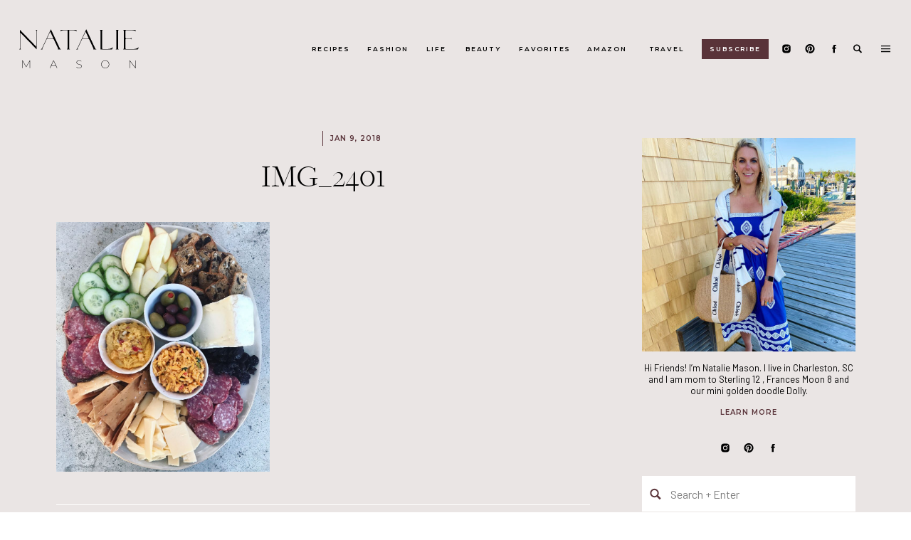

--- FILE ---
content_type: text/html; charset=UTF-8
request_url: https://natalie-mason.com/tuesdays-thoughts/img_2401/
body_size: 26086
content:
<!DOCTYPE html>
<html lang="en-US" class="d">
<head>

<meta charset="UTF-8" />
<meta name="viewport" content="width=device-width, initial-scale=1" />
<link rel="icon" type="image/png" href="//static.showit.co/200/Y6zwkFPhSVuzN76rIXOC4Q/162400/favicon.png" />
<link rel="preconnect" href="https://static.showit.co" />


<link rel="preconnect" href="https://fonts.googleapis.com">
<link rel="preconnect" href="https://fonts.gstatic.com" crossorigin>
<link href="https://fonts.googleapis.com/css?family=Montserrat:600|Barlow:regular" rel="stylesheet" type="text/css"/>
<style>
@font-face{font-family:Freight Big Pro;src:url('//static.showit.co/file/jz00bLtJQXel2TnfjMaCew/shared/freightbigprolight-regular-webfont.woff');}
</style>
<script id="init_data" type="application/json">
{"mobile":{"w":320,"background":{"type":"color","color":"colors-7"}},"desktop":{"w":1200,"bgFillType":"color","bgColor":"colors-7"},"sid":"hq_htmidsfymee_b7nh79q","break":768,"assetURL":"//static.showit.co","contactFormId":"162400/292145","cfAction":"aHR0cHM6Ly9jbGllbnRzZXJ2aWNlLnNob3dpdC5jby9jb250YWN0Zm9ybQ==","sgAction":"aHR0cHM6Ly9jbGllbnRzZXJ2aWNlLnNob3dpdC5jby9zb2NpYWxncmlk","blockData":[{"slug":"menu-mobile-open","visible":"m","states":[],"d":{"w":1200,"h":400,"bgMediaType":"none","bgFillType":"color","bgColor":"colors-7"},"m":{"w":320,"h":700,"nature":"wH","locking":{"side":"t"},"hide":1,"bgMediaType":"none","bgFillType":"color","bgColor":"colors-5"}},{"slug":"menu-mobile-closed","visible":"m","states":[],"d":{"w":1200,"h":400,"bgMediaType":"none","bgFillType":"color","bgColor":"colors-7"},"m":{"w":320,"h":70,"bgMediaType":"none","bgFillType":"color","bgColor":"colors-5"}},{"slug":"main-menu","visible":"d","states":[],"d":{"w":1200,"h":137,"bgMediaType":"none","bgFillType":"color","bgColor":"colors-5"},"m":{"w":320,"h":200,"bgMediaType":"none","bgFillType":"color","bgColor":"colors-7"}},{"slug":"sticky-menu","visible":"d","states":[],"d":{"w":1200,"h":50,"locking":{"side":"t"},"bgMediaType":"none","bgFillType":"color","bgColor":"colors-5"},"m":{"w":320,"h":200,"bgMediaType":"none","bgFillType":"color","bgColor":"colors-7"}},{"slug":"search-bar","visible":"d","states":[],"d":{"w":1200,"h":143,"locking":{"side":"t","offset":0},"hide":1,"bgMediaType":"none","bgFillType":"color","bgColor":"colors-4"},"m":{"w":320,"h":200,"bgMediaType":"none","bgFillType":"color","bgColor":"colors-7"}},{"slug":"side-menu","visible":"d","states":[],"d":{"w":1200,"h":700,"nature":"wH","locking":{"side":"t","offset":0},"hide":1,"bgMediaType":"none","bgFillType":"color","bgColor":"#000000:0"},"m":{"w":320,"h":200,"bgMediaType":"none","bgFillType":"color","bgColor":"colors-7"}},{"slug":"blog-sidebar","visible":"d","states":[],"d":{"w":1200,"h":20,"bgMediaType":"none","bgFillType":"color","bgColor":"colors-5"},"m":{"w":320,"h":200,"bgMediaType":"none","bgFillType":"color","bgColor":"colors-7"}},{"slug":"header","visible":"a","states":[],"d":{"w":1200,"h":124,"nature":"dH","bgMediaType":"none","bgFillType":"color","bgColor":"colors-5"},"m":{"w":320,"h":101,"nature":"dH","bgMediaType":"none","bgFillType":"color","bgColor":"colors-5"}},{"slug":"post-content","visible":"a","states":[],"d":{"w":1200,"h":371,"nature":"dH","bgMediaType":"none","bgFillType":"color","bgColor":"colors-5"},"m":{"w":320,"h":500,"nature":"dH","bgMediaType":"none","bgFillType":"color","bgColor":"colors-5"}},{"slug":"pagination","visible":"a","states":[],"d":{"w":1200,"h":100,"nature":"dH","bgMediaType":"none","bgFillType":"color","bgColor":"colors-5"},"m":{"w":320,"h":157,"bgMediaType":"none","bgFillType":"color","bgColor":"colors-5"}},{"slug":"comments","visible":"a","states":[],"d":{"w":1200,"h":60,"bgMediaType":"none","bgFillType":"color","bgColor":"colors-5"},"m":{"w":320,"h":50,"bgMediaType":"none","bgFillType":"color","bgColor":"colors-5"}},{"slug":"comment-form","visible":"a","states":[],"d":{"w":1200,"h":50,"nature":"dH","hide":1,"bgMediaType":"none","bgFillType":"color","bgColor":"colors-5"},"m":{"w":320,"h":66,"nature":"dH","hide":1,"bgMediaType":"none","bgFillType":"color","bgColor":"colors-5"}},{"slug":"existing-comments","visible":"a","states":[],"d":{"w":1200,"h":50,"nature":"dH","hide":1,"bgMediaType":"none","bgFillType":"color","bgColor":"colors-5"},"m":{"w":320,"h":69,"nature":"dH","hide":1,"bgMediaType":"none","bgFillType":"color","bgColor":"colors-5"}},{"slug":"spacer","visible":"a","states":[],"d":{"w":1200,"h":50,"bgMediaType":"none","bgFillType":"color","bgColor":"colors-5"},"m":{"w":320,"h":20,"bgMediaType":"none","bgFillType":"color","bgColor":"colors-5"}},{"slug":"reader-faves","visible":"a","states":[{"slug":"view-1","d":{"bgMediaType":"none","bgColor":"#000000:0","bgFillType":"color"},"m":{"bgMediaType":"none","bgColor":"#000000:0","bgFillType":"color"}},{"slug":"view-2","d":{"bgMediaType":"none","bgColor":"#000000:0","bgFillType":"color"},"m":{"bgMediaType":"none","bgColor":"#000000:0","bgFillType":"color"}},{"slug":"view-3","d":{"bgMediaType":"none","bgColor":"#000000:0","bgFillType":"color"},"m":{"bgMediaType":"none","bgColor":"#000000:0","bgFillType":"color"}},{"slug":"view-4","d":{"bgMediaType":"none","bgColor":"#000000:0","bgFillType":"color"},"m":{"bgMediaType":"none","bgColor":"#000000:0","bgFillType":"color"}}],"d":{"w":1200,"h":571,"bgMediaType":"none","bgFillType":"color","bgColor":"colors-7"},"m":{"w":320,"h":609,"bgMediaType":"none","bgFillType":"color","bgColor":"colors-7"},"wpPostLookup":true,"stateTrans":[{"d":{"in":{"cl":"fadeIn","d":"0.5","dl":"0","od":"fadeIn"},"out":{"cl":"fadeOut","d":"0.5","dl":"0","od":"fadeOut"}},"m":{"in":{"cl":"fadeIn","d":"0.5","dl":"0","od":"fadeIn"},"out":{"cl":"fadeOut","d":"0.5","dl":"0","od":"fadeOut"}}},{"d":{"in":{"cl":"fadeIn","d":"0.5","dl":"0","od":"fadeIn"},"out":{"cl":"fadeOut","d":"0.5","dl":"0","od":"fadeOut"}},"m":{"in":{"cl":"fadeIn","d":"0.5","dl":"0","od":"fadeIn"},"out":{"cl":"fadeOut","d":"0.5","dl":"0","od":"fadeOut"}}},{"d":{"in":{"cl":"fadeIn","d":"0.5","dl":"0","od":"fadeIn"},"out":{"cl":"fadeOut","d":"0.5","dl":"0","od":"fadeOut"}},"m":{"in":{"cl":"fadeIn","d":"0.5","dl":"0","od":"fadeIn"},"out":{"cl":"fadeOut","d":"0.5","dl":"0","od":"fadeOut"}}},{"d":{"in":{"cl":"fadeIn","d":"0.5","dl":"0","od":"fadeIn"},"out":{"cl":"fadeOut","d":"0.5","dl":"0","od":"fadeOut"}},"m":{"in":{"cl":"fadeIn","d":"0.5","dl":"0","od":"fadeIn"},"out":{"cl":"fadeOut","d":"0.5","dl":"0","od":"fadeOut"}}}]},{"slug":"footer","visible":"a","states":[],"d":{"w":1200,"h":283,"bgMediaType":"none","bgFillType":"color","bgColor":"colors-5"},"m":{"w":320,"h":534,"bgMediaType":"none","bgFillType":"color","bgColor":"colors-5"}},{"slug":"copyright","visible":"a","states":[],"d":{"w":1200,"h":60,"bgMediaType":"none","bgFillType":"color","bgColor":"colors-5"},"m":{"w":320,"h":50,"bgMediaType":"none","bgFillType":"color","bgColor":"colors-5"}}],"elementData":[{"type":"icon","visible":"a","id":"menu-mobile-open_0","blockId":"menu-mobile-open","m":{"x":150,"y":470,"w":20,"h":19,"a":0},"d":{"x":1126,"y":40,"w":20,"h":20,"a":0,"lockH":"r"}},{"type":"icon","visible":"a","id":"menu-mobile-open_1","blockId":"menu-mobile-open","m":{"x":104,"y":470,"w":20,"h":19,"a":0},"d":{"x":1090,"y":40,"w":20,"h":20,"a":0,"lockH":"r"}},{"type":"icon","visible":"a","id":"menu-mobile-open_2","blockId":"menu-mobile-open","m":{"x":196,"y":470,"w":20,"h":19,"a":0},"d":{"x":1018,"y":40,"w":20,"h":20,"a":0,"lockH":"r"}},{"type":"text","visible":"a","id":"menu-mobile-open_3","blockId":"menu-mobile-open","m":{"x":109,"y":87,"w":102,"h":27,"a":0},"d":{"x":456,"y":40,"w":93,"h":20,"a":0}},{"type":"icon","visible":"a","id":"menu-mobile-open_4","blockId":"menu-mobile-open","m":{"x":270,"y":17,"w":35,"h":35,"a":0},"d":{"x":550,"y":150,"w":100,"h":100,"a":0},"pc":[{"type":"hide","block":"menu-mobile-open"}]},{"type":"text","visible":"a","id":"menu-mobile-open_5","blockId":"menu-mobile-open","m":{"x":81,"y":421,"w":62,"h":24,"a":0},"d":{"x":456,"y":40,"w":93,"h":20,"a":0}},{"type":"text","visible":"a","id":"menu-mobile-open_6","blockId":"menu-mobile-open","m":{"x":109,"y":127,"w":102,"h":27,"a":0},"d":{"x":456,"y":40,"w":93,"h":20,"a":0}},{"type":"text","visible":"a","id":"menu-mobile-open_7","blockId":"menu-mobile-open","m":{"x":109,"y":166,"w":102,"h":27,"a":0},"d":{"x":456,"y":40,"w":93,"h":20,"a":0}},{"type":"text","visible":"a","id":"menu-mobile-open_8","blockId":"menu-mobile-open","m":{"x":109,"y":206,"w":102,"h":27,"a":0},"d":{"x":456,"y":40,"w":93,"h":20,"a":0}},{"type":"text","visible":"a","id":"menu-mobile-open_9","blockId":"menu-mobile-open","m":{"x":94,"y":245,"w":132,"h":27,"a":0},"d":{"x":456,"y":40,"w":93,"h":20,"a":0}},{"type":"text","visible":"a","id":"menu-mobile-open_10","blockId":"menu-mobile-open","m":{"x":94,"y":285,"w":132,"h":27,"a":0},"d":{"x":456,"y":40,"w":93,"h":20,"a":0}},{"type":"text","visible":"a","id":"menu-mobile-open_11","blockId":"menu-mobile-open","m":{"x":94,"y":324,"w":132,"h":27,"a":0},"d":{"x":456,"y":40,"w":93,"h":20,"a":0}},{"type":"text","visible":"a","id":"menu-mobile-open_12","blockId":"menu-mobile-open","m":{"x":160,"y":421,"w":80,"h":24,"a":0},"d":{"x":456,"y":40,"w":93,"h":20,"a":0}},{"type":"simple","visible":"a","id":"menu-mobile-open_13","blockId":"menu-mobile-open","m":{"x":34,"y":517,"w":252,"h":42,"a":0},"d":{"x":360,"y":120,"w":480,"h":160,"a":0}},{"type":"icon","visible":"a","id":"menu-mobile-open_14","blockId":"menu-mobile-open","m":{"x":46,"y":529,"w":20,"h":19,"a":0},"d":{"x":1126,"y":40,"w":20,"h":20,"a":0,"lockH":"r"}},{"type":"text","visible":"a","id":"menu-mobile-open_15","blockId":"menu-mobile-open","m":{"x":77,"y":526,"w":202,"h":29,"a":0},"d":{"x":543,"y":190,"w":113.39999999999999,"h":21,"a":0}},{"type":"svg","visible":"a","id":"menu-mobile-open_16","blockId":"menu-mobile-open","m":{"x":100,"y":18,"w":120,"h":42,"a":0},"d":{"x":180,"y":53,"w":840,"h":294,"a":0},"c":{"key":"CUa3flsiRRe5FPrt6O4p4Q/shared/natalie-mason-logo.svg","aspect_ratio":2.85714}},{"type":"text","visible":"a","id":"menu-mobile-open_17","blockId":"menu-mobile-open","m":{"x":94,"y":373,"w":132,"h":27,"a":0},"d":{"x":456,"y":40,"w":93,"h":20,"a":0}},{"type":"icon","visible":"a","id":"menu-mobile-closed_0","blockId":"menu-mobile-closed","m":{"x":271,"y":18,"w":34,"h":34,"a":0},"d":{"x":550,"y":150,"w":100,"h":100,"a":0},"pc":[{"type":"show","block":"menu-mobile-open"}]},{"type":"svg","visible":"a","id":"menu-mobile-closed_1","blockId":"menu-mobile-closed","m":{"x":100,"y":18,"w":120,"h":42,"a":0},"d":{"x":180,"y":53,"w":840,"h":294,"a":0},"c":{"key":"CUa3flsiRRe5FPrt6O4p4Q/shared/natalie-mason-logo.svg","aspect_ratio":2.85714}},{"type":"icon","visible":"a","id":"main-menu_0","blockId":"main-menu","m":{"x":135,"y":75,"w":50,"h":50,"a":0},"d":{"x":1050,"y":61,"w":16,"h":15,"a":0,"lockH":"r"}},{"type":"icon","visible":"a","id":"main-menu_1","blockId":"main-menu","m":{"x":135,"y":75,"w":50,"h":50,"a":0},"d":{"x":1017,"y":61,"w":16,"h":15,"a":0,"lockH":"r"}},{"type":"icon","visible":"a","id":"main-menu_2","blockId":"main-menu","m":{"x":135,"y":75,"w":50,"h":50,"a":0},"d":{"x":1084,"y":61,"w":16,"h":15,"a":0,"lockH":"r"}},{"type":"text","visible":"a","id":"main-menu_3","blockId":"main-menu","m":{"x":109,"y":92,"w":102,"h":17,"a":0},"d":{"x":358,"y":61,"w":54,"h":16,"a":0,"lockH":"r"}},{"type":"svg","visible":"a","id":"main-menu_4","blockId":"main-menu","m":{"x":48,"y":61,"w":224,"h":78,"a":0},"d":{"x":24,"y":38,"w":174,"h":61,"a":0,"lockH":"l"},"c":{"key":"CUa3flsiRRe5FPrt6O4p4Q/shared/natalie-mason-logo.svg","aspect_ratio":2.85714}},{"type":"text","visible":"a","id":"main-menu_5","blockId":"main-menu","m":{"x":109,"y":92,"w":102,"h":17,"a":0},"d":{"x":436,"y":61,"w":58,"h":16,"a":0,"lockH":"r"}},{"type":"text","visible":"a","id":"main-menu_6","blockId":"main-menu","m":{"x":109,"y":92,"w":102,"h":17,"a":0},"d":{"x":517,"y":61,"w":32,"h":16,"a":0,"lockH":"r"}},{"type":"text","visible":"a","id":"main-menu_7","blockId":"main-menu","m":{"x":109,"y":92,"w":102,"h":17,"a":0},"d":{"x":573,"y":61,"w":52,"h":16,"a":0,"lockH":"r"}},{"type":"text","visible":"a","id":"main-menu_8","blockId":"main-menu","m":{"x":109,"y":92,"w":102,"h":17,"a":0},"d":{"x":649,"y":61,"w":70,"h":16,"a":0,"lockH":"r"}},{"type":"text","visible":"a","id":"main-menu_9","blockId":"main-menu","m":{"x":109,"y":92,"w":102,"h":17,"a":0},"d":{"x":742,"y":61,"w":62,"h":16,"a":0,"lockH":"r"}},{"type":"text","visible":"a","id":"main-menu_10","blockId":"main-menu","m":{"x":109,"y":92,"w":102,"h":17,"a":0},"d":{"x":828,"y":61,"w":56,"h":16,"a":0,"lockH":"r"}},{"type":"icon","visible":"a","id":"main-menu_11","blockId":"main-menu","m":{"x":135,"y":75,"w":50,"h":50,"a":0},"d":{"x":1117,"y":61,"w":16,"h":15,"a":0,"lockH":"r"},"pc":[{"type":"show","block":"search-bar"}]},{"type":"icon","visible":"a","id":"main-menu_12","blockId":"main-menu","m":{"x":135,"y":75,"w":50,"h":50,"a":0},"d":{"x":1153,"y":58,"w":23,"h":21,"a":0,"lockH":"r"},"pc":[{"type":"show","block":"side-menu"}]},{"type":"simple","visible":"a","id":"main-menu_13","blockId":"main-menu","m":{"x":48,"y":30,"w":224,"h":140,"a":0},"d":{"x":906,"y":55,"w":94,"h":28,"a":0,"lockH":"r"}},{"type":"text","visible":"a","id":"main-menu_14","blockId":"main-menu","m":{"x":109,"y":92,"w":102,"h":17,"a":0},"d":{"x":917,"y":61,"w":72,"h":16,"a":0,"lockH":"r"}},{"type":"svg","visible":"a","id":"sticky-menu_0","blockId":"sticky-menu","m":{"x":48,"y":36,"w":224,"h":128,"a":0},"d":{"x":24,"y":10,"w":52,"h":30,"a":0,"lockH":"l"},"c":{"key":"OAPkk1_6T8uvOvg37S6WiA/shared/mini-logo.svg","aspect_ratio":1.74667}},{"type":"icon","visible":"a","id":"sticky-menu_1","blockId":"sticky-menu","m":{"x":135,"y":75,"w":50,"h":50,"a":0},"d":{"x":1117,"y":18,"w":16,"h":15,"a":0,"lockH":"r"},"pc":[{"type":"show","block":"search-bar"}]},{"type":"icon","visible":"a","id":"sticky-menu_2","blockId":"sticky-menu","m":{"x":135,"y":75,"w":50,"h":50,"a":0},"d":{"x":1153,"y":15,"w":23,"h":21,"a":0,"lockH":"r"},"pc":[{"type":"show","block":"side-menu"}]},{"type":"icon","visible":"a","id":"sticky-menu_3","blockId":"sticky-menu","m":{"x":135,"y":75,"w":50,"h":50,"a":0},"d":{"x":1050,"y":18,"w":16,"h":15,"a":0,"lockH":"r"}},{"type":"icon","visible":"a","id":"sticky-menu_4","blockId":"sticky-menu","m":{"x":135,"y":75,"w":50,"h":50,"a":0},"d":{"x":1017,"y":18,"w":16,"h":15,"a":0,"lockH":"r"}},{"type":"icon","visible":"a","id":"sticky-menu_5","blockId":"sticky-menu","m":{"x":135,"y":75,"w":50,"h":50,"a":0},"d":{"x":1084,"y":18,"w":16,"h":15,"a":0,"lockH":"r"}},{"type":"text","visible":"a","id":"search-bar_0","blockId":"search-bar","m":{"x":91,"y":84,"w":138.6,"h":33,"a":0},"d":{"x":335,"y":50,"w":218,"h":41,"a":0}},{"type":"line","visible":"a","id":"search-bar_1","blockId":"search-bar","m":{"x":48,"y":99,"w":224,"h":3,"a":0},"d":{"x":553,"y":87,"w":313,"h":1,"a":0}},{"type":"text","visible":"a","id":"search-bar_2","blockId":"search-bar","m":{"x":109,"y":91,"w":102.60000000000001,"h":19,"a":0},"d":{"x":560,"y":55,"w":302,"h":34,"a":0}},{"type":"icon","visible":"a","id":"search-bar_3","blockId":"search-bar","m":{"x":135,"y":75,"w":50,"h":50,"a":0},"d":{"x":1153,"y":15,"w":23,"h":21,"a":0,"lockH":"r"},"pc":[{"type":"hide","block":"search-bar"}]},{"type":"simple","visible":"a","id":"side-menu_0","blockId":"side-menu","m":{"x":48,"y":30,"w":224,"h":140,"a":0},"d":{"x":767,"y":0,"w":435,"h":700,"a":0,"trIn":{"cl":"slideInRight","d":"0.5","dl":"0"},"lockH":"r"}},{"type":"icon","visible":"a","id":"side-menu_1","blockId":"side-menu","m":{"x":135,"y":75,"w":50,"h":50,"a":0},"d":{"x":1162,"y":15,"w":23,"h":21,"a":0,"trIn":{"cl":"slideInRight","d":"0.5","dl":"0"},"lockH":"r"},"pc":[{"type":"hide","block":"side-menu"}]},{"type":"text","visible":"a","id":"side-menu_2","blockId":"side-menu","m":{"x":109,"y":92,"w":102,"h":17,"a":0},"d":{"x":927,"y":89,"w":116,"h":31,"a":0,"trIn":{"cl":"slideInRight","d":"0.5","dl":"0"},"lockH":"r"}},{"type":"text","visible":"a","id":"side-menu_3","blockId":"side-menu","m":{"x":109,"y":91,"w":102.60000000000001,"h":19,"a":0},"d":{"x":920,"y":58,"w":130,"h":21,"a":0,"trIn":{"cl":"slideInRight","d":"0.5","dl":"0"},"lockH":"r"}},{"type":"text","visible":"a","id":"side-menu_4","blockId":"side-menu","m":{"x":109,"y":92,"w":102,"h":17,"a":0},"d":{"x":927,"y":137,"w":116,"h":31,"a":0,"trIn":{"cl":"slideInRight","d":"0.5","dl":"0"},"lockH":"r"}},{"type":"text","visible":"a","id":"side-menu_5","blockId":"side-menu","m":{"x":109,"y":92,"w":102,"h":17,"a":0},"d":{"x":927,"y":185,"w":116,"h":31,"a":0,"trIn":{"cl":"slideInRight","d":"0.5","dl":"0"},"lockH":"r"}},{"type":"text","visible":"a","id":"side-menu_6","blockId":"side-menu","m":{"x":109,"y":92,"w":102,"h":17,"a":0},"d":{"x":927,"y":232,"w":116,"h":31,"a":0,"trIn":{"cl":"slideInRight","d":"0.5","dl":"0"},"lockH":"r"}},{"type":"text","visible":"a","id":"side-menu_7","blockId":"side-menu","m":{"x":109,"y":92,"w":102,"h":17,"a":0},"d":{"x":912,"y":280,"w":146,"h":31,"a":0,"trIn":{"cl":"slideInRight","d":"0.5","dl":"0"},"lockH":"r"}},{"type":"text","visible":"a","id":"side-menu_8","blockId":"side-menu","m":{"x":109,"y":92,"w":102,"h":17,"a":0},"d":{"x":917,"y":328,"w":136,"h":31,"a":0,"trIn":{"cl":"slideInRight","d":"0.5","dl":"0"},"lockH":"r"}},{"type":"text","visible":"a","id":"side-menu_9","blockId":"side-menu","m":{"x":109,"y":91,"w":102.60000000000001,"h":19,"a":0},"d":{"x":853,"y":497,"w":57,"h":25,"a":0,"trIn":{"cl":"slideInRight","d":"0.5","dl":"0"},"lockH":"r"}},{"type":"text","visible":"a","id":"side-menu_10","blockId":"side-menu","m":{"x":109,"y":91,"w":102.60000000000001,"h":19,"a":0},"d":{"x":937,"y":497,"w":76,"h":25,"a":0,"trIn":{"cl":"slideInRight","d":"0.5","dl":"0"},"lockH":"r"}},{"type":"text","visible":"a","id":"side-menu_11","blockId":"side-menu","m":{"x":109,"y":91,"w":102.60000000000001,"h":19,"a":0},"d":{"x":1040,"y":497,"w":76,"h":25,"a":0,"trIn":{"cl":"slideInRight","d":"0.5","dl":"0"},"lockH":"r"}},{"type":"simple","visible":"a","id":"side-menu_12","blockId":"side-menu","m":{"x":48,"y":30,"w":224,"h":140,"a":0},"d":{"x":855,"y":559,"w":259,"h":45,"a":0,"trIn":{"cl":"slideInRight","d":"0.5","dl":"0"},"lockH":"r"}},{"type":"icon","visible":"a","id":"side-menu_13","blockId":"side-menu","m":{"x":135,"y":75,"w":50,"h":50,"a":0},"d":{"x":863,"y":570,"w":25,"h":25,"a":0,"trIn":{"cl":"slideInRight","d":"0.5","dl":"0"},"lockH":"r"}},{"type":"text","visible":"a","id":"side-menu_14","blockId":"side-menu","m":{"x":109,"y":91,"w":102.60000000000001,"h":19,"a":0},"d":{"x":892,"y":568,"w":213,"h":32,"a":0,"trIn":{"cl":"slideInRight","d":"0.5","dl":"0"},"lockH":"r"}},{"type":"text","visible":"a","id":"side-menu_15","blockId":"side-menu","m":{"x":109,"y":92,"w":102,"h":17,"a":0},"d":{"x":927,"y":378,"w":116,"h":31,"a":0,"trIn":{"cl":"slideInRight","d":"0.5","dl":"0"},"lockH":"r"}},{"type":"text","visible":"a","id":"side-menu_16","blockId":"side-menu","m":{"x":109,"y":92,"w":102,"h":17,"a":0},"d":{"x":909,"y":428,"w":151,"h":31,"a":0,"trIn":{"cl":"slideInRight","d":"0.5","dl":"0"},"lockH":"r"}},{"type":"graphic","visible":"a","id":"blog-sidebar_0","blockId":"blog-sidebar","m":{"x":114,"y":30,"w":93,"h":140,"a":0},"d":{"x":862,"y":57,"w":300,"h":300,"a":0,"gs":{"s":0},"trIn":{"cl":"fadeIn","d":"0.5","dl":"0"}},"c":{"key":"nb3kk2ecQhaXqXM7jl40WQ/shared/unnamed.jpg","aspect_ratio":0.8}},{"type":"simple","visible":"a","id":"blog-sidebar_1","blockId":"blog-sidebar","m":{"x":48,"y":30,"w":224,"h":140,"a":0},"d":{"x":862,"y":613,"w":300,"h":588,"a":0,"trIn":{"cl":"fadeIn","d":"0.5","dl":"0"}}},{"type":"simple","visible":"a","id":"blog-sidebar_2","blockId":"blog-sidebar","m":{"x":48,"y":30,"w":224,"h":140,"a":0},"d":{"x":862,"y":532,"w":300,"h":50,"a":0,"trIn":{"cl":"fadeIn","d":"0.5","dl":"0"}}},{"type":"text","visible":"a","id":"blog-sidebar_3","blockId":"blog-sidebar","m":{"x":109,"y":91,"w":102.60000000000001,"h":19,"a":0},"d":{"x":902,"y":543,"w":250,"h":29,"a":0,"trIn":{"cl":"fadeIn","d":"0.5","dl":"0"}}},{"type":"icon","visible":"a","id":"blog-sidebar_4","blockId":"blog-sidebar","m":{"x":135,"y":75,"w":50,"h":50,"a":0},"d":{"x":871,"y":548,"w":20,"h":19,"a":0,"trIn":{"cl":"fadeIn","d":"0.5","dl":"0"}}},{"type":"icon","visible":"a","id":"blog-sidebar_5","blockId":"blog-sidebar","m":{"x":135,"y":75,"w":50,"h":50,"a":0},"d":{"x":1004,"y":485,"w":16,"h":15,"a":0}},{"type":"icon","visible":"a","id":"blog-sidebar_6","blockId":"blog-sidebar","m":{"x":135,"y":75,"w":50,"h":50,"a":0},"d":{"x":971,"y":485,"w":16,"h":15,"a":0}},{"type":"icon","visible":"a","id":"blog-sidebar_7","blockId":"blog-sidebar","m":{"x":135,"y":75,"w":50,"h":50,"a":0},"d":{"x":1038,"y":485,"w":16,"h":15,"a":0}},{"type":"text","visible":"a","id":"blog-sidebar_8","blockId":"blog-sidebar","m":{"x":109,"y":91,"w":102.60000000000001,"h":19,"a":0},"d":{"x":862,"y":372,"w":300,"h":53,"a":0}},{"type":"text","visible":"a","id":"blog-sidebar_9","blockId":"blog-sidebar","m":{"x":109,"y":91,"w":102.60000000000001,"h":19,"a":0},"d":{"x":862,"y":436,"w":300,"h":13,"a":0}},{"type":"graphic","visible":"a","id":"blog-sidebar_10","blockId":"blog-sidebar","m":{"x":114,"y":30,"w":93,"h":140,"a":0},"d":{"x":975,"y":644,"w":75,"h":75,"a":0,"gs":{"s":10}},"c":{"key":"fFgWSsLUQuCeMu0HhKCmeA/shared/img_0155-1-1440x1920.jpg","aspect_ratio":0.75}},{"type":"text","visible":"a","id":"blog-sidebar_11","blockId":"blog-sidebar","m":{"x":91,"y":84,"w":138.6,"h":33,"a":0},"d":{"x":880,"y":729,"w":264,"h":23,"a":0}},{"type":"line","visible":"a","id":"blog-sidebar_12","blockId":"blog-sidebar","m":{"x":48,"y":99,"w":224,"h":3,"a":0},"d":{"x":903,"y":812,"w":219,"h":1,"a":0}},{"type":"text","visible":"a","id":"blog-sidebar_13","blockId":"blog-sidebar","m":{"x":109,"y":91,"w":102.60000000000001,"h":19,"a":0},"d":{"x":894,"y":759,"w":236,"h":29,"a":0}},{"type":"graphic","visible":"a","id":"blog-sidebar_14","blockId":"blog-sidebar","m":{"x":114,"y":30,"w":93,"h":140,"a":0},"d":{"x":975,"y":836,"w":75,"h":75,"a":0,"gs":{"s":76}},"c":{"key":"Oy8kBvE7Q_K0jALlWHIuwA/shared/screen_shot_2022-02-07_at_11_28_47_am.png","aspect_ratio":0.98289}},{"type":"text","visible":"a","id":"blog-sidebar_15","blockId":"blog-sidebar","m":{"x":91,"y":84,"w":138.6,"h":33,"a":0},"d":{"x":880,"y":921,"w":264,"h":23,"a":0}},{"type":"line","visible":"a","id":"blog-sidebar_16","blockId":"blog-sidebar","m":{"x":48,"y":99,"w":224,"h":3,"a":0},"d":{"x":903,"y":998,"w":219,"h":1,"a":0}},{"type":"text","visible":"a","id":"blog-sidebar_17","blockId":"blog-sidebar","m":{"x":109,"y":91,"w":102.60000000000001,"h":19,"a":0},"d":{"x":894,"y":947,"w":236,"h":29,"a":0}},{"type":"graphic","visible":"a","id":"blog-sidebar_18","blockId":"blog-sidebar","m":{"x":114,"y":30,"w":93,"h":140,"a":0},"d":{"x":975,"y":1021,"w":75,"h":75,"a":0,"gs":{"s":0}},"c":{"key":"JRHzDQM3RYCZFDeCRJuA3Q/shared/img_9363-1440x1920.jpg","aspect_ratio":0.75}},{"type":"text","visible":"a","id":"blog-sidebar_19","blockId":"blog-sidebar","m":{"x":91,"y":84,"w":138.6,"h":33,"a":0},"d":{"x":880,"y":1106,"w":264,"h":23,"a":0}},{"type":"text","visible":"a","id":"blog-sidebar_20","blockId":"blog-sidebar","m":{"x":109,"y":91,"w":102.60000000000001,"h":19,"a":0},"d":{"x":894,"y":1134,"w":236,"h":29,"a":0}},{"type":"simple","visible":"a","id":"blog-sidebar_21","blockId":"blog-sidebar","m":{"x":48,"y":30,"w":224,"h":140,"a":0},"d":{"x":862,"y":1239,"w":300,"h":358,"a":0,"trIn":{"cl":"fadeIn","d":"0.5","dl":"0"}}},{"type":"text","visible":"a","id":"blog-sidebar_22","blockId":"blog-sidebar","m":{"x":103,"y":91,"w":114,"h":19,"a":0},"d":{"x":937,"y":1269,"w":150,"h":20,"a":0}},{"type":"iframe","visible":"a","id":"blog-sidebar_23","blockId":"blog-sidebar","m":{"x":48,"y":30,"w":224,"h":140,"a":0},"d":{"x":897,"y":1311,"w":230,"h":242,"a":0}},{"type":"simple","visible":"a","id":"blog-sidebar_24","blockId":"blog-sidebar","m":{"x":48,"y":30,"w":224,"h":140,"a":0},"d":{"x":862,"y":1663,"w":300,"h":383,"a":0,"trIn":{"cl":"fadeIn","d":"0.5","dl":"0"}}},{"type":"graphic","visible":"a","id":"blog-sidebar_25","blockId":"blog-sidebar","m":{"x":104,"y":30,"w":112,"h":140,"a":0},"d":{"x":895,"y":1638,"w":235,"h":292,"a":0},"c":{"key":"efWUs7buTnG0Wo-su4yqjQ/shared/charleston-faves.jpg","aspect_ratio":0.75}},{"type":"text","visible":"a","id":"blog-sidebar_26","blockId":"blog-sidebar","m":{"x":91,"y":84,"w":138.6,"h":33,"a":0},"d":{"x":895,"y":1954,"w":235,"h":32,"a":0}},{"type":"text","visible":"a","id":"blog-sidebar_27","blockId":"blog-sidebar","m":{"x":103,"y":91,"w":114,"h":19,"a":0},"d":{"x":920,"y":1992,"w":184,"h":20,"a":0}},{"type":"simple","visible":"a","id":"blog-sidebar_28","blockId":"blog-sidebar","m":{"x":48,"y":30,"w":224,"h":140,"a":0},"d":{"x":887,"y":1295,"w":250,"h":276,"a":0,"o":0}},{"type":"text","visible":"a","id":"header_0","blockId":"header","m":{"x":36,"y":64,"w":249,"h":29,"a":0},"d":{"x":39,"y":65,"w":750,"h":46,"a":0}},{"type":"text","visible":"a","id":"header_1","blockId":"header","m":{"x":170,"y":31,"w":137,"h":13,"a":0},"d":{"x":424,"y":29,"w":365,"h":19,"a":0}},{"type":"text","visible":"a","id":"header_2","blockId":"header","m":{"x":13,"y":31,"w":137,"h":13,"a":0},"d":{"x":39,"y":29,"w":365,"h":19,"a":0}},{"type":"simple","visible":"a","id":"header_3","blockId":"header","m":{"x":160,"y":31,"w":1,"h":15,"a":0},"d":{"x":413,"y":27,"w":1,"h":21,"a":0}},{"type":"text","visible":"a","id":"post-content_0","blockId":"post-content","m":{"x":33,"y":22,"w":255,"h":462,"a":0},"d":{"x":39,"y":25,"w":750,"h":322,"a":0,"trIn":{"cl":"fadeIn","d":"0.5","dl":"0"}}},{"type":"text","visible":"a","id":"pagination_0","blockId":"pagination","m":{"x":35,"y":53,"w":250,"h":16,"a":0},"d":{"x":39,"y":52,"w":373,"h":20,"a":0,"trIn":{"cl":"fadeIn","d":"0.5","dl":"0"}}},{"type":"text","visible":"a","id":"pagination_1","blockId":"pagination","m":{"x":35,"y":29,"w":250,"h":17,"a":0},"d":{"x":39,"y":29,"w":197,"h":20,"a":0,"trIn":{"cl":"fadeIn","d":"0.5","dl":"0"}}},{"type":"text","visible":"a","id":"pagination_2","blockId":"pagination","m":{"x":35,"y":112,"w":250,"h":16,"a":0},"d":{"x":416,"y":52,"w":373,"h":20,"a":0,"trIn":{"cl":"fadeIn","d":"0.5","dl":"0"}}},{"type":"text","visible":"a","id":"pagination_3","blockId":"pagination","m":{"x":35,"y":88,"w":250,"h":17,"a":0},"d":{"x":651,"y":29,"w":138,"h":20,"a":0,"trIn":{"cl":"fadeIn","d":"0.5","dl":"0"}}},{"type":"simple","visible":"a","id":"pagination_4","blockId":"pagination","m":{"x":29,"y":3,"w":263,"h":1,"a":0},"d":{"x":39,"y":0,"w":750,"h":1,"a":0}},{"type":"simple","visible":"a","id":"pagination_5","blockId":"pagination","m":{"x":29,"y":153,"w":263,"h":1,"a":0},"d":{"x":39,"y":99,"w":750,"h":1,"a":0}},{"type":"text","visible":"a","id":"comments_0","blockId":"comments","m":{"x":38,"y":16,"w":144,"h":18,"a":0},"d":{"x":39,"y":30,"w":750,"h":19,"a":0,"trIn":{"cl":"fadeIn","d":"0.5","dl":"0"}},"pc":[{"type":"show","block":"comment-form"},{"type":"show","block":"existing-comments"}]},{"type":"text","visible":"a","id":"comment-form_0","blockId":"comment-form","m":{"x":38,"y":20,"w":248,"h":26,"a":0},"d":{"x":39,"y":12,"w":750,"h":26,"a":0,"trIn":{"cl":"fadeIn","d":"0.5","dl":"0"}}},{"type":"text","visible":"a","id":"existing-comments_0","blockId":"existing-comments","m":{"x":38,"y":22,"w":247,"h":24,"a":0},"d":{"x":39,"y":13,"w":750,"h":24,"a":0,"trIn":{"cl":"fadeIn","d":"0.5","dl":"0"}}},{"type":"text","visible":"a","id":"reader-faves_0","blockId":"reader-faves","m":{"x":86,"y":39,"w":149,"h":19,"a":0},"d":{"x":525,"y":57,"w":150,"h":16,"a":0,"trIn":{"cl":"fadeIn","d":"0.5","dl":"0"}}},{"type":"line","visible":"a","id":"reader-faves_1","blockId":"reader-faves","m":{"x":57,"y":66,"w":206,"h":2,"a":0},"d":{"x":500,"y":87,"w":200,"h":2,"a":0,"trIn":{"cl":"fadeIn","d":"0.5","dl":"0"}}},{"type":"graphic","visible":"a","id":"reader-faves_view-1_0","blockId":"reader-faves","m":{"x":13,"y":92,"w":139,"h":173,"a":0},"d":{"x":48,"y":123,"w":252,"h":315,"a":0,"trIn":{"cl":"fadeIn","d":"0.5","dl":"0"}},"c":{"key":"3O-lbnKOQbGS-QsOZ-pkfQ/shared/alexandra-dementyeva-jgyl6lmiq3q-unsplash.jpg","aspect_ratio":0.80013}},{"type":"text","visible":"a","id":"reader-faves_view-1_1","blockId":"reader-faves","m":{"x":13,"y":275,"w":139,"h":41,"a":0},"d":{"x":48,"y":448,"w":252,"h":67,"a":0,"trIn":{"cl":"fadeIn","d":"0.5","dl":"0"}}},{"type":"graphic","visible":"a","id":"reader-faves_view-2_0","blockId":"reader-faves","m":{"x":168,"y":92,"w":139,"h":173,"a":0},"d":{"x":332,"y":123,"w":252,"h":315,"a":0,"trIn":{"cl":"fadeIn","d":"0.5","dl":"0"}},"c":{"key":"3O-lbnKOQbGS-QsOZ-pkfQ/shared/alexandra-dementyeva-jgyl6lmiq3q-unsplash.jpg","aspect_ratio":0.80013}},{"type":"text","visible":"a","id":"reader-faves_view-2_1","blockId":"reader-faves","m":{"x":168,"y":275,"w":139,"h":41,"a":0},"d":{"x":332,"y":448,"w":252,"h":67,"a":0,"trIn":{"cl":"fadeIn","d":"0.5","dl":"0"}}},{"type":"graphic","visible":"a","id":"reader-faves_view-3_0","blockId":"reader-faves","m":{"x":13,"y":346,"w":139,"h":173,"a":0},"d":{"x":616,"y":123,"w":252,"h":315,"a":0,"trIn":{"cl":"fadeIn","d":"0.5","dl":"0"}},"c":{"key":"3O-lbnKOQbGS-QsOZ-pkfQ/shared/alexandra-dementyeva-jgyl6lmiq3q-unsplash.jpg","aspect_ratio":0.80013}},{"type":"text","visible":"a","id":"reader-faves_view-3_1","blockId":"reader-faves","m":{"x":13,"y":529,"w":139,"h":41,"a":0},"d":{"x":616,"y":448,"w":252,"h":67,"a":0,"trIn":{"cl":"fadeIn","d":"0.5","dl":"0"}}},{"type":"graphic","visible":"a","id":"reader-faves_view-4_0","blockId":"reader-faves","m":{"x":168,"y":346,"w":139,"h":173,"a":0},"d":{"x":900,"y":123,"w":252,"h":315,"a":0,"trIn":{"cl":"fadeIn","d":"0.5","dl":"0"}},"c":{"key":"3O-lbnKOQbGS-QsOZ-pkfQ/shared/alexandra-dementyeva-jgyl6lmiq3q-unsplash.jpg","aspect_ratio":0.80013}},{"type":"text","visible":"a","id":"reader-faves_view-4_1","blockId":"reader-faves","m":{"x":168,"y":529,"w":139,"h":41,"a":0},"d":{"x":900,"y":448,"w":252,"h":67,"a":0,"trIn":{"cl":"fadeIn","d":"0.5","dl":"0"}}},{"type":"icon","visible":"a","id":"footer_0","blockId":"footer","m":{"x":152,"y":278,"w":18,"h":18,"a":0},"d":{"x":1138,"y":53,"w":14,"h":14,"a":0,"trIn":{"cl":"fadeIn","d":"0.5","dl":"0"},"lockH":"r"}},{"type":"icon","visible":"a","id":"footer_1","blockId":"footer","m":{"x":104,"y":278,"w":18,"h":18,"a":0},"d":{"x":1112,"y":53,"w":14,"h":14,"a":0,"trIn":{"cl":"fadeIn","d":"0.5","dl":"0"},"lockH":"r"}},{"type":"icon","visible":"a","id":"footer_2","blockId":"footer","m":{"x":199,"y":278,"w":18,"h":18,"a":0},"d":{"x":1164,"y":53,"w":14,"h":14,"a":0,"trIn":{"cl":"fadeIn","d":"0.5","dl":"0"},"lockH":"r"}},{"type":"text","visible":"a","id":"footer_3","blockId":"footer","m":{"x":40,"y":120,"w":102,"h":17,"a":0},"d":{"x":193,"y":53,"w":52,"h":14,"a":0,"trIn":{"cl":"fadeIn","d":"0.5","dl":"0"}}},{"type":"svg","visible":"a","id":"footer_4","blockId":"footer","m":{"x":87,"y":40,"w":149,"h":52,"a":0},"d":{"x":23,"y":37,"w":132,"h":46,"a":0,"trIn":{"cl":"fadeIn","d":"0.5","dl":"0"},"lockH":"l"},"c":{"key":"CUa3flsiRRe5FPrt6O4p4Q/shared/natalie-mason-logo.svg","aspect_ratio":2.85714}},{"type":"text","visible":"a","id":"footer_5","blockId":"footer","m":{"x":40,"y":148,"w":102,"h":17,"a":0},"d":{"x":274,"y":53,"w":58,"h":14,"a":0,"trIn":{"cl":"fadeIn","d":"0.5","dl":"0"}}},{"type":"text","visible":"a","id":"footer_6","blockId":"footer","m":{"x":40,"y":176,"w":102,"h":17,"a":0},"d":{"x":362,"y":53,"w":33,"h":14,"a":0,"trIn":{"cl":"fadeIn","d":"0.5","dl":"0"}}},{"type":"text","visible":"a","id":"footer_7","blockId":"footer","m":{"x":40,"y":204,"w":102,"h":17,"a":0},"d":{"x":424,"y":53,"w":50,"h":14,"a":0,"trIn":{"cl":"fadeIn","d":"0.5","dl":"0"}}},{"type":"text","visible":"a","id":"footer_8","blockId":"footer","m":{"x":40,"y":232,"w":102,"h":17,"a":0},"d":{"x":503,"y":53,"w":68,"h":14,"a":0,"trIn":{"cl":"fadeIn","d":"0.5","dl":"0"}}},{"type":"text","visible":"a","id":"footer_9","blockId":"footer","m":{"x":179,"y":120,"w":102,"h":17,"a":0},"d":{"x":601,"y":53,"w":68,"h":14,"a":0,"trIn":{"cl":"fadeIn","d":"0.5","dl":"0"}}},{"type":"text","visible":"a","id":"footer_10","blockId":"footer","m":{"x":179,"y":148,"w":102,"h":17,"a":0},"d":{"x":698,"y":53,"w":53,"h":14,"a":0,"trIn":{"cl":"fadeIn","d":"0.5","dl":"0"}}},{"type":"text","visible":"a","id":"footer_11","blockId":"footer","m":{"x":179,"y":176,"w":102,"h":17,"a":0},"d":{"x":780,"y":53,"w":45,"h":14,"a":0,"trIn":{"cl":"fadeIn","d":"0.5","dl":"0"}}},{"type":"text","visible":"a","id":"footer_12","blockId":"footer","m":{"x":179,"y":204,"w":102,"h":17,"a":0},"d":{"x":855,"y":53,"w":53,"h":14,"a":0,"trIn":{"cl":"fadeIn","d":"0.5","dl":"0"}}},{"type":"social","visible":"a","id":"footer_13","blockId":"footer","m":{"x":-19,"y":324,"w":359,"h":210,"a":0},"d":{"x":-86,"y":114,"w":1372,"h":168,"a":0,"trIn":{"cl":"fadeIn","d":"0.5","dl":"0"},"lockH":"s"}},{"type":"text","visible":"a","id":"footer_14","blockId":"footer","m":{"x":179,"y":232,"w":102,"h":17,"a":0},"d":{"x":937,"y":53,"w":71,"h":14,"a":0,"trIn":{"cl":"fadeIn","d":"0.5","dl":"0"}}},{"type":"text","visible":"a","id":"copyright_0","blockId":"copyright","m":{"x":56,"y":12,"w":209,"h":26,"a":0},"d":{"x":375,"y":21,"w":451,"h":18,"a":0,"trIn":{"cl":"fadeIn","d":"0.5","dl":"0"}}},{"type":"icon","visible":"a","id":"copyright_1","blockId":"copyright","m":{"x":286,"y":13,"w":25,"h":25,"a":-90},"d":{"x":1150,"y":15,"w":30,"h":30,"a":-90,"lockH":"r"}}]}
</script>
<link
rel="stylesheet"
type="text/css"
href="https://cdnjs.cloudflare.com/ajax/libs/animate.css/3.4.0/animate.min.css"
/>
<script
id="si-jquery"
src="https://ajax.googleapis.com/ajax/libs/jquery/3.5.1/jquery.min.js"
></script>

<script src="//lib.showit.co/engine/2.0.1/showit-lib.min.js"></script>
<script src="//lib.showit.co/engine/2.0.1/showit.min.js"></script>
<script>

function initPage(){

}
</script>
<link rel="stylesheet" type="text/css" href="//lib.showit.co/engine/2.0.1/showit.css" />
<style id="si-page-css">
html.m {background-color:rgba(255,255,255,1);}
html.d {background-color:rgba(255,255,255,1);}
.d .st-d-title,.d .se-wpt h1 {color:rgba(0,0,0,1);line-height:1.2;letter-spacing:0em;font-size:54px;text-align:left;font-family:'Freight Big Pro';font-weight:400;font-style:normal;}
.d .se-wpt h1 {margin-bottom:30px;}
.d .st-d-title.se-rc a {color:rgba(0,0,0,1);}
.d .st-d-title.se-rc a:hover {text-decoration:underline;color:rgba(0,0,0,1);opacity:0.8;}
.m .st-m-title,.m .se-wpt h1 {color:rgba(0,0,0,1);line-height:1.2;letter-spacing:0em;font-size:36px;text-align:left;font-family:'Freight Big Pro';font-weight:400;font-style:normal;}
.m .se-wpt h1 {margin-bottom:20px;}
.m .st-m-title.se-rc a {color:rgba(0,0,0,1);}
.m .st-m-title.se-rc a:hover {text-decoration:underline;color:rgba(0,0,0,1);opacity:0.8;}
.d .st-d-heading,.d .se-wpt h2 {color:rgba(0,0,0,1);line-height:1.2;letter-spacing:0em;font-size:36px;text-align:left;font-family:'Freight Big Pro';font-weight:400;font-style:normal;}
.d .se-wpt h2 {margin-bottom:24px;}
.d .st-d-heading.se-rc a {color:rgba(0,0,0,1);}
.d .st-d-heading.se-rc a:hover {text-decoration:underline;color:rgba(0,0,0,1);opacity:0.8;}
.m .st-m-heading,.m .se-wpt h2 {color:rgba(0,0,0,1);line-height:1.2;letter-spacing:0em;font-size:28px;text-align:left;font-family:'Freight Big Pro';font-weight:400;font-style:normal;}
.m .se-wpt h2 {margin-bottom:20px;}
.m .st-m-heading.se-rc a {color:rgba(0,0,0,1);}
.m .st-m-heading.se-rc a:hover {text-decoration:underline;color:rgba(0,0,0,1);opacity:0.8;}
.d .st-d-subheading,.d .se-wpt h3 {color:rgba(0,0,0,1);line-height:1.8;letter-spacing:0.1em;font-size:20px;text-align:left;font-family:'Montserrat';font-weight:600;font-style:normal;}
.d .se-wpt h3 {margin-bottom:18px;}
.d .st-d-subheading.se-rc a {color:rgba(0,0,0,1);}
.d .st-d-subheading.se-rc a:hover {text-decoration:underline;color:rgba(0,0,0,1);opacity:0.8;}
.m .st-m-subheading,.m .se-wpt h3 {color:rgba(0,0,0,1);line-height:1.8;letter-spacing:0.1em;font-size:14px;text-align:left;font-family:'Montserrat';font-weight:600;font-style:normal;}
.m .se-wpt h3 {margin-bottom:18px;}
.m .st-m-subheading.se-rc a {color:rgba(0,0,0,1);}
.m .st-m-subheading.se-rc a:hover {text-decoration:underline;color:rgba(0,0,0,1);opacity:0.8;}
.d .st-d-paragraph {color:rgba(0,0,0,1);line-height:1.8;letter-spacing:0em;font-size:16px;text-align:left;font-family:'Barlow';font-weight:400;font-style:normal;}
.d .se-wpt p {margin-bottom:16px;}
.d .st-d-paragraph.se-rc a {color:rgba(89,51,57,1);}
.d .st-d-paragraph.se-rc a:hover {text-decoration:underline;color:rgba(214,181,170,1);opacity:0.8;}
.m .st-m-paragraph {color:rgba(0,0,0,1);line-height:1.8;letter-spacing:0em;font-size:14px;text-align:left;font-family:'Barlow';font-weight:400;font-style:normal;}
.m .se-wpt p {margin-bottom:16px;}
.m .st-m-paragraph.se-rc a {color:rgba(89,51,57,1);}
.m .st-m-paragraph.se-rc a:hover {text-decoration:underline;color:rgba(214,181,170,1);opacity:0.8;}
.sib-menu-mobile-open {z-index:2;}
.m .sib-menu-mobile-open {height:700px;display:none;}
.d .sib-menu-mobile-open {height:400px;display:none;}
.m .sib-menu-mobile-open .ss-bg {background-color:rgba(234,229,228,1);}
.d .sib-menu-mobile-open .ss-bg {background-color:rgba(255,255,255,1);}
.m .sib-menu-mobile-open.sb-nm-wH .sc {height:700px;}
.d .sie-menu-mobile-open_0:hover {opacity:0.5;transition-duration:0.5s;transition-property:opacity;}
.m .sie-menu-mobile-open_0:hover {opacity:0.5;transition-duration:0.5s;transition-property:opacity;}
.d .sie-menu-mobile-open_0 {left:1126px;top:40px;width:20px;height:20px;transition-duration:0.5s;transition-property:opacity;}
.m .sie-menu-mobile-open_0 {left:150px;top:470px;width:20px;height:19px;transition-duration:0.5s;transition-property:opacity;}
.d .sie-menu-mobile-open_0 svg {fill:rgba(89,51,57,1);}
.m .sie-menu-mobile-open_0 svg {fill:rgba(0,0,0,1);}
.d .sie-menu-mobile-open_0 svg:hover {}
.m .sie-menu-mobile-open_0 svg:hover {}
.d .sie-menu-mobile-open_1:hover {opacity:0.5;transition-duration:0.5s;transition-property:opacity;}
.m .sie-menu-mobile-open_1:hover {opacity:0.5;transition-duration:0.5s;transition-property:opacity;}
.d .sie-menu-mobile-open_1 {left:1090px;top:40px;width:20px;height:20px;transition-duration:0.5s;transition-property:opacity;}
.m .sie-menu-mobile-open_1 {left:104px;top:470px;width:20px;height:19px;transition-duration:0.5s;transition-property:opacity;}
.d .sie-menu-mobile-open_1 svg {fill:rgba(89,51,57,1);}
.m .sie-menu-mobile-open_1 svg {fill:rgba(0,0,0,1);}
.d .sie-menu-mobile-open_1 svg:hover {}
.m .sie-menu-mobile-open_1 svg:hover {}
.d .sie-menu-mobile-open_2:hover {opacity:0.5;transition-duration:0.5s;transition-property:opacity;}
.m .sie-menu-mobile-open_2:hover {opacity:0.5;transition-duration:0.5s;transition-property:opacity;}
.d .sie-menu-mobile-open_2 {left:1018px;top:40px;width:20px;height:20px;transition-duration:0.5s;transition-property:opacity;}
.m .sie-menu-mobile-open_2 {left:196px;top:470px;width:20px;height:19px;transition-duration:0.5s;transition-property:opacity;}
.d .sie-menu-mobile-open_2 svg {fill:rgba(89,51,57,1);}
.m .sie-menu-mobile-open_2 svg {fill:rgba(0,0,0,1);}
.d .sie-menu-mobile-open_2 svg:hover {}
.m .sie-menu-mobile-open_2 svg:hover {}
.d .sie-menu-mobile-open_3:hover {opacity:0.5;transition-duration:0.5s;transition-property:opacity;}
.m .sie-menu-mobile-open_3:hover {opacity:0.5;transition-duration:0.5s;transition-property:opacity;}
.d .sie-menu-mobile-open_3 {left:456px;top:40px;width:93px;height:20px;transition-duration:0.5s;transition-property:opacity;}
.m .sie-menu-mobile-open_3 {left:109px;top:87px;width:102px;height:27px;transition-duration:0.5s;transition-property:opacity;}
.d .sie-menu-mobile-open_3-text:hover {}
.m .sie-menu-mobile-open_3-text:hover {}
.m .sie-menu-mobile-open_3-text {font-size:20px;text-align:center;font-family:'Freight Big Pro';font-weight:400;font-style:normal;}
.d .sie-menu-mobile-open_4 {left:550px;top:150px;width:100px;height:100px;}
.m .sie-menu-mobile-open_4 {left:270px;top:17px;width:35px;height:35px;}
.d .sie-menu-mobile-open_4 svg {fill:rgba(89,51,57,1);}
.m .sie-menu-mobile-open_4 svg {fill:rgba(193,187,180,1);}
.d .sie-menu-mobile-open_5:hover {opacity:0.5;transition-duration:0.5s;transition-property:opacity;}
.m .sie-menu-mobile-open_5:hover {opacity:0.5;transition-duration:0.5s;transition-property:opacity;}
.d .sie-menu-mobile-open_5 {left:456px;top:40px;width:93px;height:20px;transition-duration:0.5s;transition-property:opacity;}
.m .sie-menu-mobile-open_5 {left:81px;top:421px;width:62px;height:24px;transition-duration:0.5s;transition-property:opacity;}
.d .sie-menu-mobile-open_5-text:hover {}
.m .sie-menu-mobile-open_5-text:hover {}
.m .sie-menu-mobile-open_5-text {font-size:16px;text-align:center;font-family:'Barlow';font-weight:400;font-style:normal;}
.d .sie-menu-mobile-open_6:hover {opacity:0.5;transition-duration:0.5s;transition-property:opacity;}
.m .sie-menu-mobile-open_6:hover {opacity:0.5;transition-duration:0.5s;transition-property:opacity;}
.d .sie-menu-mobile-open_6 {left:456px;top:40px;width:93px;height:20px;transition-duration:0.5s;transition-property:opacity;}
.m .sie-menu-mobile-open_6 {left:109px;top:127px;width:102px;height:27px;transition-duration:0.5s;transition-property:opacity;}
.d .sie-menu-mobile-open_6-text:hover {}
.m .sie-menu-mobile-open_6-text:hover {}
.m .sie-menu-mobile-open_6-text {font-size:20px;text-align:center;font-family:'Freight Big Pro';font-weight:400;font-style:normal;}
.d .sie-menu-mobile-open_7:hover {opacity:0.5;transition-duration:0.5s;transition-property:opacity;}
.m .sie-menu-mobile-open_7:hover {opacity:0.5;transition-duration:0.5s;transition-property:opacity;}
.d .sie-menu-mobile-open_7 {left:456px;top:40px;width:93px;height:20px;transition-duration:0.5s;transition-property:opacity;}
.m .sie-menu-mobile-open_7 {left:109px;top:166px;width:102px;height:27px;transition-duration:0.5s;transition-property:opacity;}
.d .sie-menu-mobile-open_7-text:hover {}
.m .sie-menu-mobile-open_7-text:hover {}
.m .sie-menu-mobile-open_7-text {font-size:20px;text-align:center;font-family:'Freight Big Pro';font-weight:400;font-style:normal;}
.d .sie-menu-mobile-open_8:hover {opacity:0.5;transition-duration:0.5s;transition-property:opacity;}
.m .sie-menu-mobile-open_8:hover {opacity:0.5;transition-duration:0.5s;transition-property:opacity;}
.d .sie-menu-mobile-open_8 {left:456px;top:40px;width:93px;height:20px;transition-duration:0.5s;transition-property:opacity;}
.m .sie-menu-mobile-open_8 {left:109px;top:206px;width:102px;height:27px;transition-duration:0.5s;transition-property:opacity;}
.d .sie-menu-mobile-open_8-text:hover {}
.m .sie-menu-mobile-open_8-text:hover {}
.m .sie-menu-mobile-open_8-text {font-size:20px;text-align:center;font-family:'Freight Big Pro';font-weight:400;font-style:normal;}
.d .sie-menu-mobile-open_9:hover {opacity:0.5;transition-duration:0.5s;transition-property:opacity;}
.m .sie-menu-mobile-open_9:hover {opacity:0.5;transition-duration:0.5s;transition-property:opacity;}
.d .sie-menu-mobile-open_9 {left:456px;top:40px;width:93px;height:20px;transition-duration:0.5s;transition-property:opacity;}
.m .sie-menu-mobile-open_9 {left:94px;top:245px;width:132px;height:27px;transition-duration:0.5s;transition-property:opacity;}
.d .sie-menu-mobile-open_9-text:hover {}
.m .sie-menu-mobile-open_9-text:hover {}
.m .sie-menu-mobile-open_9-text {font-size:20px;text-align:center;font-family:'Freight Big Pro';font-weight:400;font-style:normal;}
.d .sie-menu-mobile-open_10:hover {opacity:0.5;transition-duration:0.5s;transition-property:opacity;}
.m .sie-menu-mobile-open_10:hover {opacity:0.5;transition-duration:0.5s;transition-property:opacity;}
.d .sie-menu-mobile-open_10 {left:456px;top:40px;width:93px;height:20px;transition-duration:0.5s;transition-property:opacity;}
.m .sie-menu-mobile-open_10 {left:94px;top:285px;width:132px;height:27px;transition-duration:0.5s;transition-property:opacity;}
.d .sie-menu-mobile-open_10-text:hover {}
.m .sie-menu-mobile-open_10-text:hover {}
.m .sie-menu-mobile-open_10-text {font-size:20px;text-align:center;font-family:'Freight Big Pro';font-weight:400;font-style:normal;}
.d .sie-menu-mobile-open_11:hover {opacity:0.5;transition-duration:0.5s;transition-property:opacity;}
.m .sie-menu-mobile-open_11:hover {opacity:0.5;transition-duration:0.5s;transition-property:opacity;}
.d .sie-menu-mobile-open_11 {left:456px;top:40px;width:93px;height:20px;transition-duration:0.5s;transition-property:opacity;}
.m .sie-menu-mobile-open_11 {left:94px;top:324px;width:132px;height:27px;transition-duration:0.5s;transition-property:opacity;}
.d .sie-menu-mobile-open_11-text:hover {}
.m .sie-menu-mobile-open_11-text:hover {}
.m .sie-menu-mobile-open_11-text {font-size:20px;text-align:center;font-family:'Freight Big Pro';font-weight:400;font-style:normal;}
.d .sie-menu-mobile-open_12:hover {opacity:0.5;transition-duration:0.5s;transition-property:opacity;}
.m .sie-menu-mobile-open_12:hover {opacity:0.5;transition-duration:0.5s;transition-property:opacity;}
.d .sie-menu-mobile-open_12 {left:456px;top:40px;width:93px;height:20px;transition-duration:0.5s;transition-property:opacity;}
.m .sie-menu-mobile-open_12 {left:160px;top:421px;width:80px;height:24px;transition-duration:0.5s;transition-property:opacity;}
.d .sie-menu-mobile-open_12-text:hover {}
.m .sie-menu-mobile-open_12-text:hover {}
.m .sie-menu-mobile-open_12-text {font-size:16px;text-align:center;font-family:'Barlow';font-weight:400;font-style:normal;}
.d .sie-menu-mobile-open_13 {left:360px;top:120px;width:480px;height:160px;}
.m .sie-menu-mobile-open_13 {left:34px;top:517px;width:252px;height:42px;}
.d .sie-menu-mobile-open_13 .se-simple:hover {}
.m .sie-menu-mobile-open_13 .se-simple:hover {}
.d .sie-menu-mobile-open_13 .se-simple {background-color:rgba(0,0,0,1);}
.m .sie-menu-mobile-open_13 .se-simple {background-color:rgba(255,255,255,1);}
.d .sie-menu-mobile-open_14:hover {opacity:0.5;transition-duration:0.5s;transition-property:opacity;}
.m .sie-menu-mobile-open_14:hover {opacity:0.5;transition-duration:0.5s;transition-property:opacity;}
.d .sie-menu-mobile-open_14 {left:1126px;top:40px;width:20px;height:20px;transition-duration:0.5s;transition-property:opacity;}
.m .sie-menu-mobile-open_14 {left:46px;top:529px;width:20px;height:19px;transition-duration:0.5s;transition-property:opacity;}
.d .sie-menu-mobile-open_14 svg {fill:rgba(89,51,57,1);}
.m .sie-menu-mobile-open_14 svg {fill:rgba(56,56,56,1);}
.d .sie-menu-mobile-open_14 svg:hover {}
.m .sie-menu-mobile-open_14 svg:hover {}
.d .sie-menu-mobile-open_15 {left:543px;top:190px;width:113.39999999999999px;height:21px;}
.m .sie-menu-mobile-open_15 {left:77px;top:526px;width:202px;height:29px;}
.d .sie-menu-mobile-open_16 {left:180px;top:53px;width:840px;height:294px;}
.m .sie-menu-mobile-open_16 {left:100px;top:18px;width:120px;height:42px;}
.d .sie-menu-mobile-open_16 .se-img {background-repeat:no-repeat;background-position:50%;background-size:contain;border-radius:inherit;}
.m .sie-menu-mobile-open_16 .se-img {background-repeat:no-repeat;background-position:50%;background-size:contain;border-radius:inherit;}
.d .sie-menu-mobile-open_17:hover {opacity:0.5;transition-duration:0.5s;transition-property:opacity;}
.m .sie-menu-mobile-open_17:hover {opacity:0.5;transition-duration:0.5s;transition-property:opacity;}
.d .sie-menu-mobile-open_17 {left:456px;top:40px;width:93px;height:20px;transition-duration:0.5s;transition-property:opacity;}
.m .sie-menu-mobile-open_17 {left:94px;top:373px;width:132px;height:27px;transition-duration:0.5s;transition-property:opacity;}
.d .sie-menu-mobile-open_17-text:hover {}
.m .sie-menu-mobile-open_17-text:hover {}
.m .sie-menu-mobile-open_17-text {font-size:20px;text-align:center;font-family:'Freight Big Pro';font-weight:400;font-style:normal;}
.m .sib-menu-mobile-closed {height:70px;}
.d .sib-menu-mobile-closed {height:400px;display:none;}
.m .sib-menu-mobile-closed .ss-bg {background-color:rgba(234,229,228,1);}
.d .sib-menu-mobile-closed .ss-bg {background-color:rgba(255,255,255,1);}
.d .sie-menu-mobile-closed_0 {left:550px;top:150px;width:100px;height:100px;}
.m .sie-menu-mobile-closed_0 {left:271px;top:18px;width:34px;height:34px;}
.d .sie-menu-mobile-closed_0 svg {fill:rgba(89,51,57,1);}
.m .sie-menu-mobile-closed_0 svg {fill:rgba(193,187,180,1);}
.d .sie-menu-mobile-closed_1 {left:180px;top:53px;width:840px;height:294px;}
.m .sie-menu-mobile-closed_1 {left:100px;top:18px;width:120px;height:42px;}
.d .sie-menu-mobile-closed_1 .se-img {background-repeat:no-repeat;background-position:50%;background-size:contain;border-radius:inherit;}
.m .sie-menu-mobile-closed_1 .se-img {background-repeat:no-repeat;background-position:50%;background-size:contain;border-radius:inherit;}
.sib-main-menu {z-index:4;}
.m .sib-main-menu {height:200px;display:none;}
.d .sib-main-menu {height:137px;}
.m .sib-main-menu .ss-bg {background-color:rgba(255,255,255,1);}
.d .sib-main-menu .ss-bg {background-color:rgba(234,229,228,1);}
.d .sie-main-menu_0:hover {opacity:0.5;transition-duration:0.5s;transition-property:opacity;}
.m .sie-main-menu_0:hover {opacity:0.5;transition-duration:0.5s;transition-property:opacity;}
.d .sie-main-menu_0 {left:1050px;top:61px;width:16px;height:15px;transition-duration:0.5s;transition-property:opacity;}
.m .sie-main-menu_0 {left:135px;top:75px;width:50px;height:50px;transition-duration:0.5s;transition-property:opacity;}
.d .sie-main-menu_0 svg {fill:rgba(0,0,0,1);}
.m .sie-main-menu_0 svg {fill:rgba(89,51,57,1);}
.d .sie-main-menu_0 svg:hover {}
.m .sie-main-menu_0 svg:hover {}
.d .sie-main-menu_1:hover {opacity:0.5;transition-duration:0.5s;transition-property:opacity;}
.m .sie-main-menu_1:hover {opacity:0.5;transition-duration:0.5s;transition-property:opacity;}
.d .sie-main-menu_1 {left:1017px;top:61px;width:16px;height:15px;transition-duration:0.5s;transition-property:opacity;}
.m .sie-main-menu_1 {left:135px;top:75px;width:50px;height:50px;transition-duration:0.5s;transition-property:opacity;}
.d .sie-main-menu_1 svg {fill:rgba(0,0,0,1);transition-duration:0.5s;transition-property:fill;}
.m .sie-main-menu_1 svg {fill:rgba(89,51,57,1);transition-duration:0.5s;transition-property:fill;}
.d .sie-main-menu_1 svg:hover {fill:rgba(89,51,57,1);}
.m .sie-main-menu_1 svg:hover {fill:rgba(89,51,57,1);}
.d .sie-main-menu_2:hover {opacity:0.5;transition-duration:0.5s;transition-property:opacity;}
.m .sie-main-menu_2:hover {opacity:0.5;transition-duration:0.5s;transition-property:opacity;}
.d .sie-main-menu_2 {left:1084px;top:61px;width:16px;height:15px;transition-duration:0.5s;transition-property:opacity;}
.m .sie-main-menu_2 {left:135px;top:75px;width:50px;height:50px;transition-duration:0.5s;transition-property:opacity;}
.d .sie-main-menu_2 svg {fill:rgba(0,0,0,1);}
.m .sie-main-menu_2 svg {fill:rgba(89,51,57,1);}
.d .sie-main-menu_2 svg:hover {}
.m .sie-main-menu_2 svg:hover {}
.d .sie-main-menu_3:hover {opacity:0.5;transition-duration:0.5s;transition-property:opacity;}
.m .sie-main-menu_3:hover {opacity:0.5;transition-duration:0.5s;transition-property:opacity;}
.d .sie-main-menu_3 {left:358px;top:61px;width:54px;height:16px;transition-duration:0.5s;transition-property:opacity;}
.m .sie-main-menu_3 {left:109px;top:92px;width:102px;height:17px;transition-duration:0.5s;transition-property:opacity;}
.d .sie-main-menu_3-text:hover {}
.m .sie-main-menu_3-text:hover {}
.d .sie-main-menu_3-text {letter-spacing:0.2em;font-size:9px;text-align:center;}
.d .sie-main-menu_4 {left:24px;top:38px;width:174px;height:61px;}
.m .sie-main-menu_4 {left:48px;top:61px;width:224px;height:78px;}
.d .sie-main-menu_4 .se-img {background-repeat:no-repeat;background-position:50%;background-size:contain;border-radius:inherit;}
.m .sie-main-menu_4 .se-img {background-repeat:no-repeat;background-position:50%;background-size:contain;border-radius:inherit;}
.d .sie-main-menu_5:hover {opacity:0.5;transition-duration:0.5s;transition-property:opacity;}
.m .sie-main-menu_5:hover {opacity:0.5;transition-duration:0.5s;transition-property:opacity;}
.d .sie-main-menu_5 {left:436px;top:61px;width:58px;height:16px;transition-duration:0.5s;transition-property:opacity;}
.m .sie-main-menu_5 {left:109px;top:92px;width:102px;height:17px;transition-duration:0.5s;transition-property:opacity;}
.d .sie-main-menu_5-text:hover {}
.m .sie-main-menu_5-text:hover {}
.d .sie-main-menu_5-text {letter-spacing:0.2em;font-size:9px;text-align:center;}
.d .sie-main-menu_6:hover {opacity:0.5;transition-duration:0.5s;transition-property:opacity;}
.m .sie-main-menu_6:hover {opacity:0.5;transition-duration:0.5s;transition-property:opacity;}
.d .sie-main-menu_6 {left:517px;top:61px;width:32px;height:16px;transition-duration:0.5s;transition-property:opacity;}
.m .sie-main-menu_6 {left:109px;top:92px;width:102px;height:17px;transition-duration:0.5s;transition-property:opacity;}
.d .sie-main-menu_6-text:hover {}
.m .sie-main-menu_6-text:hover {}
.d .sie-main-menu_6-text {letter-spacing:0.2em;font-size:9px;text-align:center;}
.d .sie-main-menu_7:hover {opacity:0.5;transition-duration:0.5s;transition-property:opacity;}
.m .sie-main-menu_7:hover {opacity:0.5;transition-duration:0.5s;transition-property:opacity;}
.d .sie-main-menu_7 {left:573px;top:61px;width:52px;height:16px;transition-duration:0.5s;transition-property:opacity;}
.m .sie-main-menu_7 {left:109px;top:92px;width:102px;height:17px;transition-duration:0.5s;transition-property:opacity;}
.d .sie-main-menu_7-text:hover {}
.m .sie-main-menu_7-text:hover {}
.d .sie-main-menu_7-text {letter-spacing:0.2em;font-size:9px;text-align:center;}
.d .sie-main-menu_8:hover {opacity:0.5;transition-duration:0.5s;transition-property:opacity;}
.m .sie-main-menu_8:hover {opacity:0.5;transition-duration:0.5s;transition-property:opacity;}
.d .sie-main-menu_8 {left:649px;top:61px;width:70px;height:16px;transition-duration:0.5s;transition-property:opacity;}
.m .sie-main-menu_8 {left:109px;top:92px;width:102px;height:17px;transition-duration:0.5s;transition-property:opacity;}
.d .sie-main-menu_8-text:hover {}
.m .sie-main-menu_8-text:hover {}
.d .sie-main-menu_8-text {letter-spacing:0.2em;font-size:9px;text-align:center;}
.d .sie-main-menu_9:hover {opacity:1;transition-duration:0.5s;transition-property:opacity;}
.m .sie-main-menu_9:hover {opacity:1;transition-duration:0.5s;transition-property:opacity;}
.d .sie-main-menu_9 {left:742px;top:61px;width:62px;height:16px;transition-duration:0.5s;transition-property:opacity;}
.m .sie-main-menu_9 {left:109px;top:92px;width:102px;height:17px;transition-duration:0.5s;transition-property:opacity;}
.d .sie-main-menu_9-text:hover {color:rgba(89,51,57,1);}
.m .sie-main-menu_9-text:hover {color:rgba(89,51,57,1);}
.d .sie-main-menu_9-text {letter-spacing:0.2em;font-size:9px;text-align:center;transition-duration:0.5s;transition-property:color;}
.m .sie-main-menu_9-text {transition-duration:0.5s;transition-property:color;}
.d .sie-main-menu_10:hover {opacity:0.5;transition-duration:0.5s;transition-property:opacity;}
.m .sie-main-menu_10:hover {opacity:0.5;transition-duration:0.5s;transition-property:opacity;}
.d .sie-main-menu_10 {left:828px;top:61px;width:56px;height:16px;transition-duration:0.5s;transition-property:opacity;}
.m .sie-main-menu_10 {left:109px;top:92px;width:102px;height:17px;transition-duration:0.5s;transition-property:opacity;}
.d .sie-main-menu_10-text:hover {}
.m .sie-main-menu_10-text:hover {}
.d .sie-main-menu_10-text {letter-spacing:0.2em;font-size:9px;text-align:center;}
.d .sie-main-menu_11:hover {opacity:0.5;transition-duration:0.5s;transition-property:opacity;}
.m .sie-main-menu_11:hover {opacity:0.5;transition-duration:0.5s;transition-property:opacity;}
.d .sie-main-menu_11 {left:1117px;top:61px;width:16px;height:15px;transition-duration:0.5s;transition-property:opacity;}
.m .sie-main-menu_11 {left:135px;top:75px;width:50px;height:50px;transition-duration:0.5s;transition-property:opacity;}
.d .sie-main-menu_11 svg {fill:rgba(0,0,0,1);}
.m .sie-main-menu_11 svg {fill:rgba(89,51,57,1);}
.d .sie-main-menu_11 svg:hover {}
.m .sie-main-menu_11 svg:hover {}
.d .sie-main-menu_12:hover {opacity:0.5;transition-duration:0.5s;transition-property:opacity;}
.m .sie-main-menu_12:hover {opacity:0.5;transition-duration:0.5s;transition-property:opacity;}
.d .sie-main-menu_12 {left:1153px;top:58px;width:23px;height:21px;transition-duration:0.5s;transition-property:opacity;}
.m .sie-main-menu_12 {left:135px;top:75px;width:50px;height:50px;transition-duration:0.5s;transition-property:opacity;}
.d .sie-main-menu_12 svg {fill:rgba(0,0,0,1);}
.m .sie-main-menu_12 svg {fill:rgba(89,51,57,1);}
.d .sie-main-menu_12 svg:hover {}
.m .sie-main-menu_12 svg:hover {}
.d .sie-main-menu_13 {left:906px;top:55px;width:94px;height:28px;}
.m .sie-main-menu_13 {left:48px;top:30px;width:224px;height:140px;}
.d .sie-main-menu_13 .se-simple:hover {}
.m .sie-main-menu_13 .se-simple:hover {}
.d .sie-main-menu_13 .se-simple {background-color:rgba(89,51,57,1);}
.m .sie-main-menu_13 .se-simple {background-color:rgba(0,0,0,1);}
.d .sie-main-menu_14:hover {opacity:0.5;transition-duration:0.5s;transition-property:opacity;}
.m .sie-main-menu_14:hover {opacity:0.5;transition-duration:0.5s;transition-property:opacity;}
.d .sie-main-menu_14 {left:917px;top:61px;width:72px;height:16px;transition-duration:0.5s;transition-property:opacity;}
.m .sie-main-menu_14 {left:109px;top:92px;width:102px;height:17px;transition-duration:0.5s;transition-property:opacity;}
.d .sie-main-menu_14-text:hover {}
.m .sie-main-menu_14-text:hover {}
.d .sie-main-menu_14-text {color:rgba(255,255,255,1);letter-spacing:0.2em;font-size:9px;text-align:center;}
.sib-sticky-menu {z-index:3;}
.m .sib-sticky-menu {height:200px;display:none;}
.d .sib-sticky-menu {height:50px;}
.m .sib-sticky-menu .ss-bg {background-color:rgba(255,255,255,1);}
.d .sib-sticky-menu .ss-bg {background-color:rgba(234,229,228,1);}
.d .sie-sticky-menu_0 {left:24px;top:10px;width:52px;height:30px;}
.m .sie-sticky-menu_0 {left:48px;top:36px;width:224px;height:128px;}
.d .sie-sticky-menu_0 .se-img {background-repeat:no-repeat;background-position:50%;background-size:contain;border-radius:inherit;}
.m .sie-sticky-menu_0 .se-img {background-repeat:no-repeat;background-position:50%;background-size:contain;border-radius:inherit;}
.d .sie-sticky-menu_1:hover {opacity:0.5;transition-duration:0.5s;transition-property:opacity;}
.m .sie-sticky-menu_1:hover {opacity:0.5;transition-duration:0.5s;transition-property:opacity;}
.d .sie-sticky-menu_1 {left:1117px;top:18px;width:16px;height:15px;transition-duration:0.5s;transition-property:opacity;}
.m .sie-sticky-menu_1 {left:135px;top:75px;width:50px;height:50px;transition-duration:0.5s;transition-property:opacity;}
.d .sie-sticky-menu_1 svg {fill:rgba(0,0,0,1);}
.m .sie-sticky-menu_1 svg {fill:rgba(89,51,57,1);}
.d .sie-sticky-menu_1 svg:hover {}
.m .sie-sticky-menu_1 svg:hover {}
.d .sie-sticky-menu_2:hover {opacity:0.5;transition-duration:0.5s;transition-property:opacity;}
.m .sie-sticky-menu_2:hover {opacity:0.5;transition-duration:0.5s;transition-property:opacity;}
.d .sie-sticky-menu_2 {left:1153px;top:15px;width:23px;height:21px;transition-duration:0.5s;transition-property:opacity;}
.m .sie-sticky-menu_2 {left:135px;top:75px;width:50px;height:50px;transition-duration:0.5s;transition-property:opacity;}
.d .sie-sticky-menu_2 svg {fill:rgba(0,0,0,1);}
.m .sie-sticky-menu_2 svg {fill:rgba(89,51,57,1);}
.d .sie-sticky-menu_2 svg:hover {}
.m .sie-sticky-menu_2 svg:hover {}
.d .sie-sticky-menu_3:hover {opacity:0.5;transition-duration:0.5s;transition-property:opacity;}
.m .sie-sticky-menu_3:hover {opacity:0.5;transition-duration:0.5s;transition-property:opacity;}
.d .sie-sticky-menu_3 {left:1050px;top:18px;width:16px;height:15px;transition-duration:0.5s;transition-property:opacity;}
.m .sie-sticky-menu_3 {left:135px;top:75px;width:50px;height:50px;transition-duration:0.5s;transition-property:opacity;}
.d .sie-sticky-menu_3 svg {fill:rgba(0,0,0,1);}
.m .sie-sticky-menu_3 svg {fill:rgba(89,51,57,1);}
.d .sie-sticky-menu_3 svg:hover {}
.m .sie-sticky-menu_3 svg:hover {}
.d .sie-sticky-menu_4:hover {opacity:0.5;transition-duration:0.5s;transition-property:opacity;}
.m .sie-sticky-menu_4:hover {opacity:0.5;transition-duration:0.5s;transition-property:opacity;}
.d .sie-sticky-menu_4 {left:1017px;top:18px;width:16px;height:15px;transition-duration:0.5s;transition-property:opacity;}
.m .sie-sticky-menu_4 {left:135px;top:75px;width:50px;height:50px;transition-duration:0.5s;transition-property:opacity;}
.d .sie-sticky-menu_4 svg {fill:rgba(0,0,0,1);transition-duration:0.5s;transition-property:fill;}
.m .sie-sticky-menu_4 svg {fill:rgba(89,51,57,1);transition-duration:0.5s;transition-property:fill;}
.d .sie-sticky-menu_4 svg:hover {fill:rgba(89,51,57,1);}
.m .sie-sticky-menu_4 svg:hover {fill:rgba(89,51,57,1);}
.d .sie-sticky-menu_5:hover {opacity:0.5;transition-duration:0.5s;transition-property:opacity;}
.m .sie-sticky-menu_5:hover {opacity:0.5;transition-duration:0.5s;transition-property:opacity;}
.d .sie-sticky-menu_5 {left:1084px;top:18px;width:16px;height:15px;transition-duration:0.5s;transition-property:opacity;}
.m .sie-sticky-menu_5 {left:135px;top:75px;width:50px;height:50px;transition-duration:0.5s;transition-property:opacity;}
.d .sie-sticky-menu_5 svg {fill:rgba(0,0,0,1);}
.m .sie-sticky-menu_5 svg {fill:rgba(89,51,57,1);}
.d .sie-sticky-menu_5 svg:hover {}
.m .sie-sticky-menu_5 svg:hover {}
.sib-search-bar {z-index:6;}
.m .sib-search-bar {height:200px;display:none;}
.d .sib-search-bar {height:143px;display:none;}
.m .sib-search-bar .ss-bg {background-color:rgba(255,255,255,1);}
.d .sib-search-bar .ss-bg {background-color:rgba(234,214,206,1);}
.d .sie-search-bar_0 {left:335px;top:50px;width:218px;height:41px;}
.m .sie-search-bar_0 {left:91px;top:84px;width:138.6px;height:33px;}
.d .sie-search-bar_1 {left:553px;top:87px;width:313px;height:1px;}
.m .sie-search-bar_1 {left:48px;top:99px;width:224px;height:3px;}
.se-line {width:auto;height:auto;}
.sie-search-bar_1 svg {vertical-align:top;overflow:visible;pointer-events:none;}
.m .sie-search-bar_1 svg {stroke:rgba(0,0,0,1);transform:scaleX(1);padding:1.5px;height:3px;width:224px;}
.d .sie-search-bar_1 svg {stroke:rgba(0,0,0,1);transform:scaleX(1);padding:0.5px;height:1px;width:313px;}
.m .sie-search-bar_1 line {stroke-linecap:butt;stroke-width:3;stroke-dasharray:none;pointer-events:all;}
.d .sie-search-bar_1 line {stroke-linecap:butt;stroke-width:1;stroke-dasharray:none;pointer-events:all;}
.d .sie-search-bar_2 {left:560px;top:55px;width:302px;height:34px;}
.m .sie-search-bar_2 {left:109px;top:91px;width:102.60000000000001px;height:19px;}
.d .sie-search-bar_2-text {font-size:18px;}
.d .sie-search-bar_3:hover {opacity:0.5;transition-duration:0.5s;transition-property:opacity;}
.m .sie-search-bar_3:hover {opacity:0.5;transition-duration:0.5s;transition-property:opacity;}
.d .sie-search-bar_3 {left:1153px;top:15px;width:23px;height:21px;transition-duration:0.5s;transition-property:opacity;}
.m .sie-search-bar_3 {left:135px;top:75px;width:50px;height:50px;transition-duration:0.5s;transition-property:opacity;}
.d .sie-search-bar_3 svg {fill:rgba(0,0,0,1);}
.m .sie-search-bar_3 svg {fill:rgba(89,51,57,1);}
.d .sie-search-bar_3 svg:hover {}
.m .sie-search-bar_3 svg:hover {}
.sib-side-menu {z-index:6;}
.m .sib-side-menu {height:200px;display:none;}
.d .sib-side-menu {height:700px;display:none;}
.m .sib-side-menu .ss-bg {background-color:rgba(255,255,255,1);}
.d .sib-side-menu .ss-bg {background-color:rgba(0,0,0,0);}
.d .sib-side-menu.sb-nd-wH .sc {height:700px;}
.d .sie-side-menu_0 {left:767px;top:0px;width:435px;height:700px;}
.m .sie-side-menu_0 {left:48px;top:30px;width:224px;height:140px;}
.d .sie-side-menu_0 .se-simple:hover {}
.m .sie-side-menu_0 .se-simple:hover {}
.d .sie-side-menu_0 .se-simple {background-color:rgba(89,51,57,1);}
.m .sie-side-menu_0 .se-simple {background-color:rgba(0,0,0,1);}
.d .sie-side-menu_1:hover {opacity:0.5;transition-duration:0.5s;transition-property:opacity;}
.m .sie-side-menu_1:hover {opacity:0.5;transition-duration:0.5s;transition-property:opacity;}
.d .sie-side-menu_1 {left:1162px;top:15px;width:23px;height:21px;transition-duration:0.5s;transition-property:opacity;}
.m .sie-side-menu_1 {left:135px;top:75px;width:50px;height:50px;transition-duration:0.5s;transition-property:opacity;}
.d .sie-side-menu_1 svg {fill:rgba(255,255,255,1);}
.m .sie-side-menu_1 svg {fill:rgba(89,51,57,1);}
.d .sie-side-menu_1 svg:hover {}
.m .sie-side-menu_1 svg:hover {}
.d .sie-side-menu_2:hover {opacity:0.5;transition-duration:0.5s;transition-property:opacity;}
.m .sie-side-menu_2:hover {opacity:0.5;transition-duration:0.5s;transition-property:opacity;}
.d .sie-side-menu_2 {left:927px;top:89px;width:116px;height:31px;transition-duration:0.5s;transition-property:opacity;}
.m .sie-side-menu_2 {left:109px;top:92px;width:102px;height:17px;transition-duration:0.5s;transition-property:opacity;}
.d .sie-side-menu_2-text:hover {}
.m .sie-side-menu_2-text:hover {}
.d .sie-side-menu_2-text {color:rgba(255,255,255,1);letter-spacing:0.1em;font-size:24px;text-align:center;font-family:'Freight Big Pro';font-weight:400;font-style:normal;}
.d .sie-side-menu_3 {left:920px;top:58px;width:130px;height:21px;}
.m .sie-side-menu_3 {left:109px;top:91px;width:102.60000000000001px;height:19px;}
.d .sie-side-menu_3-text {color:rgba(255,255,255,1);letter-spacing:0.1em;font-size:10px;text-align:center;}
.d .sie-side-menu_4:hover {opacity:0.5;transition-duration:0.5s;transition-property:opacity;}
.m .sie-side-menu_4:hover {opacity:0.5;transition-duration:0.5s;transition-property:opacity;}
.d .sie-side-menu_4 {left:927px;top:137px;width:116px;height:31px;transition-duration:0.5s;transition-property:opacity;}
.m .sie-side-menu_4 {left:109px;top:92px;width:102px;height:17px;transition-duration:0.5s;transition-property:opacity;}
.d .sie-side-menu_4-text:hover {}
.m .sie-side-menu_4-text:hover {}
.d .sie-side-menu_4-text {color:rgba(255,255,255,1);letter-spacing:0.1em;font-size:24px;text-align:center;font-family:'Freight Big Pro';font-weight:400;font-style:normal;}
.d .sie-side-menu_5:hover {opacity:0.5;transition-duration:0.5s;transition-property:opacity;}
.m .sie-side-menu_5:hover {opacity:0.5;transition-duration:0.5s;transition-property:opacity;}
.d .sie-side-menu_5 {left:927px;top:185px;width:116px;height:31px;transition-duration:0.5s;transition-property:opacity;}
.m .sie-side-menu_5 {left:109px;top:92px;width:102px;height:17px;transition-duration:0.5s;transition-property:opacity;}
.d .sie-side-menu_5-text:hover {}
.m .sie-side-menu_5-text:hover {}
.d .sie-side-menu_5-text {color:rgba(255,255,255,1);letter-spacing:0.1em;font-size:24px;text-align:center;font-family:'Freight Big Pro';font-weight:400;font-style:normal;}
.d .sie-side-menu_6:hover {opacity:0.5;transition-duration:0.5s;transition-property:opacity;}
.m .sie-side-menu_6:hover {opacity:0.5;transition-duration:0.5s;transition-property:opacity;}
.d .sie-side-menu_6 {left:927px;top:232px;width:116px;height:31px;transition-duration:0.5s;transition-property:opacity;}
.m .sie-side-menu_6 {left:109px;top:92px;width:102px;height:17px;transition-duration:0.5s;transition-property:opacity;}
.d .sie-side-menu_6-text:hover {}
.m .sie-side-menu_6-text:hover {}
.d .sie-side-menu_6-text {color:rgba(255,255,255,1);letter-spacing:0.1em;font-size:24px;text-align:center;font-family:'Freight Big Pro';font-weight:400;font-style:normal;}
.d .sie-side-menu_7:hover {opacity:0.5;transition-duration:0.5s;transition-property:opacity;}
.m .sie-side-menu_7:hover {opacity:0.5;transition-duration:0.5s;transition-property:opacity;}
.d .sie-side-menu_7 {left:912px;top:280px;width:146px;height:31px;transition-duration:0.5s;transition-property:opacity;}
.m .sie-side-menu_7 {left:109px;top:92px;width:102px;height:17px;transition-duration:0.5s;transition-property:opacity;}
.d .sie-side-menu_7-text:hover {}
.m .sie-side-menu_7-text:hover {}
.d .sie-side-menu_7-text {color:rgba(255,255,255,1);letter-spacing:0.1em;font-size:24px;text-align:center;font-family:'Freight Big Pro';font-weight:400;font-style:normal;}
.d .sie-side-menu_8:hover {opacity:0.5;transition-duration:0.5s;transition-property:opacity;}
.m .sie-side-menu_8:hover {opacity:0.5;transition-duration:0.5s;transition-property:opacity;}
.d .sie-side-menu_8 {left:917px;top:328px;width:136px;height:31px;transition-duration:0.5s;transition-property:opacity;}
.m .sie-side-menu_8 {left:109px;top:92px;width:102px;height:17px;transition-duration:0.5s;transition-property:opacity;}
.d .sie-side-menu_8-text:hover {}
.m .sie-side-menu_8-text:hover {}
.d .sie-side-menu_8-text {color:rgba(255,255,255,1);letter-spacing:0.1em;font-size:24px;text-align:center;font-family:'Freight Big Pro';font-weight:400;font-style:normal;}
.d .sie-side-menu_9:hover {opacity:0.5;transition-duration:0.5s;transition-property:opacity;}
.m .sie-side-menu_9:hover {opacity:0.5;transition-duration:0.5s;transition-property:opacity;}
.d .sie-side-menu_9 {left:853px;top:497px;width:57px;height:25px;transition-duration:0.5s;transition-property:opacity;}
.m .sie-side-menu_9 {left:109px;top:91px;width:102.60000000000001px;height:19px;transition-duration:0.5s;transition-property:opacity;}
.d .sie-side-menu_9-text:hover {}
.m .sie-side-menu_9-text:hover {}
.d .sie-side-menu_9-text {color:rgba(255,255,255,1);letter-spacing:0.1em;font-size:15px;text-align:center;}
.d .sie-side-menu_10:hover {opacity:0.5;transition-duration:0.5s;transition-property:opacity;}
.m .sie-side-menu_10:hover {opacity:0.5;transition-duration:0.5s;transition-property:opacity;}
.d .sie-side-menu_10 {left:937px;top:497px;width:76px;height:25px;transition-duration:0.5s;transition-property:opacity;}
.m .sie-side-menu_10 {left:109px;top:91px;width:102.60000000000001px;height:19px;transition-duration:0.5s;transition-property:opacity;}
.d .sie-side-menu_10-text:hover {}
.m .sie-side-menu_10-text:hover {}
.d .sie-side-menu_10-text {color:rgba(255,255,255,1);letter-spacing:0.1em;font-size:15px;text-align:center;}
.d .sie-side-menu_11:hover {opacity:0.5;transition-duration:0.5s;transition-property:opacity;}
.m .sie-side-menu_11:hover {opacity:0.5;transition-duration:0.5s;transition-property:opacity;}
.d .sie-side-menu_11 {left:1040px;top:497px;width:76px;height:25px;transition-duration:0.5s;transition-property:opacity;}
.m .sie-side-menu_11 {left:109px;top:91px;width:102.60000000000001px;height:19px;transition-duration:0.5s;transition-property:opacity;}
.d .sie-side-menu_11-text:hover {}
.m .sie-side-menu_11-text:hover {}
.d .sie-side-menu_11-text {color:rgba(255,255,255,1);letter-spacing:0.1em;font-size:15px;text-align:center;}
.d .sie-side-menu_12 {left:855px;top:559px;width:259px;height:45px;}
.m .sie-side-menu_12 {left:48px;top:30px;width:224px;height:140px;}
.d .sie-side-menu_12 .se-simple:hover {}
.m .sie-side-menu_12 .se-simple:hover {}
.d .sie-side-menu_12 .se-simple {background-color:rgba(255,255,255,1);}
.m .sie-side-menu_12 .se-simple {background-color:rgba(0,0,0,1);}
.d .sie-side-menu_13 {left:863px;top:570px;width:25px;height:25px;}
.m .sie-side-menu_13 {left:135px;top:75px;width:50px;height:50px;}
.d .sie-side-menu_13 svg {fill:rgba(56,56,56,1);}
.m .sie-side-menu_13 svg {fill:rgba(89,51,57,1);}
.d .sie-side-menu_14 {left:892px;top:568px;width:213px;height:32px;}
.m .sie-side-menu_14 {left:109px;top:91px;width:102.60000000000001px;height:19px;}
.d .sie-side-menu_15:hover {opacity:0.5;transition-duration:0.5s;transition-property:opacity;}
.m .sie-side-menu_15:hover {opacity:0.5;transition-duration:0.5s;transition-property:opacity;}
.d .sie-side-menu_15 {left:927px;top:378px;width:116px;height:31px;transition-duration:0.5s;transition-property:opacity;}
.m .sie-side-menu_15 {left:109px;top:92px;width:102px;height:17px;transition-duration:0.5s;transition-property:opacity;}
.d .sie-side-menu_15-text:hover {}
.m .sie-side-menu_15-text:hover {}
.d .sie-side-menu_15-text {color:rgba(255,255,255,1);letter-spacing:0.1em;font-size:24px;text-align:center;font-family:'Freight Big Pro';font-weight:400;font-style:normal;}
.d .sie-side-menu_16:hover {opacity:0.5;transition-duration:0.5s;transition-property:opacity;}
.m .sie-side-menu_16:hover {opacity:0.5;transition-duration:0.5s;transition-property:opacity;}
.d .sie-side-menu_16 {left:909px;top:428px;width:151px;height:31px;transition-duration:0.5s;transition-property:opacity;}
.m .sie-side-menu_16 {left:109px;top:92px;width:102px;height:17px;transition-duration:0.5s;transition-property:opacity;}
.d .sie-side-menu_16-text:hover {}
.m .sie-side-menu_16-text:hover {}
.d .sie-side-menu_16-text {color:rgba(255,255,255,1);letter-spacing:0.1em;font-size:24px;text-align:center;font-family:'Freight Big Pro';font-weight:400;font-style:normal;}
.sib-blog-sidebar {z-index:1;}
.m .sib-blog-sidebar {height:200px;display:none;}
.d .sib-blog-sidebar {height:20px;}
.m .sib-blog-sidebar .ss-bg {background-color:rgba(255,255,255,1);}
.d .sib-blog-sidebar .ss-bg {background-color:rgba(234,229,228,1);}
.d .sie-blog-sidebar_0 {left:862px;top:57px;width:300px;height:300px;}
.m .sie-blog-sidebar_0 {left:114px;top:30px;width:93px;height:140px;}
.d .sie-blog-sidebar_0 .se-img {background-repeat:no-repeat;background-size:cover;background-position:0% 0%;border-radius:inherit;}
.m .sie-blog-sidebar_0 .se-img {background-repeat:no-repeat;background-size:cover;background-position:50% 50%;border-radius:inherit;}
.d .sie-blog-sidebar_1 {left:862px;top:613px;width:300px;height:588px;}
.m .sie-blog-sidebar_1 {left:48px;top:30px;width:224px;height:140px;}
.d .sie-blog-sidebar_1 .se-simple:hover {}
.m .sie-blog-sidebar_1 .se-simple:hover {}
.d .sie-blog-sidebar_1 .se-simple {background-color:rgba(255,255,255,1);}
.m .sie-blog-sidebar_1 .se-simple {background-color:rgba(0,0,0,1);}
.d .sie-blog-sidebar_2 {left:862px;top:532px;width:300px;height:50px;}
.m .sie-blog-sidebar_2 {left:48px;top:30px;width:224px;height:140px;}
.d .sie-blog-sidebar_2 .se-simple:hover {}
.m .sie-blog-sidebar_2 .se-simple:hover {}
.d .sie-blog-sidebar_2 .se-simple {background-color:rgba(255,255,255,1);}
.m .sie-blog-sidebar_2 .se-simple {background-color:rgba(0,0,0,1);}
.d .sie-blog-sidebar_3 {left:902px;top:543px;width:250px;height:29px;}
.m .sie-blog-sidebar_3 {left:109px;top:91px;width:102.60000000000001px;height:19px;}
.d .sie-blog-sidebar_4 {left:871px;top:548px;width:20px;height:19px;}
.m .sie-blog-sidebar_4 {left:135px;top:75px;width:50px;height:50px;}
.d .sie-blog-sidebar_4 svg {fill:rgba(89,51,57,1);}
.m .sie-blog-sidebar_4 svg {fill:rgba(89,51,57,1);}
.d .sie-blog-sidebar_5:hover {opacity:0.5;transition-duration:0.5s;transition-property:opacity;}
.m .sie-blog-sidebar_5:hover {opacity:0.5;transition-duration:0.5s;transition-property:opacity;}
.d .sie-blog-sidebar_5 {left:1004px;top:485px;width:16px;height:15px;transition-duration:0.5s;transition-property:opacity;}
.m .sie-blog-sidebar_5 {left:135px;top:75px;width:50px;height:50px;transition-duration:0.5s;transition-property:opacity;}
.d .sie-blog-sidebar_5 svg {fill:rgba(0,0,0,1);}
.m .sie-blog-sidebar_5 svg {fill:rgba(89,51,57,1);}
.d .sie-blog-sidebar_5 svg:hover {}
.m .sie-blog-sidebar_5 svg:hover {}
.d .sie-blog-sidebar_6:hover {opacity:0.5;transition-duration:0.5s;transition-property:opacity;}
.m .sie-blog-sidebar_6:hover {opacity:0.5;transition-duration:0.5s;transition-property:opacity;}
.d .sie-blog-sidebar_6 {left:971px;top:485px;width:16px;height:15px;transition-duration:0.5s;transition-property:opacity;}
.m .sie-blog-sidebar_6 {left:135px;top:75px;width:50px;height:50px;transition-duration:0.5s;transition-property:opacity;}
.d .sie-blog-sidebar_6 svg {fill:rgba(0,0,0,1);transition-duration:0.5s;transition-property:fill;}
.m .sie-blog-sidebar_6 svg {fill:rgba(89,51,57,1);transition-duration:0.5s;transition-property:fill;}
.d .sie-blog-sidebar_6 svg:hover {fill:rgba(89,51,57,1);}
.m .sie-blog-sidebar_6 svg:hover {fill:rgba(89,51,57,1);}
.d .sie-blog-sidebar_7:hover {opacity:0.5;transition-duration:0.5s;transition-property:opacity;}
.m .sie-blog-sidebar_7:hover {opacity:0.5;transition-duration:0.5s;transition-property:opacity;}
.d .sie-blog-sidebar_7 {left:1038px;top:485px;width:16px;height:15px;transition-duration:0.5s;transition-property:opacity;}
.m .sie-blog-sidebar_7 {left:135px;top:75px;width:50px;height:50px;transition-duration:0.5s;transition-property:opacity;}
.d .sie-blog-sidebar_7 svg {fill:rgba(0,0,0,1);}
.m .sie-blog-sidebar_7 svg {fill:rgba(89,51,57,1);}
.d .sie-blog-sidebar_7 svg:hover {}
.m .sie-blog-sidebar_7 svg:hover {}
.d .sie-blog-sidebar_8 {left:862px;top:372px;width:300px;height:53px;}
.m .sie-blog-sidebar_8 {left:109px;top:91px;width:102.60000000000001px;height:19px;}
.d .sie-blog-sidebar_8-text {line-height:1.3;font-size:13px;text-align:center;}
.d .sie-blog-sidebar_9:hover {opacity:1;transition-duration:0.5s;transition-property:opacity;}
.m .sie-blog-sidebar_9:hover {opacity:1;transition-duration:0.5s;transition-property:opacity;}
.d .sie-blog-sidebar_9 {left:862px;top:436px;width:300px;height:13px;transition-duration:0.5s;transition-property:opacity;}
.m .sie-blog-sidebar_9 {left:109px;top:91px;width:102.60000000000001px;height:19px;transition-duration:0.5s;transition-property:opacity;}
.d .sie-blog-sidebar_9-text:hover {color:rgba(214,181,170,1);}
.m .sie-blog-sidebar_9-text:hover {color:rgba(214,181,170,1);}
.d .sie-blog-sidebar_9-text {color:rgba(89,51,57,1);line-height:1.3;letter-spacing:0.1em;font-size:10px;text-align:center;font-family:'Montserrat';font-weight:600;font-style:normal;transition-duration:0.5s;transition-property:color;}
.m .sie-blog-sidebar_9-text {transition-duration:0.5s;transition-property:color;}
.d .sie-blog-sidebar_10 {left:975px;top:644px;width:75px;height:75px;border-radius:50%;}
.m .sie-blog-sidebar_10 {left:114px;top:30px;width:93px;height:140px;}
.d .sie-blog-sidebar_10 .se-img {background-repeat:no-repeat;background-size:cover;background-position:10% 10%;border-radius:inherit;}
.m .sie-blog-sidebar_10 .se-img {background-repeat:no-repeat;background-size:cover;background-position:50% 50%;border-radius:inherit;}
.d .sie-blog-sidebar_11:hover {opacity:0.5;transition-duration:0.5s;transition-property:opacity;}
.m .sie-blog-sidebar_11:hover {opacity:0.5;transition-duration:0.5s;transition-property:opacity;}
.d .sie-blog-sidebar_11 {left:880px;top:729px;width:264px;height:23px;transition-duration:0.5s;transition-property:opacity;}
.m .sie-blog-sidebar_11 {left:91px;top:84px;width:138.6px;height:33px;transition-duration:0.5s;transition-property:opacity;}
.d .sie-blog-sidebar_11-text:hover {}
.m .sie-blog-sidebar_11-text:hover {}
.d .sie-blog-sidebar_11-text {letter-spacing:0.1em;font-size:18px;text-align:center;}
.d .sie-blog-sidebar_12 {left:903px;top:812px;width:219px;height:1px;}
.m .sie-blog-sidebar_12 {left:48px;top:99px;width:224px;height:3px;}
.sie-blog-sidebar_12 svg {vertical-align:top;overflow:visible;pointer-events:none;}
.m .sie-blog-sidebar_12 svg {stroke:rgba(0,0,0,1);transform:scaleX(1);padding:1.5px;height:3px;width:224px;}
.d .sie-blog-sidebar_12 svg {stroke:rgba(234,214,206,1);transform:scaleX(1);padding:0.5px;height:1px;width:219px;}
.m .sie-blog-sidebar_12 line {stroke-linecap:butt;stroke-width:3;stroke-dasharray:none;pointer-events:all;}
.d .sie-blog-sidebar_12 line {stroke-linecap:butt;stroke-width:1;stroke-dasharray:none;pointer-events:all;}
.d .sie-blog-sidebar_13 {left:894px;top:759px;width:236px;height:29px;}
.m .sie-blog-sidebar_13 {left:109px;top:91px;width:102.60000000000001px;height:19px;}
.d .sie-blog-sidebar_13-text {line-height:1.2;font-size:12px;text-align:center;}
.d .sie-blog-sidebar_14 {left:975px;top:836px;width:75px;height:75px;border-radius:50%;}
.m .sie-blog-sidebar_14 {left:114px;top:30px;width:93px;height:140px;}
.d .sie-blog-sidebar_14 .se-img {background-repeat:no-repeat;background-size:cover;background-position:76% 76%;border-radius:inherit;}
.m .sie-blog-sidebar_14 .se-img {background-repeat:no-repeat;background-size:cover;background-position:50% 50%;border-radius:inherit;}
.d .sie-blog-sidebar_15:hover {opacity:0.5;transition-duration:0.5s;transition-property:opacity;}
.m .sie-blog-sidebar_15:hover {opacity:0.5;transition-duration:0.5s;transition-property:opacity;}
.d .sie-blog-sidebar_15 {left:880px;top:921px;width:264px;height:23px;transition-duration:0.5s;transition-property:opacity;}
.m .sie-blog-sidebar_15 {left:91px;top:84px;width:138.6px;height:33px;transition-duration:0.5s;transition-property:opacity;}
.d .sie-blog-sidebar_15-text:hover {}
.m .sie-blog-sidebar_15-text:hover {}
.d .sie-blog-sidebar_15-text {letter-spacing:0.1em;font-size:18px;text-align:center;}
.d .sie-blog-sidebar_16 {left:903px;top:998px;width:219px;height:1px;}
.m .sie-blog-sidebar_16 {left:48px;top:99px;width:224px;height:3px;}
.sie-blog-sidebar_16 svg {vertical-align:top;overflow:visible;pointer-events:none;}
.m .sie-blog-sidebar_16 svg {stroke:rgba(0,0,0,1);transform:scaleX(1);padding:1.5px;height:3px;width:224px;}
.d .sie-blog-sidebar_16 svg {stroke:rgba(234,214,206,1);transform:scaleX(1);padding:0.5px;height:1px;width:219px;}
.m .sie-blog-sidebar_16 line {stroke-linecap:butt;stroke-width:3;stroke-dasharray:none;pointer-events:all;}
.d .sie-blog-sidebar_16 line {stroke-linecap:butt;stroke-width:1;stroke-dasharray:none;pointer-events:all;}
.d .sie-blog-sidebar_17 {left:894px;top:947px;width:236px;height:29px;}
.m .sie-blog-sidebar_17 {left:109px;top:91px;width:102.60000000000001px;height:19px;}
.d .sie-blog-sidebar_17-text {line-height:1.2;font-size:12px;text-align:center;}
.d .sie-blog-sidebar_18 {left:975px;top:1021px;width:75px;height:75px;border-radius:50%;}
.m .sie-blog-sidebar_18 {left:114px;top:30px;width:93px;height:140px;}
.d .sie-blog-sidebar_18 .se-img {background-repeat:no-repeat;background-size:cover;background-position:0% 0%;border-radius:inherit;}
.m .sie-blog-sidebar_18 .se-img {background-repeat:no-repeat;background-size:cover;background-position:50% 50%;border-radius:inherit;}
.d .sie-blog-sidebar_19:hover {opacity:0.5;transition-duration:0.5s;transition-property:opacity;}
.m .sie-blog-sidebar_19:hover {opacity:0.5;transition-duration:0.5s;transition-property:opacity;}
.d .sie-blog-sidebar_19 {left:880px;top:1106px;width:264px;height:23px;transition-duration:0.5s;transition-property:opacity;}
.m .sie-blog-sidebar_19 {left:91px;top:84px;width:138.6px;height:33px;transition-duration:0.5s;transition-property:opacity;}
.d .sie-blog-sidebar_19-text:hover {}
.m .sie-blog-sidebar_19-text:hover {}
.d .sie-blog-sidebar_19-text {letter-spacing:0.1em;font-size:18px;text-align:center;}
.d .sie-blog-sidebar_20 {left:894px;top:1134px;width:236px;height:29px;}
.m .sie-blog-sidebar_20 {left:109px;top:91px;width:102.60000000000001px;height:19px;}
.d .sie-blog-sidebar_20-text {line-height:1.2;font-size:12px;text-align:center;}
.d .sie-blog-sidebar_21 {left:862px;top:1239px;width:300px;height:358px;}
.m .sie-blog-sidebar_21 {left:48px;top:30px;width:224px;height:140px;}
.d .sie-blog-sidebar_21 .se-simple:hover {}
.m .sie-blog-sidebar_21 .se-simple:hover {}
.d .sie-blog-sidebar_21 .se-simple {background-color:rgba(234,214,206,1);}
.m .sie-blog-sidebar_21 .se-simple {background-color:rgba(0,0,0,1);}
.d .sie-blog-sidebar_22 {left:937px;top:1269px;width:150px;height:20px;}
.m .sie-blog-sidebar_22 {left:103px;top:91px;width:114px;height:19px;}
.d .sie-blog-sidebar_22-text {font-size:13px;text-align:center;}
.d .sie-blog-sidebar_23 {left:897px;top:1311px;width:230px;height:242px;}
.m .sie-blog-sidebar_23 {left:48px;top:30px;width:224px;height:140px;}
.d .sie-blog-sidebar_23 .si-embed {transform-origin:left top 0;transform:scale(1, 1);width:230px;height:242px;}
.m .sie-blog-sidebar_23 .si-embed {transform-origin:left top 0;transform:scale(1, 1);width:224px;height:140px;}
.d .sie-blog-sidebar_24 {left:862px;top:1663px;width:300px;height:383px;}
.m .sie-blog-sidebar_24 {left:48px;top:30px;width:224px;height:140px;}
.d .sie-blog-sidebar_24 .se-simple:hover {}
.m .sie-blog-sidebar_24 .se-simple:hover {}
.d .sie-blog-sidebar_24 .se-simple {background-color:rgba(255,255,255,1);}
.m .sie-blog-sidebar_24 .se-simple {background-color:rgba(0,0,0,1);}
.d .sie-blog-sidebar_25 {left:895px;top:1638px;width:235px;height:292px;}
.m .sie-blog-sidebar_25 {left:104px;top:30px;width:112px;height:140px;}
.d .sie-blog-sidebar_25 .se-img {background-repeat:no-repeat;background-size:cover;background-position:50% 50%;border-radius:inherit;}
.m .sie-blog-sidebar_25 .se-img {background-repeat:no-repeat;background-size:cover;background-position:50% 50%;border-radius:inherit;}
.d .sie-blog-sidebar_26:hover {opacity:0.5;transition-duration:0.5s;transition-property:opacity;}
.m .sie-blog-sidebar_26:hover {opacity:0.5;transition-duration:0.5s;transition-property:opacity;}
.d .sie-blog-sidebar_26 {left:895px;top:1954px;width:235px;height:32px;transition-duration:0.5s;transition-property:opacity;}
.m .sie-blog-sidebar_26 {left:91px;top:84px;width:138.6px;height:33px;transition-duration:0.5s;transition-property:opacity;}
.d .sie-blog-sidebar_26-text:hover {}
.m .sie-blog-sidebar_26-text:hover {}
.d .sie-blog-sidebar_26-text {font-size:26px;text-align:center;}
.d .sie-blog-sidebar_27:hover {opacity:0.5;transition-duration:0.5s;transition-property:opacity;}
.m .sie-blog-sidebar_27:hover {opacity:0.5;transition-duration:0.5s;transition-property:opacity;}
.d .sie-blog-sidebar_27 {left:920px;top:1992px;width:184px;height:20px;transition-duration:0.5s;transition-property:opacity;}
.m .sie-blog-sidebar_27 {left:103px;top:91px;width:114px;height:19px;transition-duration:0.5s;transition-property:opacity;}
.d .sie-blog-sidebar_27-text:hover {}
.m .sie-blog-sidebar_27-text:hover {}
.d .sie-blog-sidebar_27-text {text-transform:uppercase;font-size:12px;text-align:center;}
.d .sie-blog-sidebar_28 {left:887px;top:1295px;width:250px;height:276px;opacity:0;}
.m .sie-blog-sidebar_28 {left:48px;top:30px;width:224px;height:140px;}
.d .sie-blog-sidebar_28 .se-simple:hover {}
.m .sie-blog-sidebar_28 .se-simple:hover {}
.d .sie-blog-sidebar_28 .se-simple {background-color:rgba(0,0,0,1);}
.m .sie-blog-sidebar_28 .se-simple {background-color:rgba(0,0,0,1);}
.m .sib-header {height:101px;}
.d .sib-header {height:124px;}
.m .sib-header .ss-bg {background-color:rgba(234,229,228,1);}
.d .sib-header .ss-bg {background-color:rgba(234,229,228,1);}
.m .sib-header.sb-nm-dH .sc {height:101px;}
.d .sib-header.sb-nd-dH .sc {height:124px;}
.d .sie-header_0 {left:39px;top:65px;width:750px;height:46px;}
.m .sie-header_0 {left:36px;top:64px;width:249px;height:29px;}
.d .sie-header_0-text {font-size:44px;text-align:center;}
.m .sie-header_0-text {line-height:1.1;text-align:center;}
.d .sie-header_1 {left:424px;top:29px;width:365px;height:19px;}
.m .sie-header_1 {left:170px;top:31px;width:137px;height:13px;}
.d .sie-header_1-text {color:rgba(89,51,57,1);text-transform:uppercase;font-size:10px;text-align:left;}
.m .sie-header_1-text {color:rgba(89,51,57,1);text-transform:uppercase;font-size:9px;}
.d .sie-header_2 {left:39px;top:29px;width:365px;height:19px;}
.m .sie-header_2 {left:13px;top:31px;width:137px;height:13px;}
.d .sie-header_2-text {color:rgba(89,51,57,1);text-transform:uppercase;font-size:10px;text-align:right;}
.m .sie-header_2-text {color:rgba(89,51,57,1);text-transform:uppercase;font-size:9px;text-align:right;}
.d .sie-header_3 {left:413px;top:27px;width:1px;height:21px;}
.m .sie-header_3 {left:160px;top:31px;width:1px;height:15px;}
.d .sie-header_3 .se-simple:hover {}
.m .sie-header_3 .se-simple:hover {}
.d .sie-header_3 .se-simple {background-color:rgba(89,51,57,1);}
.m .sie-header_3 .se-simple {background-color:rgba(89,51,57,1);}
.m .sib-post-content {height:500px;}
.d .sib-post-content {height:371px;}
.m .sib-post-content .ss-bg {background-color:rgba(234,229,228,1);}
.d .sib-post-content .ss-bg {background-color:rgba(234,229,228,1);}
.m .sib-post-content.sb-nm-dH .sc {height:500px;}
.d .sib-post-content.sb-nd-dH .sc {height:371px;}
.d .sie-post-content_0 {left:39px;top:25px;width:750px;height:322px;}
.m .sie-post-content_0 {left:33px;top:22px;width:255px;height:462px;}
.d .sie-post-content_0-text {line-height:1.6;font-size:16px;}
.m .sie-post-content_0-text {line-height:1.5;text-align:left;}
.d .sie-post-content_0-text.se-rc a {color:rgba(89,51,57,1);text-decoration:underline;}
.d .sie-post-content_0-text.se-rc a:hover {color:rgba(214,181,170,1);opacity:0.8;}
.m .sib-pagination {height:157px;}
.d .sib-pagination {height:100px;}
.m .sib-pagination .ss-bg {background-color:rgba(234,229,228,1);}
.d .sib-pagination .ss-bg {background-color:rgba(234,229,228,1);}
.d .sib-pagination.sb-nd-dH .sc {height:100px;}
.d .sie-pagination_0:hover {opacity:0.5;transition-duration:0.5s;transition-property:opacity;}
.m .sie-pagination_0:hover {opacity:0.5;transition-duration:0.5s;transition-property:opacity;}
.d .sie-pagination_0 {left:39px;top:52px;width:373px;height:20px;transition-duration:0.5s;transition-property:opacity;}
.m .sie-pagination_0 {left:35px;top:53px;width:250px;height:16px;transition-duration:0.5s;transition-property:opacity;}
.d .sie-pagination_0-text:hover {}
.m .sie-pagination_0-text:hover {}
.d .sie-pagination_0-text {font-size:11px;overflow:hidden;}
.m .sie-pagination_0-text {line-height:1.3;font-size:11px;text-align:center;overflow:hidden;}
.d .sie-pagination_1 {left:39px;top:29px;width:197px;height:20px;}
.m .sie-pagination_1 {left:35px;top:29px;width:250px;height:17px;}
.d .sie-pagination_1-text {font-size:11px;text-align:left;}
.m .sie-pagination_1-text {font-size:10px;text-align:center;}
.d .sie-pagination_2:hover {opacity:0.5;transition-duration:0.5s;transition-property:opacity;}
.m .sie-pagination_2:hover {opacity:0.5;transition-duration:0.5s;transition-property:opacity;}
.d .sie-pagination_2 {left:416px;top:52px;width:373px;height:20px;transition-duration:0.5s;transition-property:opacity;}
.m .sie-pagination_2 {left:35px;top:112px;width:250px;height:16px;transition-duration:0.5s;transition-property:opacity;}
.d .sie-pagination_2-text:hover {}
.m .sie-pagination_2-text:hover {}
.d .sie-pagination_2-text {font-size:11px;text-align:right;overflow:hidden;}
.m .sie-pagination_2-text {line-height:1.3;font-size:11px;text-align:center;overflow:hidden;}
.d .sie-pagination_3 {left:651px;top:29px;width:138px;height:20px;}
.m .sie-pagination_3 {left:35px;top:88px;width:250px;height:17px;}
.d .sie-pagination_3-text {font-size:11px;text-align:right;}
.m .sie-pagination_3-text {font-size:10px;text-align:center;}
.d .sie-pagination_4 {left:39px;top:0px;width:750px;height:1px;}
.m .sie-pagination_4 {left:29px;top:3px;width:263px;height:1px;}
.d .sie-pagination_4 .se-simple:hover {}
.m .sie-pagination_4 .se-simple:hover {}
.d .sie-pagination_4 .se-simple {background-color:rgba(255,255,255,1);}
.m .sie-pagination_4 .se-simple {background-color:rgba(255,255,255,1);}
.d .sie-pagination_5 {left:39px;top:99px;width:750px;height:1px;}
.m .sie-pagination_5 {left:29px;top:153px;width:263px;height:1px;}
.d .sie-pagination_5 .se-simple:hover {}
.m .sie-pagination_5 .se-simple:hover {}
.d .sie-pagination_5 .se-simple {background-color:rgba(255,255,255,1);}
.m .sie-pagination_5 .se-simple {background-color:rgba(255,255,255,1);}
.m .sib-comments {height:50px;}
.d .sib-comments {height:60px;}
.m .sib-comments .ss-bg {background-color:rgba(234,229,228,1);}
.d .sib-comments .ss-bg {background-color:rgba(234,229,228,1);}
.d .sie-comments_0 {left:39px;top:30px;width:750px;height:19px;}
.m .sie-comments_0 {left:38px;top:16px;width:144px;height:18px;}
.d .sie-comments_0-text {text-transform:uppercase;font-size:11px;text-align:left;}
.m .sie-comments_0-text {text-transform:uppercase;font-size:11px;}
.m .sib-comment-form {height:66px;display:none;}
.d .sib-comment-form {height:50px;display:none;}
.m .sib-comment-form .ss-bg {background-color:rgba(234,229,228,1);}
.d .sib-comment-form .ss-bg {background-color:rgba(234,229,228,1);}
.m .sib-comment-form.sb-nm-dH .sc {height:66px;}
.d .sib-comment-form.sb-nd-dH .sc {height:50px;}
.d .sie-comment-form_0 {left:39px;top:12px;width:750px;height:26px;}
.m .sie-comment-form_0 {left:38px;top:20px;width:248px;height:26px;}
.m .sib-existing-comments {height:69px;display:none;}
.d .sib-existing-comments {height:50px;display:none;}
.m .sib-existing-comments .ss-bg {background-color:rgba(234,229,228,1);}
.d .sib-existing-comments .ss-bg {background-color:rgba(234,229,228,1);}
.m .sib-existing-comments.sb-nm-dH .sc {height:69px;}
.d .sib-existing-comments.sb-nd-dH .sc {height:50px;}
.d .sie-existing-comments_0 {left:39px;top:13px;width:750px;height:24px;}
.m .sie-existing-comments_0 {left:38px;top:22px;width:247px;height:24px;}
.m .sib-spacer {height:20px;}
.d .sib-spacer {height:50px;}
.m .sib-spacer .ss-bg {background-color:rgba(234,229,228,1);}
.d .sib-spacer .ss-bg {background-color:rgba(234,229,228,1);}
.sib-reader-faves {z-index:2;}
.m .sib-reader-faves {height:609px;}
.d .sib-reader-faves {height:571px;}
.m .sib-reader-faves .ss-bg {background-color:rgba(255,255,255,1);}
.d .sib-reader-faves .ss-bg {background-color:rgba(255,255,255,1);}
.d .sie-reader-faves_0 {left:525px;top:57px;width:150px;height:16px;}
.m .sie-reader-faves_0 {left:86px;top:39px;width:149px;height:19px;}
.d .sie-reader-faves_0-text {font-size:12px;text-align:center;}
.m .sie-reader-faves_0-text {font-size:12px;text-align:center;}
.d .sie-reader-faves_1 {left:500px;top:87px;width:200px;height:2px;}
.m .sie-reader-faves_1 {left:57px;top:66px;width:206px;height:2px;}
.sie-reader-faves_1 svg {vertical-align:top;overflow:visible;pointer-events:none;}
.m .sie-reader-faves_1 svg {stroke:rgba(234,229,228,1);transform:scaleX(1);padding:1px;height:2px;width:206px;}
.d .sie-reader-faves_1 svg {stroke:rgba(234,229,228,1);transform:scaleX(1);padding:1px;height:2px;width:200px;}
.m .sie-reader-faves_1 line {stroke-linecap:butt;stroke-width:2;stroke-dasharray:none;pointer-events:all;}
.d .sie-reader-faves_1 line {stroke-linecap:butt;stroke-width:2;stroke-dasharray:none;pointer-events:all;}
.m .sib-reader-faves .sis-reader-faves_view-1 {background-color:rgba(0,0,0,0);}
.d .sib-reader-faves .sis-reader-faves_view-1 {background-color:rgba(0,0,0,0);}
.d .sie-reader-faves_view-1_0:hover {opacity:0.7;transition-duration:0.5s;transition-property:opacity;}
.m .sie-reader-faves_view-1_0:hover {opacity:0.7;transition-duration:0.5s;transition-property:opacity;}
.d .sie-reader-faves_view-1_0 {left:48px;top:123px;width:252px;height:315px;transition-duration:0.5s;transition-property:opacity;}
.m .sie-reader-faves_view-1_0 {left:13px;top:92px;width:139px;height:173px;transition-duration:0.5s;transition-property:opacity;}
.d .sie-reader-faves_view-1_0 .se-img img {object-fit: cover;object-position: 50% 50%;border-radius: inherit;height: 100%;width: 100%;}
.m .sie-reader-faves_view-1_0 .se-img img {object-fit: cover;object-position: 50% 50%;border-radius: inherit;height: 100%;width: 100%;}
.d .sie-reader-faves_view-1_1 {left:48px;top:448px;width:252px;height:67px;}
.m .sie-reader-faves_view-1_1 {left:13px;top:275px;width:139px;height:41px;}
.d .sie-reader-faves_view-1_1-text {font-size:26px;}
.m .sie-reader-faves_view-1_1-text {font-size:16px;}
.m .sib-reader-faves .sis-reader-faves_view-2 {background-color:rgba(0,0,0,0);}
.d .sib-reader-faves .sis-reader-faves_view-2 {background-color:rgba(0,0,0,0);}
.d .sie-reader-faves_view-2_0:hover {opacity:0.7;transition-duration:0.5s;transition-property:opacity;}
.m .sie-reader-faves_view-2_0:hover {opacity:0.7;transition-duration:0.5s;transition-property:opacity;}
.d .sie-reader-faves_view-2_0 {left:332px;top:123px;width:252px;height:315px;transition-duration:0.5s;transition-property:opacity;}
.m .sie-reader-faves_view-2_0 {left:168px;top:92px;width:139px;height:173px;transition-duration:0.5s;transition-property:opacity;}
.d .sie-reader-faves_view-2_0 .se-img img {object-fit: cover;object-position: 50% 50%;border-radius: inherit;height: 100%;width: 100%;}
.m .sie-reader-faves_view-2_0 .se-img img {object-fit: cover;object-position: 50% 50%;border-radius: inherit;height: 100%;width: 100%;}
.d .sie-reader-faves_view-2_1 {left:332px;top:448px;width:252px;height:67px;}
.m .sie-reader-faves_view-2_1 {left:168px;top:275px;width:139px;height:41px;}
.d .sie-reader-faves_view-2_1-text {font-size:26px;}
.m .sie-reader-faves_view-2_1-text {font-size:16px;}
.m .sib-reader-faves .sis-reader-faves_view-3 {background-color:rgba(0,0,0,0);}
.d .sib-reader-faves .sis-reader-faves_view-3 {background-color:rgba(0,0,0,0);}
.d .sie-reader-faves_view-3_0:hover {opacity:0.7;transition-duration:0.5s;transition-property:opacity;}
.m .sie-reader-faves_view-3_0:hover {opacity:0.7;transition-duration:0.5s;transition-property:opacity;}
.d .sie-reader-faves_view-3_0 {left:616px;top:123px;width:252px;height:315px;transition-duration:0.5s;transition-property:opacity;}
.m .sie-reader-faves_view-3_0 {left:13px;top:346px;width:139px;height:173px;transition-duration:0.5s;transition-property:opacity;}
.d .sie-reader-faves_view-3_0 .se-img img {object-fit: cover;object-position: 50% 50%;border-radius: inherit;height: 100%;width: 100%;}
.m .sie-reader-faves_view-3_0 .se-img img {object-fit: cover;object-position: 50% 50%;border-radius: inherit;height: 100%;width: 100%;}
.d .sie-reader-faves_view-3_1 {left:616px;top:448px;width:252px;height:67px;}
.m .sie-reader-faves_view-3_1 {left:13px;top:529px;width:139px;height:41px;}
.d .sie-reader-faves_view-3_1-text {font-size:26px;}
.m .sie-reader-faves_view-3_1-text {font-size:16px;}
.m .sib-reader-faves .sis-reader-faves_view-4 {background-color:rgba(0,0,0,0);}
.d .sib-reader-faves .sis-reader-faves_view-4 {background-color:rgba(0,0,0,0);}
.d .sie-reader-faves_view-4_0:hover {opacity:0.7;transition-duration:0.5s;transition-property:opacity;}
.m .sie-reader-faves_view-4_0:hover {opacity:0.7;transition-duration:0.5s;transition-property:opacity;}
.d .sie-reader-faves_view-4_0 {left:900px;top:123px;width:252px;height:315px;transition-duration:0.5s;transition-property:opacity;}
.m .sie-reader-faves_view-4_0 {left:168px;top:346px;width:139px;height:173px;transition-duration:0.5s;transition-property:opacity;}
.d .sie-reader-faves_view-4_0 .se-img img {object-fit: cover;object-position: 50% 50%;border-radius: inherit;height: 100%;width: 100%;}
.m .sie-reader-faves_view-4_0 .se-img img {object-fit: cover;object-position: 50% 50%;border-radius: inherit;height: 100%;width: 100%;}
.d .sie-reader-faves_view-4_1 {left:900px;top:448px;width:252px;height:67px;}
.m .sie-reader-faves_view-4_1 {left:168px;top:529px;width:139px;height:41px;}
.d .sie-reader-faves_view-4_1-text {font-size:26px;}
.m .sie-reader-faves_view-4_1-text {font-size:16px;}
.sib-footer {z-index:2;}
.m .sib-footer {height:534px;}
.d .sib-footer {height:283px;}
.m .sib-footer .ss-bg {background-color:rgba(234,229,228,1);}
.d .sib-footer .ss-bg {background-color:rgba(234,229,228,1);}
.d .sie-footer_0:hover {opacity:0.5;transition-duration:0.5s;transition-property:opacity;}
.m .sie-footer_0:hover {opacity:0.5;transition-duration:0.5s;transition-property:opacity;}
.d .sie-footer_0 {left:1138px;top:53px;width:14px;height:14px;transition-duration:0.5s;transition-property:opacity;}
.m .sie-footer_0 {left:152px;top:278px;width:18px;height:18px;transition-duration:0.5s;transition-property:opacity;}
.d .sie-footer_0 svg {fill:rgba(0,0,0,1);}
.m .sie-footer_0 svg {fill:rgba(0,0,0,1);}
.d .sie-footer_0 svg:hover {}
.m .sie-footer_0 svg:hover {}
.d .sie-footer_1:hover {opacity:0.5;transition-duration:0.5s;transition-property:opacity;}
.m .sie-footer_1:hover {opacity:0.5;transition-duration:0.5s;transition-property:opacity;}
.d .sie-footer_1 {left:1112px;top:53px;width:14px;height:14px;transition-duration:0.5s;transition-property:opacity;}
.m .sie-footer_1 {left:104px;top:278px;width:18px;height:18px;transition-duration:0.5s;transition-property:opacity;}
.d .sie-footer_1 svg {fill:rgba(0,0,0,1);}
.m .sie-footer_1 svg {fill:rgba(0,0,0,1);}
.d .sie-footer_1 svg:hover {}
.m .sie-footer_1 svg:hover {}
.d .sie-footer_2:hover {opacity:0.5;transition-duration:0.5s;transition-property:opacity;}
.m .sie-footer_2:hover {opacity:0.5;transition-duration:0.5s;transition-property:opacity;}
.d .sie-footer_2 {left:1164px;top:53px;width:14px;height:14px;transition-duration:0.5s;transition-property:opacity;}
.m .sie-footer_2 {left:199px;top:278px;width:18px;height:18px;transition-duration:0.5s;transition-property:opacity;}
.d .sie-footer_2 svg {fill:rgba(0,0,0,1);}
.m .sie-footer_2 svg {fill:rgba(0,0,0,1);}
.d .sie-footer_2 svg:hover {}
.m .sie-footer_2 svg:hover {}
.d .sie-footer_3:hover {opacity:0.5;transition-duration:0.5s;transition-property:opacity;}
.m .sie-footer_3:hover {opacity:0.5;transition-duration:0.5s;transition-property:opacity;}
.d .sie-footer_3 {left:193px;top:53px;width:52px;height:14px;transition-duration:0.5s;transition-property:opacity;}
.m .sie-footer_3 {left:40px;top:120px;width:102px;height:17px;transition-duration:0.5s;transition-property:opacity;}
.d .sie-footer_3-text:hover {}
.m .sie-footer_3-text:hover {}
.d .sie-footer_3-text {font-size:10px;text-align:center;font-family:'Montserrat';font-weight:600;font-style:normal;}
.m .sie-footer_3-text {font-size:10px;text-align:center;font-family:'Montserrat';font-weight:600;font-style:normal;}
.d .sie-footer_4 {left:23px;top:37px;width:132px;height:46px;}
.m .sie-footer_4 {left:87px;top:40px;width:149px;height:52px;}
.d .sie-footer_4 .se-img {background-repeat:no-repeat;background-position:50%;background-size:contain;border-radius:inherit;}
.m .sie-footer_4 .se-img {background-repeat:no-repeat;background-position:50%;background-size:contain;border-radius:inherit;}
.d .sie-footer_5:hover {opacity:0.5;transition-duration:0.5s;transition-property:opacity;}
.m .sie-footer_5:hover {opacity:0.5;transition-duration:0.5s;transition-property:opacity;}
.d .sie-footer_5 {left:274px;top:53px;width:58px;height:14px;transition-duration:0.5s;transition-property:opacity;}
.m .sie-footer_5 {left:40px;top:148px;width:102px;height:17px;transition-duration:0.5s;transition-property:opacity;}
.d .sie-footer_5-text:hover {}
.m .sie-footer_5-text:hover {}
.d .sie-footer_5-text {font-size:10px;text-align:center;font-family:'Montserrat';font-weight:600;font-style:normal;}
.m .sie-footer_5-text {font-size:10px;text-align:center;font-family:'Montserrat';font-weight:600;font-style:normal;}
.d .sie-footer_6:hover {opacity:0.5;transition-duration:0.5s;transition-property:opacity;}
.m .sie-footer_6:hover {opacity:0.5;transition-duration:0.5s;transition-property:opacity;}
.d .sie-footer_6 {left:362px;top:53px;width:33px;height:14px;transition-duration:0.5s;transition-property:opacity;}
.m .sie-footer_6 {left:40px;top:176px;width:102px;height:17px;transition-duration:0.5s;transition-property:opacity;}
.d .sie-footer_6-text:hover {}
.m .sie-footer_6-text:hover {}
.d .sie-footer_6-text {font-size:10px;text-align:center;font-family:'Montserrat';font-weight:600;font-style:normal;}
.m .sie-footer_6-text {font-size:10px;text-align:center;font-family:'Montserrat';font-weight:600;font-style:normal;}
.d .sie-footer_7:hover {opacity:0.5;transition-duration:0.5s;transition-property:opacity;}
.m .sie-footer_7:hover {opacity:0.5;transition-duration:0.5s;transition-property:opacity;}
.d .sie-footer_7 {left:424px;top:53px;width:50px;height:14px;transition-duration:0.5s;transition-property:opacity;}
.m .sie-footer_7 {left:40px;top:204px;width:102px;height:17px;transition-duration:0.5s;transition-property:opacity;}
.d .sie-footer_7-text:hover {}
.m .sie-footer_7-text:hover {}
.d .sie-footer_7-text {font-size:10px;text-align:center;font-family:'Montserrat';font-weight:600;font-style:normal;}
.m .sie-footer_7-text {font-size:10px;text-align:center;font-family:'Montserrat';font-weight:600;font-style:normal;}
.d .sie-footer_8:hover {opacity:0.5;transition-duration:0.5s;transition-property:opacity;}
.m .sie-footer_8:hover {opacity:0.5;transition-duration:0.5s;transition-property:opacity;}
.d .sie-footer_8 {left:503px;top:53px;width:68px;height:14px;transition-duration:0.5s;transition-property:opacity;}
.m .sie-footer_8 {left:40px;top:232px;width:102px;height:17px;transition-duration:0.5s;transition-property:opacity;}
.d .sie-footer_8-text:hover {}
.m .sie-footer_8-text:hover {}
.d .sie-footer_8-text {font-size:10px;text-align:center;font-family:'Montserrat';font-weight:600;font-style:normal;}
.m .sie-footer_8-text {font-size:10px;text-align:center;font-family:'Montserrat';font-weight:600;font-style:normal;}
.d .sie-footer_9:hover {opacity:0.5;transition-duration:0.5s;transition-property:opacity;}
.m .sie-footer_9:hover {opacity:0.5;transition-duration:0.5s;transition-property:opacity;}
.d .sie-footer_9 {left:601px;top:53px;width:68px;height:14px;transition-duration:0.5s;transition-property:opacity;}
.m .sie-footer_9 {left:179px;top:120px;width:102px;height:17px;transition-duration:0.5s;transition-property:opacity;}
.d .sie-footer_9-text:hover {}
.m .sie-footer_9-text:hover {}
.d .sie-footer_9-text {font-size:10px;text-align:center;font-family:'Montserrat';font-weight:600;font-style:normal;}
.m .sie-footer_9-text {font-size:10px;text-align:center;font-family:'Montserrat';font-weight:600;font-style:normal;}
.d .sie-footer_10:hover {opacity:0.5;transition-duration:0.5s;transition-property:opacity;}
.m .sie-footer_10:hover {opacity:0.5;transition-duration:0.5s;transition-property:opacity;}
.d .sie-footer_10 {left:698px;top:53px;width:53px;height:14px;transition-duration:0.5s;transition-property:opacity;}
.m .sie-footer_10 {left:179px;top:148px;width:102px;height:17px;transition-duration:0.5s;transition-property:opacity;}
.d .sie-footer_10-text:hover {}
.m .sie-footer_10-text:hover {}
.d .sie-footer_10-text {font-size:10px;text-align:center;font-family:'Montserrat';font-weight:600;font-style:normal;}
.m .sie-footer_10-text {font-size:10px;text-align:center;font-family:'Montserrat';font-weight:600;font-style:normal;}
.d .sie-footer_11:hover {opacity:0.5;transition-duration:0.5s;transition-property:opacity;}
.m .sie-footer_11:hover {opacity:0.5;transition-duration:0.5s;transition-property:opacity;}
.d .sie-footer_11 {left:780px;top:53px;width:45px;height:14px;transition-duration:0.5s;transition-property:opacity;}
.m .sie-footer_11 {left:179px;top:176px;width:102px;height:17px;transition-duration:0.5s;transition-property:opacity;}
.d .sie-footer_11-text:hover {}
.m .sie-footer_11-text:hover {}
.d .sie-footer_11-text {font-size:10px;text-align:center;font-family:'Montserrat';font-weight:600;font-style:normal;}
.m .sie-footer_11-text {font-size:10px;text-align:center;font-family:'Montserrat';font-weight:600;font-style:normal;}
.d .sie-footer_12:hover {opacity:0.5;transition-duration:0.5s;transition-property:opacity;}
.m .sie-footer_12:hover {opacity:0.5;transition-duration:0.5s;transition-property:opacity;}
.d .sie-footer_12 {left:855px;top:53px;width:53px;height:14px;transition-duration:0.5s;transition-property:opacity;}
.m .sie-footer_12 {left:179px;top:204px;width:102px;height:17px;transition-duration:0.5s;transition-property:opacity;}
.d .sie-footer_12-text:hover {}
.m .sie-footer_12-text:hover {}
.d .sie-footer_12-text {font-size:10px;text-align:center;font-family:'Montserrat';font-weight:600;font-style:normal;}
.m .sie-footer_12-text {font-size:10px;text-align:center;font-family:'Montserrat';font-weight:600;font-style:normal;}
.d .sie-footer_13 {left:-86px;top:114px;width:1372px;height:168px;}
.m .sie-footer_13 {left:-19px;top:324px;width:359px;height:210px;}
.sie-footer_13 {overflow:hidden;}
.sie-footer_13 .si-social-grid {overflow:hidden;}
.d .sie-footer_13 .sg-img-container {display:grid;justify-content:center;grid-template-columns:repeat(auto-fit, 168px);gap:0px;}
.m .sie-footer_13 .sg-img-container {display:grid;justify-content:center;grid-template-columns:repeat(auto-fit, 105px);gap:0px;}
.sie-footer_13 img {border:none;object-fit:cover;max-height:100%;}
.d .sie-footer_13 .si-social-image {height:168px;width:168px;}
.m .sie-footer_13 .si-social-image {height:105px;width:105px;}
.d .sie-footer_14:hover {opacity:0.5;transition-duration:0.5s;transition-property:opacity;}
.m .sie-footer_14:hover {opacity:0.5;transition-duration:0.5s;transition-property:opacity;}
.d .sie-footer_14 {left:937px;top:53px;width:71px;height:14px;transition-duration:0.5s;transition-property:opacity;}
.m .sie-footer_14 {left:179px;top:232px;width:102px;height:17px;transition-duration:0.5s;transition-property:opacity;}
.d .sie-footer_14-text:hover {}
.m .sie-footer_14-text:hover {}
.d .sie-footer_14-text {font-size:10px;text-align:center;font-family:'Montserrat';font-weight:600;font-style:normal;}
.m .sie-footer_14-text {font-size:10px;text-align:center;font-family:'Montserrat';font-weight:600;font-style:normal;}
.sib-copyright {z-index:2;}
.m .sib-copyright {height:50px;}
.d .sib-copyright {height:60px;}
.m .sib-copyright .ss-bg {background-color:rgba(234,229,228,1);}
.d .sib-copyright .ss-bg {background-color:rgba(234,229,228,1);}
.d .sie-copyright_0 {left:375px;top:21px;width:451px;height:18px;}
.m .sie-copyright_0 {left:56px;top:12px;width:209px;height:26px;}
.d .sie-copyright_0-text {text-transform:uppercase;line-height:1.4;letter-spacing:0.1em;font-size:10px;text-align:center;}
.m .sie-copyright_0-text {text-transform:uppercase;line-height:1.4;font-size:9px;text-align:center;}
.d .sie-copyright_0-text.se-rc a {color:rgba(0,0,0,1);text-decoration:none;}
.d .sie-copyright_0-text.se-rc a:hover {color:rgba(89,51,57,1);opacity:0.8;}
.m .sie-copyright_0-text.se-rc a {color:rgba(0,0,0,1);text-decoration:none;}
.m .sie-copyright_0-text.se-rc a:hover {color:rgba(89,51,57,1);opacity:0.8;}
.d .sie-copyright_1:hover {opacity:1;transition-duration:0.5s;transition-property:opacity;}
.m .sie-copyright_1:hover {opacity:1;transition-duration:0.5s;transition-property:opacity;}
.d .sie-copyright_1 {left:1150px;top:15px;width:30px;height:30px;transition-duration:0.5s;transition-property:opacity;}
.m .sie-copyright_1 {left:286px;top:13px;width:25px;height:25px;transition-duration:0.5s;transition-property:opacity;}
.d .sie-copyright_1 svg {fill:rgba(89,51,57,1);transition-duration:0.5s;transition-property:fill;}
.m .sie-copyright_1 svg {fill:rgba(89,51,57,1);transition-duration:0.5s;transition-property:fill;}
.d .sie-copyright_1 svg:hover {fill:rgba(214,181,170,1);}
.m .sie-copyright_1 svg:hover {fill:rgba(214,181,170,1);}

</style>
<!-- Global site tag (gtag.js) - Google Analytics -->
<script async src="https://www.googletagmanager.com/gtag/js?id=G-XSB52XP5DN"></script>
<script>
window.dataLayer = window.dataLayer || [];
function gtag(){dataLayer.push(arguments);}
gtag('js', new Date());
gtag('config', 'G-XSB52XP5DN');
</script>

<meta name='robots' content='index, follow, max-image-preview:large, max-snippet:-1, max-video-preview:-1' />

	<!-- This site is optimized with the Yoast SEO plugin v26.2 - https://yoast.com/wordpress/plugins/seo/ -->
	<title>IMG_2401 - Natalie Mason</title>
	<link rel="canonical" href="https://natalie-mason.com/tuesdays-thoughts/img_2401/" />
	<meta property="og:locale" content="en_US" />
	<meta property="og:type" content="article" />
	<meta property="og:title" content="IMG_2401 - Natalie Mason" />
	<meta property="og:url" content="https://natalie-mason.com/tuesdays-thoughts/img_2401/" />
	<meta property="og:site_name" content="Natalie Mason" />
	<meta property="og:image" content="https://natalie-mason.com/tuesdays-thoughts/img_2401" />
	<meta property="og:image:width" content="2048" />
	<meta property="og:image:height" content="2399" />
	<meta property="og:image:type" content="image/jpeg" />
	<meta name="twitter:card" content="summary_large_image" />
	<script type="application/ld+json" class="yoast-schema-graph">{"@context":"https://schema.org","@graph":[{"@type":"WebPage","@id":"https://natalie-mason.com/tuesdays-thoughts/img_2401/","url":"https://natalie-mason.com/tuesdays-thoughts/img_2401/","name":"IMG_2401 - Natalie Mason","isPartOf":{"@id":"https://natalie-mason.com/#website"},"primaryImageOfPage":{"@id":"https://natalie-mason.com/tuesdays-thoughts/img_2401/#primaryimage"},"image":{"@id":"https://natalie-mason.com/tuesdays-thoughts/img_2401/#primaryimage"},"thumbnailUrl":"https://natalie-mason.com/wp-content/uploads/2018/01/IMG_2401.jpg","datePublished":"2018-01-09T00:54:03+00:00","breadcrumb":{"@id":"https://natalie-mason.com/tuesdays-thoughts/img_2401/#breadcrumb"},"inLanguage":"en-US","potentialAction":[{"@type":"ReadAction","target":["https://natalie-mason.com/tuesdays-thoughts/img_2401/"]}]},{"@type":"ImageObject","inLanguage":"en-US","@id":"https://natalie-mason.com/tuesdays-thoughts/img_2401/#primaryimage","url":"https://natalie-mason.com/wp-content/uploads/2018/01/IMG_2401.jpg","contentUrl":"https://natalie-mason.com/wp-content/uploads/2018/01/IMG_2401.jpg","width":2048,"height":2399},{"@type":"BreadcrumbList","@id":"https://natalie-mason.com/tuesdays-thoughts/img_2401/#breadcrumb","itemListElement":[{"@type":"ListItem","position":1,"name":"Home","item":"https://natalie-mason.com/"},{"@type":"ListItem","position":2,"name":"Tuesday&#8217;s Thoughts","item":"https://natalie-mason.com/tuesdays-thoughts/"},{"@type":"ListItem","position":3,"name":"IMG_2401"}]},{"@type":"WebSite","@id":"https://natalie-mason.com/#website","url":"https://natalie-mason.com/","name":"Natalie Mason","description":"Charleston Fashion &amp; Food Blogger","publisher":{"@id":"https://natalie-mason.com/#/schema/person/5f0c030999692963d22d2005f1ba22e0"},"potentialAction":[{"@type":"SearchAction","target":{"@type":"EntryPoint","urlTemplate":"https://natalie-mason.com/?s={search_term_string}"},"query-input":{"@type":"PropertyValueSpecification","valueRequired":true,"valueName":"search_term_string"}}],"inLanguage":"en-US"},{"@type":["Person","Organization"],"@id":"https://natalie-mason.com/#/schema/person/5f0c030999692963d22d2005f1ba22e0","name":"nataliemason","image":{"@type":"ImageObject","inLanguage":"en-US","@id":"https://natalie-mason.com/#/schema/person/image/","url":"https://natalie-mason.com/wp-content/uploads/2023/08/Screenshot-2023-08-15-at-12.43.18-PM.png","contentUrl":"https://natalie-mason.com/wp-content/uploads/2023/08/Screenshot-2023-08-15-at-12.43.18-PM.png","width":462,"height":242,"caption":"nataliemason"},"logo":{"@id":"https://natalie-mason.com/#/schema/person/image/"}}]}</script>
	<!-- / Yoast SEO plugin. -->


<link rel="alternate" type="application/rss+xml" title="Natalie Mason &raquo; Feed" href="https://natalie-mason.com/feed/" />
<link rel="alternate" type="application/rss+xml" title="Natalie Mason &raquo; Comments Feed" href="https://natalie-mason.com/comments/feed/" />
<link rel="alternate" type="application/rss+xml" title="Natalie Mason &raquo; IMG_2401 Comments Feed" href="https://natalie-mason.com/tuesdays-thoughts/img_2401/feed/" />
<script>(()=>{"use strict";const e=[400,500,600,700,800,900],t=e=>`wprm-min-${e}`,n=e=>`wprm-max-${e}`,s=new Set,o="ResizeObserver"in window,r=o?new ResizeObserver((e=>{for(const t of e)c(t.target)})):null,i=.5/(window.devicePixelRatio||1);function c(s){const o=s.getBoundingClientRect().width||0;for(let r=0;r<e.length;r++){const c=e[r],a=o<=c+i;o>c+i?s.classList.add(t(c)):s.classList.remove(t(c)),a?s.classList.add(n(c)):s.classList.remove(n(c))}}function a(e){s.has(e)||(s.add(e),r&&r.observe(e),c(e))}!function(e=document){e.querySelectorAll(".wprm-recipe").forEach(a)}();if(new MutationObserver((e=>{for(const t of e)for(const e of t.addedNodes)e instanceof Element&&(e.matches?.(".wprm-recipe")&&a(e),e.querySelectorAll?.(".wprm-recipe").forEach(a))})).observe(document.documentElement,{childList:!0,subtree:!0}),!o){let e=0;addEventListener("resize",(()=>{e&&cancelAnimationFrame(e),e=requestAnimationFrame((()=>s.forEach(c)))}),{passive:!0})}})();</script>		<!-- This site uses the Google Analytics by ExactMetrics plugin v7.17 - Using Analytics tracking - https://www.exactmetrics.com/ -->
							<script src="//www.googletagmanager.com/gtag/js?id=G-MYRGSN14DG"  data-cfasync="false" data-wpfc-render="false" type="text/javascript" async></script>
			<script data-cfasync="false" data-wpfc-render="false" type="text/javascript">
				var em_version = '7.17';
				var em_track_user = true;
				var em_no_track_reason = '';
				
								var disableStrs = [
										'ga-disable-G-MYRGSN14DG',
									];

				/* Function to detect opted out users */
				function __gtagTrackerIsOptedOut() {
					for (var index = 0; index < disableStrs.length; index++) {
						if (document.cookie.indexOf(disableStrs[index] + '=true') > -1) {
							return true;
						}
					}

					return false;
				}

				/* Disable tracking if the opt-out cookie exists. */
				if (__gtagTrackerIsOptedOut()) {
					for (var index = 0; index < disableStrs.length; index++) {
						window[disableStrs[index]] = true;
					}
				}

				/* Opt-out function */
				function __gtagTrackerOptout() {
					for (var index = 0; index < disableStrs.length; index++) {
						document.cookie = disableStrs[index] + '=true; expires=Thu, 31 Dec 2099 23:59:59 UTC; path=/';
						window[disableStrs[index]] = true;
					}
				}

				if ('undefined' === typeof gaOptout) {
					function gaOptout() {
						__gtagTrackerOptout();
					}
				}
								window.dataLayer = window.dataLayer || [];

				window.ExactMetricsDualTracker = {
					helpers: {},
					trackers: {},
				};
				if (em_track_user) {
					function __gtagDataLayer() {
						dataLayer.push(arguments);
					}

					function __gtagTracker(type, name, parameters) {
						if (!parameters) {
							parameters = {};
						}

						if (parameters.send_to) {
							__gtagDataLayer.apply(null, arguments);
							return;
						}

						if (type === 'event') {
														parameters.send_to = exactmetrics_frontend.v4_id;
							var hookName = name;
							if (typeof parameters['event_category'] !== 'undefined') {
								hookName = parameters['event_category'] + ':' + name;
							}

							if (typeof ExactMetricsDualTracker.trackers[hookName] !== 'undefined') {
								ExactMetricsDualTracker.trackers[hookName](parameters);
							} else {
								__gtagDataLayer('event', name, parameters);
							}
							
						} else {
							__gtagDataLayer.apply(null, arguments);
						}
					}

					__gtagTracker('js', new Date());
					__gtagTracker('set', {
						'developer_id.dNDMyYj': true,
											});
										__gtagTracker('config', 'G-MYRGSN14DG', {"forceSSL":"true"} );
															window.gtag = __gtagTracker;										(function () {
						/* https://developers.google.com/analytics/devguides/collection/analyticsjs/ */
						/* ga and __gaTracker compatibility shim. */
						var noopfn = function () {
							return null;
						};
						var newtracker = function () {
							return new Tracker();
						};
						var Tracker = function () {
							return null;
						};
						var p = Tracker.prototype;
						p.get = noopfn;
						p.set = noopfn;
						p.send = function () {
							var args = Array.prototype.slice.call(arguments);
							args.unshift('send');
							__gaTracker.apply(null, args);
						};
						var __gaTracker = function () {
							var len = arguments.length;
							if (len === 0) {
								return;
							}
							var f = arguments[len - 1];
							if (typeof f !== 'object' || f === null || typeof f.hitCallback !== 'function') {
								if ('send' === arguments[0]) {
									var hitConverted, hitObject = false, action;
									if ('event' === arguments[1]) {
										if ('undefined' !== typeof arguments[3]) {
											hitObject = {
												'eventAction': arguments[3],
												'eventCategory': arguments[2],
												'eventLabel': arguments[4],
												'value': arguments[5] ? arguments[5] : 1,
											}
										}
									}
									if ('pageview' === arguments[1]) {
										if ('undefined' !== typeof arguments[2]) {
											hitObject = {
												'eventAction': 'page_view',
												'page_path': arguments[2],
											}
										}
									}
									if (typeof arguments[2] === 'object') {
										hitObject = arguments[2];
									}
									if (typeof arguments[5] === 'object') {
										Object.assign(hitObject, arguments[5]);
									}
									if ('undefined' !== typeof arguments[1].hitType) {
										hitObject = arguments[1];
										if ('pageview' === hitObject.hitType) {
											hitObject.eventAction = 'page_view';
										}
									}
									if (hitObject) {
										action = 'timing' === arguments[1].hitType ? 'timing_complete' : hitObject.eventAction;
										hitConverted = mapArgs(hitObject);
										__gtagTracker('event', action, hitConverted);
									}
								}
								return;
							}

							function mapArgs(args) {
								var arg, hit = {};
								var gaMap = {
									'eventCategory': 'event_category',
									'eventAction': 'event_action',
									'eventLabel': 'event_label',
									'eventValue': 'event_value',
									'nonInteraction': 'non_interaction',
									'timingCategory': 'event_category',
									'timingVar': 'name',
									'timingValue': 'value',
									'timingLabel': 'event_label',
									'page': 'page_path',
									'location': 'page_location',
									'title': 'page_title',
								};
								for (arg in args) {
																		if (!(!args.hasOwnProperty(arg) || !gaMap.hasOwnProperty(arg))) {
										hit[gaMap[arg]] = args[arg];
									} else {
										hit[arg] = args[arg];
									}
								}
								return hit;
							}

							try {
								f.hitCallback();
							} catch (ex) {
							}
						};
						__gaTracker.create = newtracker;
						__gaTracker.getByName = newtracker;
						__gaTracker.getAll = function () {
							return [];
						};
						__gaTracker.remove = noopfn;
						__gaTracker.loaded = true;
						window['__gaTracker'] = __gaTracker;
					})();
									} else {
										console.log("");
					(function () {
						function __gtagTracker() {
							return null;
						}

						window['__gtagTracker'] = __gtagTracker;
						window['gtag'] = __gtagTracker;
					})();
									}
			</script>
				<!-- / Google Analytics by ExactMetrics -->
		<script type="text/javascript">
/* <![CDATA[ */
window._wpemojiSettings = {"baseUrl":"https:\/\/s.w.org\/images\/core\/emoji\/16.0.1\/72x72\/","ext":".png","svgUrl":"https:\/\/s.w.org\/images\/core\/emoji\/16.0.1\/svg\/","svgExt":".svg","source":{"concatemoji":"https:\/\/natalie-mason.com\/wp-includes\/js\/wp-emoji-release.min.js?ver=f50672604b394c4d01405a1d1d8cc9d8"}};
/*! This file is auto-generated */
!function(s,n){var o,i,e;function c(e){try{var t={supportTests:e,timestamp:(new Date).valueOf()};sessionStorage.setItem(o,JSON.stringify(t))}catch(e){}}function p(e,t,n){e.clearRect(0,0,e.canvas.width,e.canvas.height),e.fillText(t,0,0);var t=new Uint32Array(e.getImageData(0,0,e.canvas.width,e.canvas.height).data),a=(e.clearRect(0,0,e.canvas.width,e.canvas.height),e.fillText(n,0,0),new Uint32Array(e.getImageData(0,0,e.canvas.width,e.canvas.height).data));return t.every(function(e,t){return e===a[t]})}function u(e,t){e.clearRect(0,0,e.canvas.width,e.canvas.height),e.fillText(t,0,0);for(var n=e.getImageData(16,16,1,1),a=0;a<n.data.length;a++)if(0!==n.data[a])return!1;return!0}function f(e,t,n,a){switch(t){case"flag":return n(e,"\ud83c\udff3\ufe0f\u200d\u26a7\ufe0f","\ud83c\udff3\ufe0f\u200b\u26a7\ufe0f")?!1:!n(e,"\ud83c\udde8\ud83c\uddf6","\ud83c\udde8\u200b\ud83c\uddf6")&&!n(e,"\ud83c\udff4\udb40\udc67\udb40\udc62\udb40\udc65\udb40\udc6e\udb40\udc67\udb40\udc7f","\ud83c\udff4\u200b\udb40\udc67\u200b\udb40\udc62\u200b\udb40\udc65\u200b\udb40\udc6e\u200b\udb40\udc67\u200b\udb40\udc7f");case"emoji":return!a(e,"\ud83e\udedf")}return!1}function g(e,t,n,a){var r="undefined"!=typeof WorkerGlobalScope&&self instanceof WorkerGlobalScope?new OffscreenCanvas(300,150):s.createElement("canvas"),o=r.getContext("2d",{willReadFrequently:!0}),i=(o.textBaseline="top",o.font="600 32px Arial",{});return e.forEach(function(e){i[e]=t(o,e,n,a)}),i}function t(e){var t=s.createElement("script");t.src=e,t.defer=!0,s.head.appendChild(t)}"undefined"!=typeof Promise&&(o="wpEmojiSettingsSupports",i=["flag","emoji"],n.supports={everything:!0,everythingExceptFlag:!0},e=new Promise(function(e){s.addEventListener("DOMContentLoaded",e,{once:!0})}),new Promise(function(t){var n=function(){try{var e=JSON.parse(sessionStorage.getItem(o));if("object"==typeof e&&"number"==typeof e.timestamp&&(new Date).valueOf()<e.timestamp+604800&&"object"==typeof e.supportTests)return e.supportTests}catch(e){}return null}();if(!n){if("undefined"!=typeof Worker&&"undefined"!=typeof OffscreenCanvas&&"undefined"!=typeof URL&&URL.createObjectURL&&"undefined"!=typeof Blob)try{var e="postMessage("+g.toString()+"("+[JSON.stringify(i),f.toString(),p.toString(),u.toString()].join(",")+"));",a=new Blob([e],{type:"text/javascript"}),r=new Worker(URL.createObjectURL(a),{name:"wpTestEmojiSupports"});return void(r.onmessage=function(e){c(n=e.data),r.terminate(),t(n)})}catch(e){}c(n=g(i,f,p,u))}t(n)}).then(function(e){for(var t in e)n.supports[t]=e[t],n.supports.everything=n.supports.everything&&n.supports[t],"flag"!==t&&(n.supports.everythingExceptFlag=n.supports.everythingExceptFlag&&n.supports[t]);n.supports.everythingExceptFlag=n.supports.everythingExceptFlag&&!n.supports.flag,n.DOMReady=!1,n.readyCallback=function(){n.DOMReady=!0}}).then(function(){return e}).then(function(){var e;n.supports.everything||(n.readyCallback(),(e=n.source||{}).concatemoji?t(e.concatemoji):e.wpemoji&&e.twemoji&&(t(e.twemoji),t(e.wpemoji)))}))}((window,document),window._wpemojiSettings);
/* ]]> */
</script>
<style id='wp-emoji-styles-inline-css' type='text/css'>

	img.wp-smiley, img.emoji {
		display: inline !important;
		border: none !important;
		box-shadow: none !important;
		height: 1em !important;
		width: 1em !important;
		margin: 0 0.07em !important;
		vertical-align: -0.1em !important;
		background: none !important;
		padding: 0 !important;
	}
</style>
<link rel='stylesheet' id='wp-block-library-css' href='https://natalie-mason.com/wp-includes/css/dist/block-library/style.min.css?ver=f50672604b394c4d01405a1d1d8cc9d8' type='text/css' media='all' />
<style id='classic-theme-styles-inline-css' type='text/css'>
/*! This file is auto-generated */
.wp-block-button__link{color:#fff;background-color:#32373c;border-radius:9999px;box-shadow:none;text-decoration:none;padding:calc(.667em + 2px) calc(1.333em + 2px);font-size:1.125em}.wp-block-file__button{background:#32373c;color:#fff;text-decoration:none}
</style>
<style id='global-styles-inline-css' type='text/css'>
:root{--wp--preset--aspect-ratio--square: 1;--wp--preset--aspect-ratio--4-3: 4/3;--wp--preset--aspect-ratio--3-4: 3/4;--wp--preset--aspect-ratio--3-2: 3/2;--wp--preset--aspect-ratio--2-3: 2/3;--wp--preset--aspect-ratio--16-9: 16/9;--wp--preset--aspect-ratio--9-16: 9/16;--wp--preset--color--black: #000000;--wp--preset--color--cyan-bluish-gray: #abb8c3;--wp--preset--color--white: #ffffff;--wp--preset--color--pale-pink: #f78da7;--wp--preset--color--vivid-red: #cf2e2e;--wp--preset--color--luminous-vivid-orange: #ff6900;--wp--preset--color--luminous-vivid-amber: #fcb900;--wp--preset--color--light-green-cyan: #7bdcb5;--wp--preset--color--vivid-green-cyan: #00d084;--wp--preset--color--pale-cyan-blue: #8ed1fc;--wp--preset--color--vivid-cyan-blue: #0693e3;--wp--preset--color--vivid-purple: #9b51e0;--wp--preset--gradient--vivid-cyan-blue-to-vivid-purple: linear-gradient(135deg,rgba(6,147,227,1) 0%,rgb(155,81,224) 100%);--wp--preset--gradient--light-green-cyan-to-vivid-green-cyan: linear-gradient(135deg,rgb(122,220,180) 0%,rgb(0,208,130) 100%);--wp--preset--gradient--luminous-vivid-amber-to-luminous-vivid-orange: linear-gradient(135deg,rgba(252,185,0,1) 0%,rgba(255,105,0,1) 100%);--wp--preset--gradient--luminous-vivid-orange-to-vivid-red: linear-gradient(135deg,rgba(255,105,0,1) 0%,rgb(207,46,46) 100%);--wp--preset--gradient--very-light-gray-to-cyan-bluish-gray: linear-gradient(135deg,rgb(238,238,238) 0%,rgb(169,184,195) 100%);--wp--preset--gradient--cool-to-warm-spectrum: linear-gradient(135deg,rgb(74,234,220) 0%,rgb(151,120,209) 20%,rgb(207,42,186) 40%,rgb(238,44,130) 60%,rgb(251,105,98) 80%,rgb(254,248,76) 100%);--wp--preset--gradient--blush-light-purple: linear-gradient(135deg,rgb(255,206,236) 0%,rgb(152,150,240) 100%);--wp--preset--gradient--blush-bordeaux: linear-gradient(135deg,rgb(254,205,165) 0%,rgb(254,45,45) 50%,rgb(107,0,62) 100%);--wp--preset--gradient--luminous-dusk: linear-gradient(135deg,rgb(255,203,112) 0%,rgb(199,81,192) 50%,rgb(65,88,208) 100%);--wp--preset--gradient--pale-ocean: linear-gradient(135deg,rgb(255,245,203) 0%,rgb(182,227,212) 50%,rgb(51,167,181) 100%);--wp--preset--gradient--electric-grass: linear-gradient(135deg,rgb(202,248,128) 0%,rgb(113,206,126) 100%);--wp--preset--gradient--midnight: linear-gradient(135deg,rgb(2,3,129) 0%,rgb(40,116,252) 100%);--wp--preset--font-size--small: 13px;--wp--preset--font-size--medium: 20px;--wp--preset--font-size--large: 36px;--wp--preset--font-size--x-large: 42px;--wp--preset--spacing--20: 0.44rem;--wp--preset--spacing--30: 0.67rem;--wp--preset--spacing--40: 1rem;--wp--preset--spacing--50: 1.5rem;--wp--preset--spacing--60: 2.25rem;--wp--preset--spacing--70: 3.38rem;--wp--preset--spacing--80: 5.06rem;--wp--preset--shadow--natural: 6px 6px 9px rgba(0, 0, 0, 0.2);--wp--preset--shadow--deep: 12px 12px 50px rgba(0, 0, 0, 0.4);--wp--preset--shadow--sharp: 6px 6px 0px rgba(0, 0, 0, 0.2);--wp--preset--shadow--outlined: 6px 6px 0px -3px rgba(255, 255, 255, 1), 6px 6px rgba(0, 0, 0, 1);--wp--preset--shadow--crisp: 6px 6px 0px rgba(0, 0, 0, 1);}:where(.is-layout-flex){gap: 0.5em;}:where(.is-layout-grid){gap: 0.5em;}body .is-layout-flex{display: flex;}.is-layout-flex{flex-wrap: wrap;align-items: center;}.is-layout-flex > :is(*, div){margin: 0;}body .is-layout-grid{display: grid;}.is-layout-grid > :is(*, div){margin: 0;}:where(.wp-block-columns.is-layout-flex){gap: 2em;}:where(.wp-block-columns.is-layout-grid){gap: 2em;}:where(.wp-block-post-template.is-layout-flex){gap: 1.25em;}:where(.wp-block-post-template.is-layout-grid){gap: 1.25em;}.has-black-color{color: var(--wp--preset--color--black) !important;}.has-cyan-bluish-gray-color{color: var(--wp--preset--color--cyan-bluish-gray) !important;}.has-white-color{color: var(--wp--preset--color--white) !important;}.has-pale-pink-color{color: var(--wp--preset--color--pale-pink) !important;}.has-vivid-red-color{color: var(--wp--preset--color--vivid-red) !important;}.has-luminous-vivid-orange-color{color: var(--wp--preset--color--luminous-vivid-orange) !important;}.has-luminous-vivid-amber-color{color: var(--wp--preset--color--luminous-vivid-amber) !important;}.has-light-green-cyan-color{color: var(--wp--preset--color--light-green-cyan) !important;}.has-vivid-green-cyan-color{color: var(--wp--preset--color--vivid-green-cyan) !important;}.has-pale-cyan-blue-color{color: var(--wp--preset--color--pale-cyan-blue) !important;}.has-vivid-cyan-blue-color{color: var(--wp--preset--color--vivid-cyan-blue) !important;}.has-vivid-purple-color{color: var(--wp--preset--color--vivid-purple) !important;}.has-black-background-color{background-color: var(--wp--preset--color--black) !important;}.has-cyan-bluish-gray-background-color{background-color: var(--wp--preset--color--cyan-bluish-gray) !important;}.has-white-background-color{background-color: var(--wp--preset--color--white) !important;}.has-pale-pink-background-color{background-color: var(--wp--preset--color--pale-pink) !important;}.has-vivid-red-background-color{background-color: var(--wp--preset--color--vivid-red) !important;}.has-luminous-vivid-orange-background-color{background-color: var(--wp--preset--color--luminous-vivid-orange) !important;}.has-luminous-vivid-amber-background-color{background-color: var(--wp--preset--color--luminous-vivid-amber) !important;}.has-light-green-cyan-background-color{background-color: var(--wp--preset--color--light-green-cyan) !important;}.has-vivid-green-cyan-background-color{background-color: var(--wp--preset--color--vivid-green-cyan) !important;}.has-pale-cyan-blue-background-color{background-color: var(--wp--preset--color--pale-cyan-blue) !important;}.has-vivid-cyan-blue-background-color{background-color: var(--wp--preset--color--vivid-cyan-blue) !important;}.has-vivid-purple-background-color{background-color: var(--wp--preset--color--vivid-purple) !important;}.has-black-border-color{border-color: var(--wp--preset--color--black) !important;}.has-cyan-bluish-gray-border-color{border-color: var(--wp--preset--color--cyan-bluish-gray) !important;}.has-white-border-color{border-color: var(--wp--preset--color--white) !important;}.has-pale-pink-border-color{border-color: var(--wp--preset--color--pale-pink) !important;}.has-vivid-red-border-color{border-color: var(--wp--preset--color--vivid-red) !important;}.has-luminous-vivid-orange-border-color{border-color: var(--wp--preset--color--luminous-vivid-orange) !important;}.has-luminous-vivid-amber-border-color{border-color: var(--wp--preset--color--luminous-vivid-amber) !important;}.has-light-green-cyan-border-color{border-color: var(--wp--preset--color--light-green-cyan) !important;}.has-vivid-green-cyan-border-color{border-color: var(--wp--preset--color--vivid-green-cyan) !important;}.has-pale-cyan-blue-border-color{border-color: var(--wp--preset--color--pale-cyan-blue) !important;}.has-vivid-cyan-blue-border-color{border-color: var(--wp--preset--color--vivid-cyan-blue) !important;}.has-vivid-purple-border-color{border-color: var(--wp--preset--color--vivid-purple) !important;}.has-vivid-cyan-blue-to-vivid-purple-gradient-background{background: var(--wp--preset--gradient--vivid-cyan-blue-to-vivid-purple) !important;}.has-light-green-cyan-to-vivid-green-cyan-gradient-background{background: var(--wp--preset--gradient--light-green-cyan-to-vivid-green-cyan) !important;}.has-luminous-vivid-amber-to-luminous-vivid-orange-gradient-background{background: var(--wp--preset--gradient--luminous-vivid-amber-to-luminous-vivid-orange) !important;}.has-luminous-vivid-orange-to-vivid-red-gradient-background{background: var(--wp--preset--gradient--luminous-vivid-orange-to-vivid-red) !important;}.has-very-light-gray-to-cyan-bluish-gray-gradient-background{background: var(--wp--preset--gradient--very-light-gray-to-cyan-bluish-gray) !important;}.has-cool-to-warm-spectrum-gradient-background{background: var(--wp--preset--gradient--cool-to-warm-spectrum) !important;}.has-blush-light-purple-gradient-background{background: var(--wp--preset--gradient--blush-light-purple) !important;}.has-blush-bordeaux-gradient-background{background: var(--wp--preset--gradient--blush-bordeaux) !important;}.has-luminous-dusk-gradient-background{background: var(--wp--preset--gradient--luminous-dusk) !important;}.has-pale-ocean-gradient-background{background: var(--wp--preset--gradient--pale-ocean) !important;}.has-electric-grass-gradient-background{background: var(--wp--preset--gradient--electric-grass) !important;}.has-midnight-gradient-background{background: var(--wp--preset--gradient--midnight) !important;}.has-small-font-size{font-size: var(--wp--preset--font-size--small) !important;}.has-medium-font-size{font-size: var(--wp--preset--font-size--medium) !important;}.has-large-font-size{font-size: var(--wp--preset--font-size--large) !important;}.has-x-large-font-size{font-size: var(--wp--preset--font-size--x-large) !important;}
:where(.wp-block-post-template.is-layout-flex){gap: 1.25em;}:where(.wp-block-post-template.is-layout-grid){gap: 1.25em;}
:where(.wp-block-columns.is-layout-flex){gap: 2em;}:where(.wp-block-columns.is-layout-grid){gap: 2em;}
:root :where(.wp-block-pullquote){font-size: 1.5em;line-height: 1.6;}
</style>
<link rel='stylesheet' id='titan-adminbar-styles-css' href='https://natalie-mason.com/wp-content/plugins/anti-spam/assets/css/admin-bar.css?ver=7.3.5' type='text/css' media='all' />
<link rel='stylesheet' id='ppress-frontend-css' href='https://natalie-mason.com/wp-content/plugins/wp-user-avatar/assets/css/frontend.min.css?ver=4.16.6' type='text/css' media='all' />
<link rel='stylesheet' id='ppress-flatpickr-css' href='https://natalie-mason.com/wp-content/plugins/wp-user-avatar/assets/flatpickr/flatpickr.min.css?ver=4.16.6' type='text/css' media='all' />
<link rel='stylesheet' id='ppress-select2-css' href='https://natalie-mason.com/wp-content/plugins/wp-user-avatar/assets/select2/select2.min.css?ver=f50672604b394c4d01405a1d1d8cc9d8' type='text/css' media='all' />
<link rel='stylesheet' id='pub-style-css' href='https://natalie-mason.com/wp-content/themes/showit/pubs/hq_htmidsfymee_b7nh79q/20230130220817Szb6xag/assets/pub.css?ver=1675116502' type='text/css' media='all' />
<script type="text/javascript" src="https://natalie-mason.com/wp-content/plugins/google-analytics-dashboard-for-wp/assets/js/frontend-gtag.min.js?ver=7.17" id="exactmetrics-frontend-script-js"></script>
<script data-cfasync="false" data-wpfc-render="false" type="text/javascript" id='exactmetrics-frontend-script-js-extra'>/* <![CDATA[ */
var exactmetrics_frontend = {"js_events_tracking":"true","download_extensions":"zip,mp3,mpeg,pdf,docx,pptx,xlsx,rar","inbound_paths":"[{\"path\":\"\\\/go\\\/\",\"label\":\"affiliate\"},{\"path\":\"\\\/recommend\\\/\",\"label\":\"affiliate\"}]","home_url":"https:\/\/natalie-mason.com","hash_tracking":"false","v4_id":"G-MYRGSN14DG"};/* ]]> */
</script>
<script type="text/javascript" src="https://natalie-mason.com/wp-content/plugins/wp-user-avatar/assets/flatpickr/flatpickr.min.js?ver=4.16.6" id="ppress-flatpickr-js"></script>
<script type="text/javascript" src="https://natalie-mason.com/wp-content/plugins/wp-user-avatar/assets/select2/select2.min.js?ver=4.16.6" id="ppress-select2-js"></script>
<script type="text/javascript" src="https://natalie-mason.com/wp-content/plugins/showit/public/js/showit.js?ver=1761774633" id="si-script-js"></script>
<script type="text/javascript" src="https://natalie-mason.com/wp-content/themes/showit/pubs/hq_htmidsfymee_b7nh79q/20230130220817Szb6xag/assets/pub.js?ver=1675116502" id="pub-script-js"></script>
<link rel="https://api.w.org/" href="https://natalie-mason.com/wp-json/" /><link rel="alternate" title="JSON" type="application/json" href="https://natalie-mason.com/wp-json/wp/v2/media/5070" /><link rel="alternate" title="oEmbed (JSON)" type="application/json+oembed" href="https://natalie-mason.com/wp-json/oembed/1.0/embed?url=https%3A%2F%2Fnatalie-mason.com%2Ftuesdays-thoughts%2Fimg_2401%2F" />
<link rel="alternate" title="oEmbed (XML)" type="text/xml+oembed" href="https://natalie-mason.com/wp-json/oembed/1.0/embed?url=https%3A%2F%2Fnatalie-mason.com%2Ftuesdays-thoughts%2Fimg_2401%2F&#038;format=xml" />
<style type="text/css"> .tippy-box[data-theme~="wprm"] { background-color: #333333; color: #FFFFFF; } .tippy-box[data-theme~="wprm"][data-placement^="top"] > .tippy-arrow::before { border-top-color: #333333; } .tippy-box[data-theme~="wprm"][data-placement^="bottom"] > .tippy-arrow::before { border-bottom-color: #333333; } .tippy-box[data-theme~="wprm"][data-placement^="left"] > .tippy-arrow::before { border-left-color: #333333; } .tippy-box[data-theme~="wprm"][data-placement^="right"] > .tippy-arrow::before { border-right-color: #333333; } .tippy-box[data-theme~="wprm"] a { color: #FFFFFF; } .wprm-comment-rating svg { width: 18px !important; height: 18px !important; } img.wprm-comment-rating { width: 90px !important; height: 18px !important; } body { --comment-rating-star-color: #f8b41c; } body { --wprm-popup-font-size: 16px; } body { --wprm-popup-background: #ffffff; } body { --wprm-popup-title: #000000; } body { --wprm-popup-content: #444444; } body { --wprm-popup-button-background: #444444; } body { --wprm-popup-button-text: #ffffff; }.wprm-recipe-ingredient-name {
    text-transform: capitalize;
}</style><style type="text/css">.wprm-glossary-term {color: #5A822B;text-decoration: underline;cursor: help;}</style></head>
<body data-rsssl=1 class="attachment wp-singular attachment-template-default single single-attachment postid-5070 attachmentid-5070 attachment-jpeg wp-embed-responsive wp-theme-showit wp-child-theme-showit">
<div id="si-sp" class="sp" data-wp-ver="2.4.0"><div id="menu-mobile-open" data-bid="menu-mobile-open" class="sb sib-menu-mobile-open sb-nm-wH sb-lm"><div class="ss-s ss-bg"><div class="sc" style="width:1200px"><a href="https://www.pinterest.com/nataliemason24/_saved/" target="_blank" class="sie-menu-mobile-open_0 se" data-sid="menu-mobile-open_0" data-wpel-link="external"><div class="se-icon"><svg xmlns="http://www.w3.org/2000/svg" viewbox="0 0 512 512"><path d="M256 32C132.3 32 32 132.3 32 256c0 91.7 55.2 170.5 134.1 205.2-.6-15.6-.1-34.4 3.9-51.4 4.3-18.2 28.8-122.1 28.8-122.1s-7.2-14.3-7.2-35.4c0-33.2 19.2-58 43.2-58 20.4 0 30.2 15.3 30.2 33.6 0 20.5-13.1 51.1-19.8 79.5-5.6 23.8 11.9 43.1 35.4 43.1 42.4 0 71-54.5 71-119.1 0-49.1-33.1-85.8-93.2-85.8-67.9 0-110.3 50.7-110.3 107.3 0 19.5 5.8 33.3 14.8 43.9 4.1 4.9 4.7 6.9 3.2 12.5-1.1 4.1-3.5 14-4.6 18-1.5 5.7-6.1 7.7-11.2 5.6-31.3-12.8-45.9-47-45.9-85.6 0-63.6 53.7-139.9 160.1-139.9 85.5 0 141.8 61.9 141.8 128.3 0 87.9-48.9 153.5-120.9 153.5-24.2 0-46.9-13.1-54.7-27.9 0 0-13 51.6-15.8 61.6-4.7 17.3-14 34.5-22.5 48 20.1 5.9 41.4 9.2 63.5 9.2 123.7 0 224-100.3 224-224C480 132.3 379.7 32 256 32z"/></svg></div></a><a href="https://www.instagram.com/snoopnattynat/" target="_blank" class="sie-menu-mobile-open_1 se" data-sid="menu-mobile-open_1" data-wpel-link="external"><div class="se-icon"><svg xmlns="http://www.w3.org/2000/svg" viewbox="0 0 512 512"><circle cx="255.25" cy="256.21" r="70.68"/><path d="M338,54.63H174c-62.72,0-114,51.31-114,114V343.33c0,62.73,51.32,114,114,114H338c62.72,0,114-51.31,114-114V168.67C452,105.94,400.68,54.63,338,54.63ZM255.77,364.07A107.95,107.95,0,1,1,363.71,256.13,107.95,107.95,0,0,1,255.77,364.07Zm109.67-192A25.56,25.56,0,1,1,391,146.5,25.56,25.56,0,0,1,365.44,172.06Z"/></svg></div></a><a href="https://www.facebook.com/Designer-Bags-and-Dirty-Diapers-123946214393547/" target="_blank" class="sie-menu-mobile-open_2 se" data-sid="menu-mobile-open_2" data-wpel-link="external"><div class="se-icon"><svg xmlns="http://www.w3.org/2000/svg" viewbox="0 0 512 512"><path d="M288 192v-38.1c0-17.2 3.8-25.9 30.5-25.9H352V64h-55.9c-68.5 0-91.1 31.4-91.1 85.3V192h-45v64h45v192h83V256h56.4l7.6-64h-64z"/></svg></div></a><a href="https://natalie-mason.com/search/label/recipes" target="_self" class="sie-menu-mobile-open_3 se" data-sid="menu-mobile-open_3" data-wpel-link="internal" rel="follow noopener noreferrer"><nav class="se-t sie-menu-mobile-open_3-text st-m-subheading st-d-subheading">RECIPES</nav></a><div data-sid="menu-mobile-open_4" class="sie-menu-mobile-open_4 se se-pc"><div class="se-icon"><svg xmlns="http://www.w3.org/2000/svg" viewbox="0 0 512 512"><path d="M405 136.798L375.202 107 256 226.202 136.798 107 107 136.798 226.202 256 107 375.202 136.798 405 256 285.798 375.202 405 405 375.202 285.798 256"/></svg></div></div><a href="https://natalie-mason.com/about/" target="_self" class="sie-menu-mobile-open_5 se" data-sid="menu-mobile-open_5" data-wpel-link="internal" rel="follow noopener noreferrer"><nav class="se-t sie-menu-mobile-open_5-text st-m-subheading st-d-subheading">ABOUT</nav></a><a href="https://natalie-mason.com/search/label/outfits" target="_self" class="sie-menu-mobile-open_6 se" data-sid="menu-mobile-open_6" data-wpel-link="internal" rel="follow noopener noreferrer"><nav class="se-t sie-menu-mobile-open_6-text st-m-subheading st-d-subheading">FASHION</nav></a><a href="https://natalie-mason.com/search/label/life" target="_self" class="sie-menu-mobile-open_7 se" data-sid="menu-mobile-open_7" data-wpel-link="internal" rel="follow noopener noreferrer"><nav class="se-t sie-menu-mobile-open_7-text st-m-subheading st-d-subheading">LIFE</nav></a><a href="https://natalie-mason.com/search/label/beauty" target="_self" class="sie-menu-mobile-open_8 se" data-sid="menu-mobile-open_8" data-wpel-link="internal" rel="follow noopener noreferrer"><nav class="se-t sie-menu-mobile-open_8-text st-m-subheading st-d-subheading">BEAUTY</nav></a><a href="https://natalie-mason.com/search/label/favorites" target="_self" class="sie-menu-mobile-open_9 se" data-sid="menu-mobile-open_9" data-wpel-link="internal" rel="follow noopener noreferrer"><nav class="se-t sie-menu-mobile-open_9-text st-m-subheading st-d-subheading">FAVORITES</nav></a><a href="https://natalie-mason.com/search/label/amazon" target="_self" class="sie-menu-mobile-open_10 se" data-sid="menu-mobile-open_10" data-wpel-link="internal" rel="follow noopener noreferrer"><nav class="se-t sie-menu-mobile-open_10-text st-m-subheading st-d-subheading">AMAZON</nav></a><a href="https://natalie-mason.com/search/label/travel" target="_self" class="sie-menu-mobile-open_11 se" data-sid="menu-mobile-open_11" data-wpel-link="internal" rel="follow noopener noreferrer"><nav class="se-t sie-menu-mobile-open_11-text st-m-subheading st-d-subheading">TRAVEL</nav></a><a href="https://natalie-mason.com/about/" target="_self" class="sie-menu-mobile-open_12 se" data-sid="menu-mobile-open_12" data-wpel-link="internal" rel="follow noopener noreferrer"><nav class="se-t sie-menu-mobile-open_12-text st-m-subheading st-d-subheading">CONTACT</nav></a><div data-sid="menu-mobile-open_13" class="sie-menu-mobile-open_13 se"><div class="se-simple"></div></div><a href="" target="_blank" class="sie-menu-mobile-open_14 se" data-sid="menu-mobile-open_14" data-wpel-link="internal" rel="follow noopener noreferrer"><div class="se-icon"><svg xmlns="http://www.w3.org/2000/svg" viewbox="0 0 512 512"><path d="M458.93,422,421.2,459.71c-3.06,3.05-9.18,3.05-12.24,0l-103-104a168.43,168.43,0,0,1-89.74,26.51A166.22,166.22,0,1,1,382.45,216a168.38,168.38,0,0,1-26.52,89.74l103,103C463,412.8,463,417.9,458.93,422ZM329.42,216c0-62.2-51-113.19-113.19-113.19S103,153.78,103,216s51,113.2,113.2,113.2C279.45,329.18,329.42,279.21,329.42,216Z"/></svg></div></a><div data-sid="menu-mobile-open_15" class="sie-menu-mobile-open_15 se"><form role="search" method="get" class="se-wpt-search" action="https://natalie-mason.com/" _lpchecked="1">
                <label class="screen-reader-text" for="s">Search for:</label>
                <input type="text" class="se-tf se-t sie-menu-mobile-open_15-text st-m-paragraph st-d-paragraph se-wpt" value="" placeholder="Search + Enter" name="s" id="s">
            </form></div><a href="https://natalie-mason.com" target="_self" class="sie-menu-mobile-open_16 se" data-sid="menu-mobile-open_16" data-wpel-link="internal" rel="follow noopener noreferrer"><div style="width:100%;height:100%" data-img="menu-mobile-open_16" class="se-img se-gr slzy"></div></a><a href="https://natalie-mason.com/subscribe" target="_self" class="sie-menu-mobile-open_17 se" data-sid="menu-mobile-open_17" data-wpel-link="internal" rel="follow noopener noreferrer"><nav class="se-t sie-menu-mobile-open_17-text st-m-subheading st-d-subheading">SUBSCRIBE</nav></a></div></div></div><div id="menu-mobile-closed" data-bid="menu-mobile-closed" class="sb sib-menu-mobile-closed"><div class="ss-s ss-bg"><div class="sc" style="width:1200px"><div data-sid="menu-mobile-closed_0" class="sie-menu-mobile-closed_0 se se-pc"><div class="se-icon"><svg xmlns="http://www.w3.org/2000/svg" viewbox="0 0 512 512"><path d="M96 241h320v32H96zM96 145h320v32H96zM96 337h320v32H96z"/></svg></div></div><a href="https://natalie-mason.com" target="_self" class="sie-menu-mobile-closed_1 se" data-sid="menu-mobile-closed_1" data-wpel-link="internal" rel="follow noopener noreferrer"><div style="width:100%;height:100%" data-img="menu-mobile-closed_1" class="se-img se-gr slzy"></div></a></div></div></div><div id="main-menu" data-bid="main-menu" class="sb sib-main-menu"><div class="ss-s ss-bg"><div class="sc" style="width:1200px"><a href="https://www.pinterest.com/nataliemason24/_saved/" target="_blank" class="sie-main-menu_0 se" data-sid="main-menu_0" data-wpel-link="external"><div class="se-icon"><svg xmlns="http://www.w3.org/2000/svg" viewbox="0 0 512 512"><path d="M256 32C132.3 32 32 132.3 32 256c0 91.7 55.2 170.5 134.1 205.2-.6-15.6-.1-34.4 3.9-51.4 4.3-18.2 28.8-122.1 28.8-122.1s-7.2-14.3-7.2-35.4c0-33.2 19.2-58 43.2-58 20.4 0 30.2 15.3 30.2 33.6 0 20.5-13.1 51.1-19.8 79.5-5.6 23.8 11.9 43.1 35.4 43.1 42.4 0 71-54.5 71-119.1 0-49.1-33.1-85.8-93.2-85.8-67.9 0-110.3 50.7-110.3 107.3 0 19.5 5.8 33.3 14.8 43.9 4.1 4.9 4.7 6.9 3.2 12.5-1.1 4.1-3.5 14-4.6 18-1.5 5.7-6.1 7.7-11.2 5.6-31.3-12.8-45.9-47-45.9-85.6 0-63.6 53.7-139.9 160.1-139.9 85.5 0 141.8 61.9 141.8 128.3 0 87.9-48.9 153.5-120.9 153.5-24.2 0-46.9-13.1-54.7-27.9 0 0-13 51.6-15.8 61.6-4.7 17.3-14 34.5-22.5 48 20.1 5.9 41.4 9.2 63.5 9.2 123.7 0 224-100.3 224-224C480 132.3 379.7 32 256 32z"/></svg></div></a><a href="https://www.instagram.com/snoopnattynat/" target="_blank" class="sie-main-menu_1 se" data-sid="main-menu_1" data-wpel-link="external"><div class="se-icon"><svg xmlns="http://www.w3.org/2000/svg" viewbox="0 0 512 512"><circle cx="255.25" cy="256.21" r="70.68"/><path d="M338,54.63H174c-62.72,0-114,51.31-114,114V343.33c0,62.73,51.32,114,114,114H338c62.72,0,114-51.31,114-114V168.67C452,105.94,400.68,54.63,338,54.63ZM255.77,364.07A107.95,107.95,0,1,1,363.71,256.13,107.95,107.95,0,0,1,255.77,364.07Zm109.67-192A25.56,25.56,0,1,1,391,146.5,25.56,25.56,0,0,1,365.44,172.06Z"/></svg></div></a><a href="https://www.facebook.com/Designer-Bags-and-Dirty-Diapers-123946214393547/" target="_blank" class="sie-main-menu_2 se" data-sid="main-menu_2" data-wpel-link="external"><div class="se-icon"><svg xmlns="http://www.w3.org/2000/svg" viewbox="0 0 512 512"><path d="M288 192v-38.1c0-17.2 3.8-25.9 30.5-25.9H352V64h-55.9c-68.5 0-91.1 31.4-91.1 85.3V192h-45v64h45v192h83V256h56.4l7.6-64h-64z"/></svg></div></a><a href="https://natalie-mason.com/search/label/recipes" target="_self" class="sie-main-menu_3 se" data-sid="main-menu_3" data-wpel-link="internal" rel="follow noopener noreferrer"><nav class="se-t sie-main-menu_3-text st-m-subheading st-d-subheading">RECIPES</nav></a><a href="/" target="_self" class="sie-main-menu_4 se" data-sid="main-menu_4" data-wpel-link="internal" rel="follow noopener noreferrer"><div style="width:100%;height:100%" data-img="main-menu_4" class="se-img se-gr slzy"></div></a><a href="https://natalie-mason.com/search/label/outfits" target="_self" class="sie-main-menu_5 se" data-sid="main-menu_5" data-wpel-link="internal" rel="follow noopener noreferrer"><nav class="se-t sie-main-menu_5-text st-m-subheading st-d-subheading">FASHION</nav></a><a href="https://natalie-mason.com/search/label/life" target="_self" class="sie-main-menu_6 se" data-sid="main-menu_6" data-wpel-link="internal" rel="follow noopener noreferrer"><nav class="se-t sie-main-menu_6-text st-m-subheading st-d-subheading">LIFE</nav></a><a href="https://natalie-mason.com/search/label/beauty" target="_self" class="sie-main-menu_7 se" data-sid="main-menu_7" data-wpel-link="internal" rel="follow noopener noreferrer"><nav class="se-t sie-main-menu_7-text st-m-subheading st-d-subheading">BEAUTY</nav></a><a href="https://natalie-mason.com/search/label/favorites" target="_self" class="sie-main-menu_8 se" data-sid="main-menu_8" data-wpel-link="internal" rel="follow noopener noreferrer"><nav class="se-t sie-main-menu_8-text st-m-subheading st-d-subheading">FAVORITES</nav></a><a href="https://natalie-mason.com/search/label/amazon" target="_self" class="sie-main-menu_9 se" data-sid="main-menu_9" data-wpel-link="internal" rel="follow noopener noreferrer"><nav class="se-t sie-main-menu_9-text st-m-subheading st-d-subheading">AMAZON</nav></a><a href="https://natalie-mason.com/search/label/travel" target="_self" class="sie-main-menu_10 se" data-sid="main-menu_10" data-wpel-link="internal" rel="follow noopener noreferrer"><nav class="se-t sie-main-menu_10-text st-m-subheading st-d-subheading">TRAVEL</nav></a><a href="#/" target="_self" class="sie-main-menu_11 se se-pc se-sl" data-sid="main-menu_11" data-scrollto="#"><div class="se-icon"><svg xmlns="http://www.w3.org/2000/svg" viewbox="0 0 512 512"><path d="M458.93,422,421.2,459.71c-3.06,3.05-9.18,3.05-12.24,0l-103-104a168.43,168.43,0,0,1-89.74,26.51A166.22,166.22,0,1,1,382.45,216a168.38,168.38,0,0,1-26.52,89.74l103,103C463,412.8,463,417.9,458.93,422ZM329.42,216c0-62.2-51-113.19-113.19-113.19S103,153.78,103,216s51,113.2,113.2,113.2C279.45,329.18,329.42,279.21,329.42,216Z"/></svg></div></a><a href="#/" target="_self" class="sie-main-menu_12 se se-pc se-sl" data-sid="main-menu_12" data-scrollto="#"><div class="se-icon"><svg xmlns="http://www.w3.org/2000/svg" viewbox="0 0 512 512"><path d="M96 241h320v32H96zM96 145h320v32H96zM96 337h320v32H96z"/></svg></div></a><a href="https://natalie-mason.com/subscribe" target="_self" class="sie-main-menu_13 se" data-sid="main-menu_13" data-wpel-link="internal" rel="follow noopener noreferrer"><div class="se-simple"></div></a><a href="https://natalie-mason.com/subscribe" target="_self" class="sie-main-menu_14 se" data-sid="main-menu_14" data-wpel-link="internal" rel="follow noopener noreferrer"><nav class="se-t sie-main-menu_14-text st-m-subheading st-d-subheading">SUBSCRIBE</nav></a></div></div></div><div id="sticky-menu" data-bid="sticky-menu" class="sb sib-sticky-menu sb-ld"><div class="ss-s ss-bg"><div class="sc" style="width:1200px"><a href="/blog/" target="_self" class="sie-sticky-menu_0 se" data-sid="sticky-menu_0" data-wpel-link="internal" rel="follow noopener noreferrer"><div style="width:100%;height:100%" data-img="sticky-menu_0" class="se-img se-gr slzy"></div></a><a href="#/" target="_self" class="sie-sticky-menu_1 se se-pc se-sl" data-sid="sticky-menu_1" data-scrollto="#"><div class="se-icon"><svg xmlns="http://www.w3.org/2000/svg" viewbox="0 0 512 512"><path d="M458.93,422,421.2,459.71c-3.06,3.05-9.18,3.05-12.24,0l-103-104a168.43,168.43,0,0,1-89.74,26.51A166.22,166.22,0,1,1,382.45,216a168.38,168.38,0,0,1-26.52,89.74l103,103C463,412.8,463,417.9,458.93,422ZM329.42,216c0-62.2-51-113.19-113.19-113.19S103,153.78,103,216s51,113.2,113.2,113.2C279.45,329.18,329.42,279.21,329.42,216Z"/></svg></div></a><a href="#/" target="_self" class="sie-sticky-menu_2 se se-pc se-sl" data-sid="sticky-menu_2" data-scrollto="#"><div class="se-icon"><svg xmlns="http://www.w3.org/2000/svg" viewbox="0 0 512 512"><path d="M96 241h320v32H96zM96 145h320v32H96zM96 337h320v32H96z"/></svg></div></a><a href="https://www.pinterest.com/nataliemason24/_saved/" target="_blank" class="sie-sticky-menu_3 se" data-sid="sticky-menu_3" data-wpel-link="external"><div class="se-icon"><svg xmlns="http://www.w3.org/2000/svg" viewbox="0 0 512 512"><path d="M256 32C132.3 32 32 132.3 32 256c0 91.7 55.2 170.5 134.1 205.2-.6-15.6-.1-34.4 3.9-51.4 4.3-18.2 28.8-122.1 28.8-122.1s-7.2-14.3-7.2-35.4c0-33.2 19.2-58 43.2-58 20.4 0 30.2 15.3 30.2 33.6 0 20.5-13.1 51.1-19.8 79.5-5.6 23.8 11.9 43.1 35.4 43.1 42.4 0 71-54.5 71-119.1 0-49.1-33.1-85.8-93.2-85.8-67.9 0-110.3 50.7-110.3 107.3 0 19.5 5.8 33.3 14.8 43.9 4.1 4.9 4.7 6.9 3.2 12.5-1.1 4.1-3.5 14-4.6 18-1.5 5.7-6.1 7.7-11.2 5.6-31.3-12.8-45.9-47-45.9-85.6 0-63.6 53.7-139.9 160.1-139.9 85.5 0 141.8 61.9 141.8 128.3 0 87.9-48.9 153.5-120.9 153.5-24.2 0-46.9-13.1-54.7-27.9 0 0-13 51.6-15.8 61.6-4.7 17.3-14 34.5-22.5 48 20.1 5.9 41.4 9.2 63.5 9.2 123.7 0 224-100.3 224-224C480 132.3 379.7 32 256 32z"/></svg></div></a><a href="https://www.instagram.com/snoopnattynat/" target="_blank" class="sie-sticky-menu_4 se" data-sid="sticky-menu_4" data-wpel-link="external"><div class="se-icon"><svg xmlns="http://www.w3.org/2000/svg" viewbox="0 0 512 512"><circle cx="255.25" cy="256.21" r="70.68"/><path d="M338,54.63H174c-62.72,0-114,51.31-114,114V343.33c0,62.73,51.32,114,114,114H338c62.72,0,114-51.31,114-114V168.67C452,105.94,400.68,54.63,338,54.63ZM255.77,364.07A107.95,107.95,0,1,1,363.71,256.13,107.95,107.95,0,0,1,255.77,364.07Zm109.67-192A25.56,25.56,0,1,1,391,146.5,25.56,25.56,0,0,1,365.44,172.06Z"/></svg></div></a><a href="https://www.facebook.com/Designer-Bags-and-Dirty-Diapers-123946214393547/" target="_blank" class="sie-sticky-menu_5 se" data-sid="sticky-menu_5" data-wpel-link="external"><div class="se-icon"><svg xmlns="http://www.w3.org/2000/svg" viewbox="0 0 512 512"><path d="M288 192v-38.1c0-17.2 3.8-25.9 30.5-25.9H352V64h-55.9c-68.5 0-91.1 31.4-91.1 85.3V192h-45v64h45v192h83V256h56.4l7.6-64h-64z"/></svg></div></a></div></div></div><div id="search-bar" data-bid="search-bar" class="sb sib-search-bar sb-ld"><div class="ss-s ss-bg"><div class="sc" style="width:1200px"><div data-sid="search-bar_0" class="sie-search-bar_0 se"><h2 class="se-t sie-search-bar_0-text st-m-heading st-d-heading se-rc">Search the Blog:</h2></div><div data-sid="search-bar_1" class="sie-search-bar_1 se"><svg class="se-line"><line  data-d-strokelinecap="butt" data-d-linestyle="solid" data-d-thickness="1" data-d-rotatedwidth="313" data-d-rotatedheight="0" data-d-widthoffset="0" data-d-heightoffset="0" data-d-isround="false" data-d-rotation="0" data-d-roundedsolid="false" data-d-dotted="false" data-d-length="313" data-d-mirrorline="false" data-d-dashwidth="21" data-d-spacing="15" data-d-dasharrayvalue="none" data-m-strokelinecap="butt" data-m-linestyle="solid" data-m-thickness="3" data-m-rotatedwidth="224" data-m-rotatedheight="0" data-m-widthoffset="0" data-m-heightoffset="0" data-m-isround="false" data-m-rotation="0" data-m-roundedsolid="false" data-m-dotted="false" data-m-length="224" data-m-mirrorline="false" data-m-dashwidth="21" data-m-spacing="15" data-m-dasharrayvalue="none" x1="0" y1="0" x2="100%" y2="100%" /></svg></div><div data-sid="search-bar_2" class="sie-search-bar_2 se"><form role="search" method="get" class="se-wpt-search" action="https://natalie-mason.com/" _lpchecked="1">
                <label class="screen-reader-text" for="s">Search for:</label>
                <input type="text" class="se-tf se-t sie-search-bar_2-text st-m-paragraph st-d-paragraph se-wpt" value="" placeholder="Type + Enter" name="s" id="s">
            </form></div><a href="#/" target="_self" class="sie-search-bar_3 se se-pc se-sl" data-sid="search-bar_3" data-scrollto="#"><div class="se-icon"><svg xmlns="http://www.w3.org/2000/svg" viewbox="0 0 512 512"><polygon points="405 121.8 390.2 107 256 241.2 121.8 107 107 121.8 241.2 256 107 390.2 121.8 405 256 270.8 390.2 405 405 390.2 270.8 256 405 121.8"/></svg></div></a></div></div></div><div id="side-menu" data-bid="side-menu" class="sb sib-side-menu sb-nd-wH sb-ld"><div class="ss-s ss-bg"><div class="sc" style="width:1200px"><div class="str-id" data-tran="side-menu_0"><div data-sid="side-menu_0" class="sie-side-menu_0 se"><div class="se-simple"></div></div></div><div class="str-id" data-tran="side-menu_1"><a href="#/" target="_self" class="sie-side-menu_1 se se-pc se-sl" data-sid="side-menu_1" data-scrollto="#"><div class="se-icon"><svg xmlns="http://www.w3.org/2000/svg" viewbox="0 0 512 512"><polygon points="405 121.8 390.2 107 256 241.2 121.8 107 107 121.8 241.2 256 107 390.2 121.8 405 256 270.8 390.2 405 405 390.2 270.8 256 405 121.8"/></svg></div></a></div><div class="str-id" data-tran="side-menu_2"><a href="https://natalie-mason.com/search/label/recipes" target="_self" class="sie-side-menu_2 se" data-sid="side-menu_2" data-wpel-link="internal" rel="follow noopener noreferrer"><nav class="se-t sie-side-menu_2-text st-m-subheading st-d-subheading">RECIPES</nav></a></div><div class="str-id" data-tran="side-menu_3"><div data-sid="side-menu_3" class="sie-side-menu_3 se"><p class="se-t sie-side-menu_3-text st-m-paragraph st-d-paragraph se-rc">BROWSE BY CATEGORY</p></div></div><div class="str-id" data-tran="side-menu_4"><a href="https://natalie-mason.com/search/label/outfits" target="_self" class="sie-side-menu_4 se" data-sid="side-menu_4" data-wpel-link="internal" rel="follow noopener noreferrer"><nav class="se-t sie-side-menu_4-text st-m-subheading st-d-subheading">FASHION</nav></a></div><div class="str-id" data-tran="side-menu_5"><a href="https://natalie-mason.com/search/label/life" target="_self" class="sie-side-menu_5 se" data-sid="side-menu_5" data-wpel-link="internal" rel="follow noopener noreferrer"><nav class="se-t sie-side-menu_5-text st-m-subheading st-d-subheading">LIFE</nav></a></div><div class="str-id" data-tran="side-menu_6"><a href="https://natalie-mason.com/search/label/beauty" target="_self" class="sie-side-menu_6 se" data-sid="side-menu_6" data-wpel-link="internal" rel="follow noopener noreferrer"><nav class="se-t sie-side-menu_6-text st-m-subheading st-d-subheading">BEAUTY</nav></a></div><div class="str-id" data-tran="side-menu_7"><a href="https://natalie-mason.com/search/label/favorites" target="_self" class="sie-side-menu_7 se" data-sid="side-menu_7" data-wpel-link="internal" rel="follow noopener noreferrer"><nav class="se-t sie-side-menu_7-text st-m-subheading st-d-subheading">FAVORITES</nav></a></div><div class="str-id" data-tran="side-menu_8"><a href="https://natalie-mason.com/search/label/amazon" target="_self" class="sie-side-menu_8 se" data-sid="side-menu_8" data-wpel-link="internal" rel="follow noopener noreferrer"><nav class="se-t sie-side-menu_8-text st-m-subheading st-d-subheading">AMAZON</nav></a></div><div class="str-id" data-tran="side-menu_9"><a href="/about/" target="_self" class="sie-side-menu_9 se" data-sid="side-menu_9" data-wpel-link="internal" rel="follow noopener noreferrer"><p class="se-t sie-side-menu_9-text st-m-paragraph st-d-paragraph">ABOUT</p></a></div><div class="str-id" data-tran="side-menu_10"><a href="/about/" target="_self" class="sie-side-menu_10 se" data-sid="side-menu_10" data-wpel-link="internal" rel="follow noopener noreferrer"><p class="se-t sie-side-menu_10-text st-m-paragraph st-d-paragraph">CONTACT</p></a></div><div class="str-id" data-tran="side-menu_11"><div data-sid="side-menu_11" class="sie-side-menu_11 se"><p class="se-t sie-side-menu_11-text st-m-paragraph st-d-paragraph se-rc">POLICIES</p></div></div><div class="str-id" data-tran="side-menu_12"><div data-sid="side-menu_12" class="sie-side-menu_12 se"><div class="se-simple"></div></div></div><div class="str-id" data-tran="side-menu_13"><div data-sid="side-menu_13" class="sie-side-menu_13 se"><div class="se-icon"><svg xmlns="http://www.w3.org/2000/svg" viewbox="0 0 512 512"><path d="M458.93,422,421.2,459.71c-3.06,3.05-9.18,3.05-12.24,0l-103-104a168.43,168.43,0,0,1-89.74,26.51A166.22,166.22,0,1,1,382.45,216a168.38,168.38,0,0,1-26.52,89.74l103,103C463,412.8,463,417.9,458.93,422ZM329.42,216c0-62.2-51-113.19-113.19-113.19S103,153.78,103,216s51,113.2,113.2,113.2C279.45,329.18,329.42,279.21,329.42,216Z"/></svg></div></div></div><div class="str-id" data-tran="side-menu_14"><div data-sid="side-menu_14" class="sie-side-menu_14 se"><form role="search" method="get" class="se-wpt-search" action="https://natalie-mason.com/" _lpchecked="1">
                <label class="screen-reader-text" for="s">Search for:</label>
                <input type="text" class="se-tf se-t sie-side-menu_14-text st-m-paragraph st-d-paragraph se-wpt" value="" placeholder="Search + Enter" name="s" id="s">
            </form></div></div><div class="str-id" data-tran="side-menu_15"><a href="https://natalie-mason.com/search/label/travel" target="_self" class="sie-side-menu_15 se" data-sid="side-menu_15" data-wpel-link="internal" rel="follow noopener noreferrer"><nav class="se-t sie-side-menu_15-text st-m-subheading st-d-subheading">TRAVEL</nav></a></div><div class="str-id" data-tran="side-menu_16"><a href="https://natalie-mason.com/subscribe" target="_self" class="sie-side-menu_16 se" data-sid="side-menu_16" data-wpel-link="internal" rel="follow noopener noreferrer"><nav class="se-t sie-side-menu_16-text st-m-subheading st-d-subheading">SUBSCRIBE</nav></a></div></div></div></div><div id="blog-sidebar" data-bid="blog-sidebar" class="sb sib-blog-sidebar"><div class="ss-s ss-bg"><div class="sc" style="width:1200px"><div class="str-id" data-tran="blog-sidebar_0"><div data-sid="blog-sidebar_0" class="sie-blog-sidebar_0 se"><div style="width:100%;height:100%" data-img="blog-sidebar_0" class="se-img se-gr slzy"></div><noscript><img src="//static.showit.co/400/nb3kk2ecQhaXqXM7jl40WQ/shared/unnamed.jpg" class="se-img" alt="" title="unnamed"/></noscript></div></div><div class="str-id" data-tran="blog-sidebar_1"><div data-sid="blog-sidebar_1" class="sie-blog-sidebar_1 se"><div class="se-simple"></div></div></div><div class="str-id" data-tran="blog-sidebar_2"><div data-sid="blog-sidebar_2" class="sie-blog-sidebar_2 se"><div class="se-simple"></div></div></div><div class="str-id" data-tran="blog-sidebar_3"><div data-sid="blog-sidebar_3" class="sie-blog-sidebar_3 se"><form role="search" method="get" class="se-wpt-search" action="https://natalie-mason.com/" _lpchecked="1">
                <label class="screen-reader-text" for="s">Search for:</label>
                <input type="text" class="se-tf se-t sie-blog-sidebar_3-text st-m-paragraph st-d-paragraph se-wpt" value="" placeholder="Search + Enter" name="s" id="s">
            </form></div></div><div class="str-id" data-tran="blog-sidebar_4"><div data-sid="blog-sidebar_4" class="sie-blog-sidebar_4 se"><div class="se-icon"><svg xmlns="http://www.w3.org/2000/svg" viewbox="0 0 512 512"><path d="M458.93,422,421.2,459.71c-3.06,3.05-9.18,3.05-12.24,0l-103-104a168.43,168.43,0,0,1-89.74,26.51A166.22,166.22,0,1,1,382.45,216a168.38,168.38,0,0,1-26.52,89.74l103,103C463,412.8,463,417.9,458.93,422ZM329.42,216c0-62.2-51-113.19-113.19-113.19S103,153.78,103,216s51,113.2,113.2,113.2C279.45,329.18,329.42,279.21,329.42,216Z"/></svg></div></div></div><a href="https://www.pinterest.com/nataliemason24/_saved/" target="_blank" class="sie-blog-sidebar_5 se" data-sid="blog-sidebar_5" data-wpel-link="external"><div class="se-icon"><svg xmlns="http://www.w3.org/2000/svg" viewbox="0 0 512 512"><path d="M256 32C132.3 32 32 132.3 32 256c0 91.7 55.2 170.5 134.1 205.2-.6-15.6-.1-34.4 3.9-51.4 4.3-18.2 28.8-122.1 28.8-122.1s-7.2-14.3-7.2-35.4c0-33.2 19.2-58 43.2-58 20.4 0 30.2 15.3 30.2 33.6 0 20.5-13.1 51.1-19.8 79.5-5.6 23.8 11.9 43.1 35.4 43.1 42.4 0 71-54.5 71-119.1 0-49.1-33.1-85.8-93.2-85.8-67.9 0-110.3 50.7-110.3 107.3 0 19.5 5.8 33.3 14.8 43.9 4.1 4.9 4.7 6.9 3.2 12.5-1.1 4.1-3.5 14-4.6 18-1.5 5.7-6.1 7.7-11.2 5.6-31.3-12.8-45.9-47-45.9-85.6 0-63.6 53.7-139.9 160.1-139.9 85.5 0 141.8 61.9 141.8 128.3 0 87.9-48.9 153.5-120.9 153.5-24.2 0-46.9-13.1-54.7-27.9 0 0-13 51.6-15.8 61.6-4.7 17.3-14 34.5-22.5 48 20.1 5.9 41.4 9.2 63.5 9.2 123.7 0 224-100.3 224-224C480 132.3 379.7 32 256 32z"/></svg></div></a><a href="https://www.instagram.com/snoopnattynat/" target="_blank" class="sie-blog-sidebar_6 se" data-sid="blog-sidebar_6" data-wpel-link="external"><div class="se-icon"><svg xmlns="http://www.w3.org/2000/svg" viewbox="0 0 512 512"><circle cx="255.25" cy="256.21" r="70.68"/><path d="M338,54.63H174c-62.72,0-114,51.31-114,114V343.33c0,62.73,51.32,114,114,114H338c62.72,0,114-51.31,114-114V168.67C452,105.94,400.68,54.63,338,54.63ZM255.77,364.07A107.95,107.95,0,1,1,363.71,256.13,107.95,107.95,0,0,1,255.77,364.07Zm109.67-192A25.56,25.56,0,1,1,391,146.5,25.56,25.56,0,0,1,365.44,172.06Z"/></svg></div></a><a href="https://www.facebook.com/Designer-Bags-and-Dirty-Diapers-123946214393547/" target="_blank" class="sie-blog-sidebar_7 se" data-sid="blog-sidebar_7" data-wpel-link="external"><div class="se-icon"><svg xmlns="http://www.w3.org/2000/svg" viewbox="0 0 512 512"><path d="M288 192v-38.1c0-17.2 3.8-25.9 30.5-25.9H352V64h-55.9c-68.5 0-91.1 31.4-91.1 85.3V192h-45v64h45v192h83V256h56.4l7.6-64h-64z"/></svg></div></a><div data-sid="blog-sidebar_8" class="sie-blog-sidebar_8 se"><p class="se-t sie-blog-sidebar_8-text st-m-paragraph st-d-paragraph se-rc">Hi Friends!  I’m Natalie Mason.  I live in Charleston, SC and I am mom to Sterling 12 , Frances Moon 8 and our mini golden doodle Dolly.</p></div><a href="/about/" target="_self" class="sie-blog-sidebar_9 se" data-sid="blog-sidebar_9" data-wpel-link="internal" rel="follow noopener noreferrer"><p class="se-t sie-blog-sidebar_9-text st-m-paragraph st-d-paragraph">LEARN MORE</p></a><a href="https://natalie-mason.com/search/label/recipes" target="_self" class="sie-blog-sidebar_10 se se-bd" data-sid="blog-sidebar_10" data-wpel-link="internal" rel="follow noopener noreferrer"><div style="width:100%;height:100%" data-img="blog-sidebar_10" class="se-img se-gr slzy"></div><noscript><img src="//static.showit.co/200/fFgWSsLUQuCeMu0HhKCmeA/shared/img_0155-1-1440x1920.jpg" class="se-img" alt="" title="IMG_0155-1-1440x1920"/></noscript></a><a href="https://natalie-mason.com/search/label/recipes" target="_self" class="sie-blog-sidebar_11 se" data-sid="blog-sidebar_11" data-wpel-link="internal" rel="follow noopener noreferrer"><h2 class="se-t sie-blog-sidebar_11-text st-m-heading st-d-heading">RECIPES</h2></a><div data-sid="blog-sidebar_12" class="sie-blog-sidebar_12 se"><svg class="se-line"><line  data-d-strokelinecap="butt" data-d-linestyle="solid" data-d-thickness="1" data-d-rotatedwidth="219" data-d-rotatedheight="0" data-d-widthoffset="0" data-d-heightoffset="0" data-d-isround="false" data-d-rotation="0" data-d-roundedsolid="false" data-d-dotted="false" data-d-length="219" data-d-mirrorline="false" data-d-dashwidth="21" data-d-spacing="15" data-d-dasharrayvalue="none" data-m-strokelinecap="butt" data-m-linestyle="solid" data-m-thickness="3" data-m-rotatedwidth="224" data-m-rotatedheight="0" data-m-widthoffset="0" data-m-heightoffset="0" data-m-isround="false" data-m-rotation="0" data-m-roundedsolid="false" data-m-dotted="false" data-m-length="224" data-m-mirrorline="false" data-m-dashwidth="21" data-m-spacing="15" data-m-dasharrayvalue="none" x1="0" y1="0" x2="100%" y2="100%" /></svg></div><div data-sid="blog-sidebar_13" class="sie-blog-sidebar_13 se"><p class="se-t sie-blog-sidebar_13-text st-m-paragraph st-d-paragraph se-rc">Browse my easy, family-friendly recipes and get some dinner inspiration!</p></div><a href="https://natalie-mason.com/search/label/outfits" target="_self" class="sie-blog-sidebar_14 se se-bd" data-sid="blog-sidebar_14" data-wpel-link="internal" rel="follow noopener noreferrer"><div style="width:100%;height:100%" data-img="blog-sidebar_14" class="se-img se-gr slzy"></div><noscript><img src="//static.showit.co/200/Oy8kBvE7Q_K0jALlWHIuwA/shared/screen_shot_2022-02-07_at_11_28_47_am.png" class="se-img" alt="" title="Screen Shot 2022-02-07 at 11.28.47 AM"/></noscript></a><a href="https://natalie-mason.com/search/label/outfits" target="_self" class="sie-blog-sidebar_15 se" data-sid="blog-sidebar_15" data-wpel-link="internal" rel="follow noopener noreferrer"><h2 class="se-t sie-blog-sidebar_15-text st-m-heading st-d-heading">FASHION</h2></a><div data-sid="blog-sidebar_16" class="sie-blog-sidebar_16 se"><svg class="se-line"><line  data-d-strokelinecap="butt" data-d-linestyle="solid" data-d-thickness="1" data-d-rotatedwidth="219" data-d-rotatedheight="0" data-d-widthoffset="0" data-d-heightoffset="0" data-d-isround="false" data-d-rotation="0" data-d-roundedsolid="false" data-d-dotted="false" data-d-length="219" data-d-mirrorline="false" data-d-dashwidth="21" data-d-spacing="15" data-d-dasharrayvalue="none" data-m-strokelinecap="butt" data-m-linestyle="solid" data-m-thickness="3" data-m-rotatedwidth="224" data-m-rotatedheight="0" data-m-widthoffset="0" data-m-heightoffset="0" data-m-isround="false" data-m-rotation="0" data-m-roundedsolid="false" data-m-dotted="false" data-m-length="224" data-m-mirrorline="false" data-m-dashwidth="21" data-m-spacing="15" data-m-dasharrayvalue="none" x1="0" y1="0" x2="100%" y2="100%" /></svg></div><div data-sid="blog-sidebar_17" class="sie-blog-sidebar_17 se"><p class="se-t sie-blog-sidebar_17-text st-m-paragraph st-d-paragraph se-rc">Check out my outfit ideas and family finds for inspiration.</p></div><a href="https://natalie-mason.com/search/label/beauty" target="_self" class="sie-blog-sidebar_18 se se-bd" data-sid="blog-sidebar_18" data-wpel-link="internal" rel="follow noopener noreferrer"><div style="width:100%;height:100%" data-img="blog-sidebar_18" class="se-img se-gr slzy"></div><noscript><img src="//static.showit.co/200/JRHzDQM3RYCZFDeCRJuA3Q/shared/img_9363-1440x1920.jpg" class="se-img" alt="" title="IMG_9363-1440x1920"/></noscript></a><a href="https://natalie-mason.com/search/label/beauty" target="_self" class="sie-blog-sidebar_19 se" data-sid="blog-sidebar_19" data-wpel-link="internal" rel="follow noopener noreferrer"><h2 class="se-t sie-blog-sidebar_19-text st-m-heading st-d-heading">BEAUTY</h2></a><div data-sid="blog-sidebar_20" class="sie-blog-sidebar_20 se"><p class="se-t sie-blog-sidebar_20-text st-m-paragraph st-d-paragraph se-rc">My best beauty tips and tricks for glowing skin and shiny hair.</p></div><div class="str-id" data-tran="blog-sidebar_21"><div data-sid="blog-sidebar_21" class="sie-blog-sidebar_21 se"><div class="se-simple"></div></div></div><div data-sid="blog-sidebar_22" class="sie-blog-sidebar_22 se"><h3 class="se-t sie-blog-sidebar_22-text st-m-subheading st-d-subheading se-rc">SHOP LTK</h3></div><div data-sid="blog-sidebar_23" class="sie-blog-sidebar_23 se"><div class="si-embed"><div id="ltkwidget-version-two907753966" data-appid="907753966" class="ltkwidget-version-two"><script>var rsLTKLoadApp="0",rsLTKPassedAppID="907753966";</script><script type="text/javascript" src="https://widgets-static.rewardstyle.com/widgets2_0/client/pub/ltkwidget/ltkwidget.js"></script><div widget-dashboard-settings="" data-appid="907753966" data-userid="791" data-rows="3" data-cols="3" data-showframe="false" data-padding="4" data-profileid="4bd2db70-ff30-11e5-96ef-22000b0f8f3a"><div class="rs-ltkwidget-container"><div ui-view=""></div></div></div><noscript>This content requires JavaScript to be enabled, and the site or browser may be disabling it. Try reactivating it to view this content.</noscript></div></div></div><div class="str-id" data-tran="blog-sidebar_24"><div data-sid="blog-sidebar_24" class="sie-blog-sidebar_24 se"><div class="se-simple"></div></div></div><a href="https://natalie-mason.com/search/label/charleston" target="_self" class="sie-blog-sidebar_25 se" data-sid="blog-sidebar_25" data-wpel-link="internal" rel="follow noopener noreferrer"><div style="width:100%;height:100%" data-img="blog-sidebar_25" class="se-img se-gr slzy"></div><noscript><img src="//static.showit.co/400/efWUs7buTnG0Wo-su4yqjQ/shared/charleston-faves.jpg" class="se-img" alt="" title="charleston-faves"/></noscript></a><a href="https://natalie-mason.com/search/label/charleston" target="_self" class="sie-blog-sidebar_26 se" data-sid="blog-sidebar_26" data-wpel-link="internal" rel="follow noopener noreferrer"><h2 class="se-t sie-blog-sidebar_26-text st-m-heading st-d-heading">Visiting Charleston?</h2></a><a href="/category/charleston/" target="_self" class="sie-blog-sidebar_27 se" data-sid="blog-sidebar_27" data-wpel-link="internal" rel="follow noopener noreferrer"><h3 class="se-t sie-blog-sidebar_27-text st-m-subheading st-d-subheading">check out my faves!</h3></a><a href="https://www.shopltk.com/explore/snoopnattynat" target="_blank" class="sie-blog-sidebar_28 se" data-sid="blog-sidebar_28" data-wpel-link="external"><div class="se-simple"></div></a></div></div></div><div id="postloopcontainer"><div id="header(1)" data-bid="header" class="sb sib-header sb-nm-dH sb-nd-dH"><div class="ss-s ss-bg"><div class="sc" style="width:1200px"><div data-sid="header_0" class="sie-header_0 se"><h2 class="se-t sie-header_0-text st-m-heading st-d-title se-wpt" data-secn="d">IMG_2401</h2></div><div data-sid="header_1" class="sie-header_1 se"><h3 class="se-t sie-header_1-text st-m-subheading st-d-subheading se-wpt" data-secn="d">Jan 9, 2018</h3></div><div data-sid="header_2" class="sie-header_2 se"><h3 class="se-t sie-header_2-text st-m-subheading st-d-subheading se-wpt" data-secn="d"></h3></div><div data-sid="header_3" class="sie-header_3 se"><div class="se-simple"></div></div></div></div></div><div id="post-content(1)" data-bid="post-content" class="sb sib-post-content sb-nm-dH sb-nd-dH"><div class="ss-s ss-bg"><div class="sc" style="width:1200px"><div class="str-id" data-tran="post-content_0"><div data-sid="post-content_0" class="sie-post-content_0 se"><div class="se-t sie-post-content_0-text st-m-paragraph st-d-paragraph se-wpt se-rc se-wpt-pc"><p class="attachment"><a href="https://natalie-mason.com/wp-content/uploads/2018/01/IMG_2401.jpg" data-wpel-link="internal" rel="follow noopener noreferrer"><img fetchpriority="high" decoding="async" width="300" height="351" src="https://natalie-mason.com/wp-content/uploads/2018/01/IMG_2401-800x937.jpg" class="attachment-medium size-medium" alt="" srcset="https://natalie-mason.com/wp-content/uploads/2018/01/IMG_2401-800x937.jpg 800w, https://natalie-mason.com/wp-content/uploads/2018/01/IMG_2401-1440x1687.jpg 1440w, https://natalie-mason.com/wp-content/uploads/2018/01/IMG_2401.jpg 2048w" sizes="(max-width: 300px) 100vw, 300px" /></a></p>
</div></div></div></div></div></div><div id="pagination(1)" data-bid="pagination" class="sb sib-pagination sb-nd-dH"><div class="ss-s ss-bg"><div class="sc" style="width:1200px"><div class="str-id" data-tran="pagination_0"><div data-sid="pagination_0" class="sie-pagination_0 se"><p class="se-t sie-pagination_0-text st-m-paragraph st-d-paragraph se-wpt" data-secn="d">&laquo; <a href="https://natalie-mason.com/tuesdays-thoughts/" rel="prev follow noopener noreferrer" data-wpel-link="internal">Tuesday&#8217;s Thoughts</a></p></div></div><div class="str-id" data-tran="pagination_1"><div data-sid="pagination_1" class="sie-pagination_1 se"><h3 class="se-t sie-pagination_1-text st-m-subheading st-d-subheading se-rc">PREVIOUS POST</h3></div></div><div class="str-id" data-tran="pagination_2"><div data-sid="pagination_2" class="sie-pagination_2 se"><p class="se-t sie-pagination_2-text st-m-paragraph st-d-paragraph se-wpt" data-secn="d"></p></div></div><div class="str-id" data-tran="pagination_3"><div data-sid="pagination_3" class="sie-pagination_3 se"><h3 class="se-t sie-pagination_3-text st-m-subheading st-d-subheading se-rc">NEXT POST</h3></div></div><div data-sid="pagination_4" class="sie-pagination_4 se"><div class="se-simple"></div></div><div data-sid="pagination_5" class="sie-pagination_5 se"><div class="se-simple"></div></div></div></div></div><div id="comments(1)" data-bid="comments" class="sb sib-comments"><div class="ss-s ss-bg"><div class="sc" style="width:1200px"><div class="str-id" data-tran="comments_0"><div data-sid="comments_0" class="sie-comments_0 se se-pc"><h3 class="se-t sie-comments_0-text st-m-subheading st-d-subheading se-rc">+ view comments</h3></div></div></div></div></div></div><div id="comment-form" data-bid="comment-form" class="sb sib-comment-form sb-nm-dH sb-nd-dH"><div class="ss-s ss-bg"><div class="sc" style="width:1200px"><div class="str-id" data-tran="comment-form_0"><div data-sid="comment-form_0" class="sie-comment-form_0 se"><div class="se-t sie-comment-form_0-text st-m-paragraph st-d-paragraph se-wpt">	<div id="respond" class="comment-respond">
		<h3 id="reply-title" class="comment-reply-title">Leave a Reply <small><a rel="follow noopener noreferrer" id="cancel-comment-reply-link" href="/tuesdays-thoughts/img_2401/#respond" style="display:none;" data-wpel-link="internal">Cancel reply</a></small></h3><p class="must-log-in">You must be <a href="https://natalie-mason.com/wp-login.php?redirect_to=https%3A%2F%2Fnatalie-mason.com%2Ftuesdays-thoughts%2Fimg_2401%2F" data-wpel-link="internal" rel="follow noopener noreferrer">logged in</a> to post a comment.</p>	</div><!-- #respond -->
	</div></div></div></div></div></div><div id="existing-comments" data-bid="existing-comments" class="sb sib-existing-comments sb-nm-dH sb-nd-dH"><div class="ss-s ss-bg"><div class="sc" style="width:1200px"><div class="str-id" data-tran="existing-comments_0"><div data-sid="existing-comments_0" class="sie-existing-comments_0 se"><div class="se-t sie-existing-comments_0-text st-m-paragraph st-d-paragraph se-wpt si-element-comment-text">
<!-- You can start editing here. -->


	
</div></div></div></div></div></div><div id="spacer" data-bid="spacer" class="sb sib-spacer"><div class="ss-s ss-bg"><div class="sc" style="width:1200px"></div></div></div><div id="reader-faves" data-bid="reader-faves" class="sb sib-reader-faves"><div class="ss-s ss-bg"><div class="sc" style="width:1200px"><div class="str-id" data-tran="reader-faves_0"><div data-sid="reader-faves_0" class="sie-reader-faves_0 se"><h3 class="se-t sie-reader-faves_0-text st-m-subheading st-d-subheading se-rc">RECENT POSTS</h3></div></div><div class="str-id" data-tran="reader-faves_1"><div data-sid="reader-faves_1" class="sie-reader-faves_1 se"><svg class="se-line"><line  data-d-strokelinecap="butt" data-d-linestyle="solid" data-d-thickness="2" data-d-rotatedwidth="200" data-d-rotatedheight="0" data-d-widthoffset="0" data-d-heightoffset="0" data-d-isround="false" data-d-rotation="0" data-d-roundedsolid="false" data-d-dotted="false" data-d-length="200" data-d-mirrorline="false" data-d-dashwidth="21" data-d-spacing="15" data-d-dasharrayvalue="none" data-m-strokelinecap="butt" data-m-linestyle="solid" data-m-thickness="2" data-m-rotatedwidth="206" data-m-rotatedheight="0" data-m-widthoffset="0" data-m-heightoffset="0" data-m-isround="false" data-m-rotation="0" data-m-roundedsolid="false" data-m-dotted="false" data-m-length="206" data-m-mirrorline="false" data-m-dashwidth="21" data-m-spacing="15" data-m-dasharrayvalue="none" x1="0" y1="0" x2="100%" y2="100%" /></svg></div></div></div></div><div id="reader-faves_view-1" class="ss sis-reader-faves_view-1 sactive"><div class="sc"><div class="str-id" data-tran="reader-faves_view-1_0"><a href="https://natalie-mason.com/one-pot-italian-chicken-veggie-bake/" target="_self" class="sie-reader-faves_view-1_0 se" data-sid="reader-faves_view-1_0" title="One Pot Italian Chicken Veggie Bake" data-wpel-link="internal" rel="follow noopener noreferrer"><div style="width:100%;height:100%" data-img="reader-faves_view-1_0" class="se-img"><img width="1920" height="2560" src="https://natalie-mason.com/wp-content/uploads/2025/02/IMG_8062.jpg" class="attachment-post-thumbnail size-post-thumbnail wp-post-image" alt="" decoding="async" loading="lazy" srcset="https://natalie-mason.com/wp-content/uploads/2025/02/IMG_8062.jpg 1920w, https://natalie-mason.com/wp-content/uploads/2025/02/IMG_8062-300x400.jpg 300w, https://natalie-mason.com/wp-content/uploads/2025/02/IMG_8062-1440x1920.jpg 1440w, https://natalie-mason.com/wp-content/uploads/2025/02/IMG_8062-1152x1536.jpg 1152w, https://natalie-mason.com/wp-content/uploads/2025/02/IMG_8062-1536x2048.jpg 1536w, https://natalie-mason.com/wp-content/uploads/2025/02/IMG_8062-1200x1600.jpg 1200w" sizes="(max-width: 1920px) 100vw, 1920px" /></div></a></div><div class="str-id" data-tran="reader-faves_view-1_1"><div data-sid="reader-faves_view-1_1" class="sie-reader-faves_view-1_1 se"><h2 class="se-t sie-reader-faves_view-1_1-text st-m-heading st-d-heading se-wpt" data-secn="d"><a href="https://natalie-mason.com/one-pot-italian-chicken-veggie-bake/" data-wpel-link="internal" rel="follow noopener noreferrer">One Pot Italian Chicken Veggie Bake</a></h2></div></div><div class="str-id" data-tran="reader-faves_view-2_0"><a href="https://natalie-mason.com/marinated-charcuterie/" target="_self" class="sie-reader-faves_view-2_0 se" data-sid="reader-faves_view-2_0" title="Marinated Charcuterie" data-wpel-link="internal" rel="follow noopener noreferrer"><div style="width:100%;height:100%" data-img="reader-faves_view-2_0" class="se-img"><img width="1920" height="2560" src="https://natalie-mason.com/wp-content/uploads/2025/01/IMG_2774.jpg" class="attachment-post-thumbnail size-post-thumbnail wp-post-image" alt="" decoding="async" loading="lazy" srcset="https://natalie-mason.com/wp-content/uploads/2025/01/IMG_2774.jpg 1920w, https://natalie-mason.com/wp-content/uploads/2025/01/IMG_2774-300x400.jpg 300w, https://natalie-mason.com/wp-content/uploads/2025/01/IMG_2774-1440x1920.jpg 1440w, https://natalie-mason.com/wp-content/uploads/2025/01/IMG_2774-1152x1536.jpg 1152w, https://natalie-mason.com/wp-content/uploads/2025/01/IMG_2774-1536x2048.jpg 1536w, https://natalie-mason.com/wp-content/uploads/2025/01/IMG_2774-1200x1600.jpg 1200w" sizes="(max-width: 1920px) 100vw, 1920px" /></div></a></div><div class="str-id" data-tran="reader-faves_view-2_1"><div data-sid="reader-faves_view-2_1" class="sie-reader-faves_view-2_1 se"><h2 class="se-t sie-reader-faves_view-2_1-text st-m-heading st-d-heading se-wpt" data-secn="d"><a href="https://natalie-mason.com/marinated-charcuterie/" data-wpel-link="internal" rel="follow noopener noreferrer">Marinated Charcuterie</a></h2></div></div><div class="str-id" data-tran="reader-faves_view-3_0"><a href="https://natalie-mason.com/looks-i-want-to-wear-vol-1/" target="_self" class="sie-reader-faves_view-3_0 se" data-sid="reader-faves_view-3_0" title="Looks I Want to Wear | Vol 1" data-wpel-link="internal" rel="follow noopener noreferrer"><div style="width:100%;height:100%" data-img="reader-faves_view-3_0" class="se-img"></div></a></div><div class="str-id" data-tran="reader-faves_view-3_1"><div data-sid="reader-faves_view-3_1" class="sie-reader-faves_view-3_1 se"><h2 class="se-t sie-reader-faves_view-3_1-text st-m-heading st-d-heading se-wpt" data-secn="d"><a href="https://natalie-mason.com/looks-i-want-to-wear-vol-1/" data-wpel-link="internal" rel="follow noopener noreferrer">Looks I Want to Wear | Vol 1</a></h2></div></div><div class="str-id" data-tran="reader-faves_view-4_0"><a href="https://natalie-mason.com/salsa-verde-chicken-burrito-bowls/" target="_self" class="sie-reader-faves_view-4_0 se" data-sid="reader-faves_view-4_0" title="Salsa Verde Chicken Burrito Bowls" data-wpel-link="internal" rel="follow noopener noreferrer"><div style="width:100%;height:100%" data-img="reader-faves_view-4_0" class="se-img"><img width="1920" height="2560" src="https://natalie-mason.com/wp-content/uploads/2025/01/IMG_7288.jpg" class="attachment-post-thumbnail size-post-thumbnail wp-post-image" alt="" decoding="async" loading="lazy" srcset="https://natalie-mason.com/wp-content/uploads/2025/01/IMG_7288.jpg 1920w, https://natalie-mason.com/wp-content/uploads/2025/01/IMG_7288-300x400.jpg 300w, https://natalie-mason.com/wp-content/uploads/2025/01/IMG_7288-1440x1920.jpg 1440w, https://natalie-mason.com/wp-content/uploads/2025/01/IMG_7288-1152x1536.jpg 1152w, https://natalie-mason.com/wp-content/uploads/2025/01/IMG_7288-1536x2048.jpg 1536w, https://natalie-mason.com/wp-content/uploads/2025/01/IMG_7288-1200x1600.jpg 1200w" sizes="(max-width: 1920px) 100vw, 1920px" /></div></a></div><div class="str-id" data-tran="reader-faves_view-4_1"><div data-sid="reader-faves_view-4_1" class="sie-reader-faves_view-4_1 se"><h2 class="se-t sie-reader-faves_view-4_1-text st-m-heading st-d-heading se-wpt" data-secn="d"><a href="https://natalie-mason.com/salsa-verde-chicken-burrito-bowls/" data-wpel-link="internal" rel="follow noopener noreferrer">Salsa Verde Chicken Burrito Bowls</a></h2></div></div></div></div></div><div id="footer" data-bid="footer" class="sb sib-footer"><div class="ss-s ss-bg"><div class="sc" style="width:1200px"><div class="str-id" data-tran="footer_0"><a href="https://www.pinterest.com/nataliemason24/_saved/" target="_blank" class="sie-footer_0 se" data-sid="footer_0" data-wpel-link="external"><div class="se-icon"><svg xmlns="http://www.w3.org/2000/svg" viewbox="0 0 512 512"><path d="M256 32C132.3 32 32 132.3 32 256c0 91.7 55.2 170.5 134.1 205.2-.6-15.6-.1-34.4 3.9-51.4 4.3-18.2 28.8-122.1 28.8-122.1s-7.2-14.3-7.2-35.4c0-33.2 19.2-58 43.2-58 20.4 0 30.2 15.3 30.2 33.6 0 20.5-13.1 51.1-19.8 79.5-5.6 23.8 11.9 43.1 35.4 43.1 42.4 0 71-54.5 71-119.1 0-49.1-33.1-85.8-93.2-85.8-67.9 0-110.3 50.7-110.3 107.3 0 19.5 5.8 33.3 14.8 43.9 4.1 4.9 4.7 6.9 3.2 12.5-1.1 4.1-3.5 14-4.6 18-1.5 5.7-6.1 7.7-11.2 5.6-31.3-12.8-45.9-47-45.9-85.6 0-63.6 53.7-139.9 160.1-139.9 85.5 0 141.8 61.9 141.8 128.3 0 87.9-48.9 153.5-120.9 153.5-24.2 0-46.9-13.1-54.7-27.9 0 0-13 51.6-15.8 61.6-4.7 17.3-14 34.5-22.5 48 20.1 5.9 41.4 9.2 63.5 9.2 123.7 0 224-100.3 224-224C480 132.3 379.7 32 256 32z"/></svg></div></a></div><div class="str-id" data-tran="footer_1"><a href="https://www.instagram.com/snoopnattynat/" target="_blank" class="sie-footer_1 se" data-sid="footer_1" data-wpel-link="external"><div class="se-icon"><svg xmlns="http://www.w3.org/2000/svg" viewbox="0 0 512 512"><circle cx="255.25" cy="256.21" r="70.68"/><path d="M338,54.63H174c-62.72,0-114,51.31-114,114V343.33c0,62.73,51.32,114,114,114H338c62.72,0,114-51.31,114-114V168.67C452,105.94,400.68,54.63,338,54.63ZM255.77,364.07A107.95,107.95,0,1,1,363.71,256.13,107.95,107.95,0,0,1,255.77,364.07Zm109.67-192A25.56,25.56,0,1,1,391,146.5,25.56,25.56,0,0,1,365.44,172.06Z"/></svg></div></a></div><div class="str-id" data-tran="footer_2"><a href="https://www.facebook.com/Designer-Bags-and-Dirty-Diapers-123946214393547/" target="_blank" class="sie-footer_2 se" data-sid="footer_2" data-wpel-link="external"><div class="se-icon"><svg xmlns="http://www.w3.org/2000/svg" viewbox="0 0 512 512"><path d="M288 192v-38.1c0-17.2 3.8-25.9 30.5-25.9H352V64h-55.9c-68.5 0-91.1 31.4-91.1 85.3V192h-45v64h45v192h83V256h56.4l7.6-64h-64z"/></svg></div></a></div><div class="str-id" data-tran="footer_3"><a href="https://natalie-mason.com/search/label/recipes" target="_self" class="sie-footer_3 se" data-sid="footer_3" data-wpel-link="internal" rel="follow noopener noreferrer"><nav class="se-t sie-footer_3-text st-m-subheading st-d-subheading">RECIPES</nav></a></div><div class="str-id" data-tran="footer_4"><a href="/blog/" target="_self" class="sie-footer_4 se" data-sid="footer_4" data-wpel-link="internal" rel="follow noopener noreferrer"><div style="width:100%;height:100%" data-img="footer_4" class="se-img se-gr slzy"></div></a></div><div class="str-id" data-tran="footer_5"><a href="https://natalie-mason.com/search/label/outfits" target="_self" class="sie-footer_5 se" data-sid="footer_5" data-wpel-link="internal" rel="follow noopener noreferrer"><nav class="se-t sie-footer_5-text st-m-subheading st-d-subheading">FASHION</nav></a></div><div class="str-id" data-tran="footer_6"><a href="https://natalie-mason.com/search/label/life" target="_self" class="sie-footer_6 se" data-sid="footer_6" data-wpel-link="internal" rel="follow noopener noreferrer"><nav class="se-t sie-footer_6-text st-m-subheading st-d-subheading">LIFE</nav></a></div><div class="str-id" data-tran="footer_7"><a href="https://natalie-mason.com/search/label/beauty" target="_self" class="sie-footer_7 se" data-sid="footer_7" data-wpel-link="internal" rel="follow noopener noreferrer"><nav class="se-t sie-footer_7-text st-m-subheading st-d-subheading">BEAUTY</nav></a></div><div class="str-id" data-tran="footer_8"><a href="https://natalie-mason.com/search/label/favorites" target="_self" class="sie-footer_8 se" data-sid="footer_8" data-wpel-link="internal" rel="follow noopener noreferrer"><nav class="se-t sie-footer_8-text st-m-subheading st-d-subheading">FAVORITES</nav></a></div><div class="str-id" data-tran="footer_9"><a href="https://natalie-mason.com/search/label/amazon" target="_self" class="sie-footer_9 se" data-sid="footer_9" data-wpel-link="internal" rel="follow noopener noreferrer"><nav class="se-t sie-footer_9-text st-m-subheading st-d-subheading">AMAZON</nav></a></div><div class="str-id" data-tran="footer_10"><a href="https://natalie-mason.com/search/label/travel" target="_self" class="sie-footer_10 se" data-sid="footer_10" data-wpel-link="internal" rel="follow noopener noreferrer"><nav class="se-t sie-footer_10-text st-m-subheading st-d-subheading">TRAVEL</nav></a></div><div class="str-id" data-tran="footer_11"><a href="" target="_self" class="sie-footer_11 se" data-sid="footer_11" data-wpel-link="internal" rel="follow noopener noreferrer"><nav class="se-t sie-footer_11-text st-m-subheading st-d-subheading">ABOUT</nav></a></div><div class="str-id" data-tran="footer_12"><a href="https://natalie-mason.com/about/" target="_self" class="sie-footer_12 se" data-sid="footer_12" data-wpel-link="internal" rel="follow noopener noreferrer"><nav class="se-t sie-footer_12-text st-m-subheading st-d-subheading">CONTACT</nav></a></div><div class="str-id" data-tran="footer_13"><div data-sid="footer_13" class="sie-footer_13 se"><div id="footer_13" class="si-social-grid" data-account="c74bbb3b-e339-40ad-8d4c-87c798a14a44" data-allow-video="1" data-allow-carousel="1" data-allow-image="1" data-allow-caption="1" data-has-fallback="true" data-m-gap="0" data-d-gap="0" data-m-rows="2" data-d-rows="1" data-m-calc-height="105" data-d-calc-height="168" data-fallback-images="[{&quot;title&quot;:&quot;alexandra-dementyeva-JGYL6LmIq3Q-unsplash&quot;,&quot;media_url&quot;:&quot;//static.showit.co/168/3O-lbnKOQbGS-QsOZ-pkfQ/shared/alexandra-dementyeva-jgyl6lmiq3q-unsplash.jpg&quot;,&quot;media_type&quot;:&quot;FALLBACK&quot;},{&quot;title&quot;:&quot;alexandra-iva-7s5WyvsMtNc-unsplash&quot;,&quot;media_url&quot;:&quot;//static.showit.co/168/40ogwLP8RSWIuIjgoOEogQ/shared/alexandra-iva-7s5wyvsmtnc-unsplash.jpg&quot;,&quot;media_type&quot;:&quot;FALLBACK&quot;},{&quot;title&quot;:&quot;alyssa-strohmann-2r2RUsEU1Aw-unsplash&quot;,&quot;media_url&quot;:&quot;//static.showit.co/168/OuQ6x15-SxmvI-Nhm27yIg/shared/alyssa-strohmann-2r2ruseu1aw-unsplash.jpg&quot;,&quot;media_type&quot;:&quot;FALLBACK&quot;},{&quot;title&quot;:&quot;andrew-neel-QLqNalPe0RA-unsplash&quot;,&quot;media_url&quot;:&quot;//static.showit.co/168/aVryFeKHSguc12OxE1JYOA/shared/andrew-neel-qlqnalpe0ra-unsplash.jpg&quot;,&quot;media_type&quot;:&quot;FALLBACK&quot;},{&quot;title&quot;:&quot;angelo-pantazis-h0AnGGgseio-unsplash&quot;,&quot;media_url&quot;:&quot;//static.showit.co/168/16wOAtXaT-abaNwirrRKtg/shared/angelo-pantazis-h0angggseio-unsplash.jpg&quot;,&quot;media_type&quot;:&quot;FALLBACK&quot;},{&quot;title&quot;:&quot;arnel-hasanovic-bhLMUIlIhxk-unsplash&quot;,&quot;media_url&quot;:&quot;//static.showit.co/168/rh513rxhSe-KdLR4gVH0TA/shared/arnel-hasanovic-bhlmuilihxk-unsplash.jpg&quot;,&quot;media_type&quot;:&quot;FALLBACK&quot;},{&quot;title&quot;:&quot;brooke-lark-oaz0raysASk-unsplash&quot;,&quot;media_url&quot;:&quot;//static.showit.co/168/DATKDTrxQUKEDiHh8v9yuw/shared/brooke-lark-oaz0raysask-unsplash.jpg&quot;,&quot;media_type&quot;:&quot;FALLBACK&quot;},{&quot;title&quot;:&quot;brooke-lark-qdyBKWSzpSI-unsplash&quot;,&quot;media_url&quot;:&quot;//static.showit.co/168/sNpfGacZSn29OfE0iE4qhg/shared/brooke-lark-qdybkwszpsi-unsplash.jpg&quot;,&quot;media_type&quot;:&quot;FALLBACK&quot;},{&quot;title&quot;:&quot;clarisse-meyer-d6pLNFVZt_4-unsplash&quot;,&quot;media_url&quot;:&quot;//static.showit.co/168/Gg_a2NJ3RsOArkK-GjJ2jQ/shared/clarisse-meyer-d6plnfvzt_4-unsplash.jpg&quot;,&quot;media_type&quot;:&quot;FALLBACK&quot;},{&quot;title&quot;:&quot;disruptivo-pdejnCbAyxU-unsplash&quot;,&quot;media_url&quot;:&quot;//static.showit.co/168/DSVh7ty9Rsy27K98P_Gb6Q/shared/disruptivo-pdejncbayxu-unsplash.jpg&quot;,&quot;media_type&quot;:&quot;FALLBACK&quot;},{&quot;title&quot;:&quot;dustyroze-Xc1LXlXiLUs-unsplash&quot;,&quot;media_url&quot;:&quot;//static.showit.co/168/rf_RPnIVSJG7PNMSRCaT4A/shared/dustyroze-xc1lxlxilus-unsplash.jpg&quot;,&quot;media_type&quot;:&quot;FALLBACK&quot;},{&quot;title&quot;:&quot;ella-olsson-2IxTgsgFi-s-unsplash&quot;,&quot;media_url&quot;:&quot;//static.showit.co/168/1Jm0REhRTYqPgzZ9TF-pJQ/shared/ella-olsson-2ixtgsgfi-s-unsplash.jpg&quot;,&quot;media_type&quot;:&quot;FALLBACK&quot;}]"><div class="sg-img-container"></div></div></div></div><div class="str-id" data-tran="footer_14"><a href="https://natalie-mason.com/subscribe" target="_self" class="sie-footer_14 se" data-sid="footer_14" data-wpel-link="internal" rel="follow noopener noreferrer"><nav class="se-t sie-footer_14-text st-m-subheading st-d-subheading">SUSCRIBE</nav></a></div></div></div></div><div id="copyright" data-bid="copyright" class="sb sib-copyright"><div class="ss-s ss-bg"><div class="sc" style="width:1200px"><div class="str-id" data-tran="copyright_0"><div data-sid="copyright_0" class="sie-copyright_0 se"><p class="se-t sie-copyright_0-text st-m-paragraph st-d-paragraph se-rc">COPYRIGHT 2022 Natalie mason. ALL RIGHTS RESERVED. MADE BY<a href="https://blairstaky.com" target="_blank" data-wpel-link="external"> BLAIR STAKY</a><br></p></div></div><a href="#si-sp" target="_self" class="sie-copyright_1 se se-sl" data-sid="copyright_1"><div class="se-icon"><svg xmlns="http://www.w3.org/2000/svg" viewbox="0 0 512 512"><path d="M85 277.375h259.704L225.002 397.077 256 427l171-171L256 85l-29.922 29.924 118.626 119.701H85v42.75z"/></svg></div></a></div></div></div></div>

<!-- hq_htmidsfymee_b7nh79q/20230130220817Szb6xag/Wei5Req7I -->
<script type="speculationrules">
{"prefetch":[{"source":"document","where":{"and":[{"href_matches":"\/*"},{"not":{"href_matches":["\/wp-*.php","\/wp-admin\/*","\/wp-content\/uploads\/*","\/wp-content\/*","\/wp-content\/plugins\/*","\/wp-content\/themes\/showit\/pubs\/hq_htmidsfymee_b7nh79q\/20230130220817Szb6xag\/*","\/wp-content\/themes\/showit\/*","\/*\\?(.+)"]}},{"not":{"selector_matches":"a[rel~=\"nofollow\"]"}},{"not":{"selector_matches":".no-prefetch, .no-prefetch a"}}]},"eagerness":"conservative"}]}
</script>
<script type="text/javascript" src="https://natalie-mason.com/wp-content/plugins/anti-spam/assets/js/anti-spam.js?ver=7.3.5" id="anti-spam-script-js"></script>
<script type="text/javascript" id="ppress-frontend-script-js-extra">
/* <![CDATA[ */
var pp_ajax_form = {"ajaxurl":"https:\/\/natalie-mason.com\/wp-admin\/admin-ajax.php","confirm_delete":"Are you sure?","deleting_text":"Deleting...","deleting_error":"An error occurred. Please try again.","nonce":"8468ede747","disable_ajax_form":"false","is_checkout":"0","is_checkout_tax_enabled":"0","is_checkout_autoscroll_enabled":"true"};
/* ]]> */
</script>
<script type="text/javascript" src="https://natalie-mason.com/wp-content/plugins/wp-user-avatar/assets/js/frontend.min.js?ver=4.16.6" id="ppress-frontend-script-js"></script>
<script type="text/javascript" src="https://natalie-mason.com/wp-includes/js/comment-reply.min.js?ver=f50672604b394c4d01405a1d1d8cc9d8" id="comment-reply-js" async="async" data-wp-strategy="async"></script>
</body>
</html>